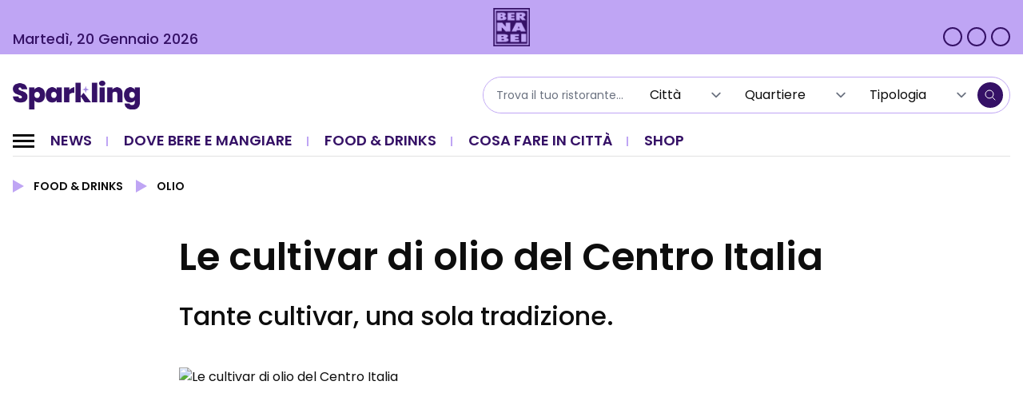

--- FILE ---
content_type: text/html; charset=UTF-8
request_url: https://magazine.bernabei.it/food/le-cultivar-di-olio-del-centro-italia/
body_size: 13065
content:




    



<!DOCTYPE html>
<html lang="it-IT">
    <head>
        <meta charset="UTF-8" />
        <meta http-equiv="X-UA-Compatible" content="IE=edge,chrome=1">
        <meta name="viewport" content="initial-scale=1.0, minimum-scale=1.0, maximum-scale=1.0, user-scalable=no, width=device-width, height=device-height, target-densitydpi=device-dpi">
        <title>
            Le cultivar di olio del Centro Italia | Sparkling        </title>

        <link rel="profile" href="http://gmpg.org/xfn/11" />
        <link rel="pingback" href="https://magazine.bernabei.it/xmlrpc.php" />

        <link rel="apple-touch-icon" sizes="180x180" href="https://magazine.bernabei.it/wp-content/themes/bernabei-sparkling/images/icons/apple-touch-icon.png">
        <link rel="icon" type="image/png" sizes="32x32" href="https://magazine.bernabei.it/wp-content/themes/bernabei-sparkling/images/icons/favicon-32x32.png">
        <link rel="icon" type="image/png" sizes="16x16" href="https://magazine.bernabei.it/wp-content/themes/bernabei-sparkling/images/icons/favicon-16x16.png">
        <link rel="manifest" href="https://magazine.bernabei.it/wp-content/themes/bernabei-sparkling/images/icons/site.webmanifest">
        <link rel="mask-icon" href="https://magazine.bernabei.it/wp-content/themes/bernabei-sparkling/images/icons/safari-pinned-tab.svg" color="#351166">
        <meta name="msapplication-TileColor" content="#351166">
        <meta name="theme-color" content="#ffffff">

                                    <!-- Google Tag Manager -->
<script type="text/plain" data-cookieconsent="statistics">(function(w,d,s,l,i){w[l]=w[l]||[];w[l].push({'gtm.start':
new Date().getTime(),event:'gtm.js'});var f=d.getElementsByTagName(s)[0],
j=d.createElement(s),dl=l!='dataLayer'?'&l='+l:'';j.async=true;j.src=
'https://www.googletagmanager.com/gtm.js?id='+i+dl;f.parentNode.insertBefore(j,f);
})(window,document,'script','dataLayer','GTM-P5TPDBQC');</script>
<!-- End Google Tag Manager -->                    
        <script>
	window.dataLayer = window.dataLayer || [];
	function gtag() {
		dataLayer.push(arguments);
	}
	gtag("consent", "default", {
		ad_storage: "denied",
		analytics_storage: "denied",
		functionality_storage: "denied",
		personalization_storage: "denied",
		security_storage: "granted",
		wait_for_update: 500,
	});
	gtag("set", "ads_data_redaction", true);
	gtag("set", "url_passthrough", true);
</script>
<script type="text/javascript"
		id="Cookiebot"
		src="https://consent.cookiebot.com/uc.js"
		data-cbid="19748f99-aec8-4b4e-b27d-6128820ec49a"
						data-culture="IT"
				async	></script>
<meta name='robots' content='index, follow, max-image-preview:large, max-snippet:-1, max-video-preview:-1' />

	<!-- This site is optimized with the Yoast SEO plugin v21.6 - https://yoast.com/wordpress/plugins/seo/ -->
	<title>Le cultivar di olio del Centro Italia | Sparkling</title>
	<meta name="description" content="Le regioni del Centro Italia si caratterizzano per un’ elevata quantità di cultivar di olivo differenti, ma ugualmente di qualità." />
	<link rel="canonical" href="https://magazine.bernabei.it/food/le-cultivar-di-olio-del-centro-italia/" />
	<meta property="og:locale" content="it_IT" />
	<meta property="og:type" content="article" />
	<meta property="og:title" content="Le cultivar di olio del Centro Italia | Sparkling" />
	<meta property="og:description" content="Le regioni del Centro Italia si caratterizzano per un’ elevata quantità di cultivar di olivo differenti, ma ugualmente di qualità." />
	<meta property="og:url" content="https://magazine.bernabei.it/food/le-cultivar-di-olio-del-centro-italia/" />
	<meta property="og:site_name" content="Sparkling" />
	<meta property="article:publisher" content="https://www.facebook.com/Bernabei1933" />
	<meta property="article:modified_time" content="2025-01-23T10:57:10+00:00" />
	<meta property="og:image" content="https://magazine.bernabei.it/wp-content/uploads/2024/01/cultivar-olio-molise.webp" />
	<meta name="twitter:card" content="summary_large_image" />
	<meta name="twitter:label1" content="Tempo di lettura stimato" />
	<meta name="twitter:data1" content="2 minuti" />
	<script type="application/ld+json" class="yoast-schema-graph">{"@context":"https://schema.org","@graph":[{"@type":"WebPage","@id":"https://magazine.bernabei.it/food/le-cultivar-di-olio-del-centro-italia/","url":"https://magazine.bernabei.it/food/le-cultivar-di-olio-del-centro-italia/","name":"Le cultivar di olio del Centro Italia | Sparkling","isPartOf":{"@id":"https://magazine.bernabei.it/#website"},"primaryImageOfPage":{"@id":"https://magazine.bernabei.it/food/le-cultivar-di-olio-del-centro-italia/#primaryimage"},"image":{"@id":"https://magazine.bernabei.it/food/le-cultivar-di-olio-del-centro-italia/#primaryimage"},"thumbnailUrl":"https://magazine.bernabei.it/wp-content/uploads/2024/01/cultivar-olio-molise.webp","datePublished":"2024-01-28T16:32:22+00:00","dateModified":"2025-01-23T10:57:10+00:00","description":"Le regioni del Centro Italia si caratterizzano per un’ elevata quantità di cultivar di olivo differenti, ma ugualmente di qualità.","breadcrumb":{"@id":"https://magazine.bernabei.it/food/le-cultivar-di-olio-del-centro-italia/#breadcrumb"},"inLanguage":"it-IT","potentialAction":[{"@type":"ReadAction","target":["https://magazine.bernabei.it/food/le-cultivar-di-olio-del-centro-italia/"]}]},{"@type":"ImageObject","inLanguage":"it-IT","@id":"https://magazine.bernabei.it/food/le-cultivar-di-olio-del-centro-italia/#primaryimage","url":"https://magazine.bernabei.it/wp-content/uploads/2024/01/cultivar-olio-molise.webp","contentUrl":"https://magazine.bernabei.it/wp-content/uploads/2024/01/cultivar-olio-molise.webp","width":1050,"height":520,"caption":"cultivar-olio-molise"},{"@type":"BreadcrumbList","@id":"https://magazine.bernabei.it/food/le-cultivar-di-olio-del-centro-italia/#breadcrumb","itemListElement":[{"@type":"ListItem","position":1,"name":"Home","item":"https://magazine.bernabei.it/"},{"@type":"ListItem","position":2,"name":"Food","item":"https://magazine.bernabei.it/food/"},{"@type":"ListItem","position":3,"name":"Le cultivar di olio del Centro Italia"}]},{"@type":"WebSite","@id":"https://magazine.bernabei.it/#website","url":"https://magazine.bernabei.it/","name":"Sparkling","description":"","publisher":{"@id":"https://magazine.bernabei.it/#organization"},"potentialAction":[{"@type":"SearchAction","target":{"@type":"EntryPoint","urlTemplate":"https://magazine.bernabei.it/?s={search_term_string}"},"query-input":"required name=search_term_string"}],"inLanguage":"it-IT"},{"@type":"Organization","@id":"https://magazine.bernabei.it/#organization","name":"Sparkling","url":"https://magazine.bernabei.it/","logo":{"@type":"ImageObject","inLanguage":"it-IT","@id":"https://magazine.bernabei.it/#/schema/logo/image/","url":"https://magazine.bernabei.it/wp-content/uploads/2023/07/sparkling-logo_no-payoff.png","contentUrl":"https://magazine.bernabei.it/wp-content/uploads/2023/07/sparkling-logo_no-payoff.png","width":500,"height":113,"caption":"Sparkling"},"image":{"@id":"https://magazine.bernabei.it/#/schema/logo/image/"},"sameAs":["https://www.facebook.com/Bernabei1933","https://www.instagram.com/bernabei.it/","https://www.linkedin.com/company/bernabei/"]}]}</script>
	<!-- / Yoast SEO plugin. -->


<link rel="alternate" title="oEmbed (JSON)" type="application/json+oembed" href="https://magazine.bernabei.it/wp-json/oembed/1.0/embed?url=https%3A%2F%2Fmagazine.bernabei.it%2Ffood%2Fle-cultivar-di-olio-del-centro-italia%2F" />
<link rel="alternate" title="oEmbed (XML)" type="text/xml+oembed" href="https://magazine.bernabei.it/wp-json/oembed/1.0/embed?url=https%3A%2F%2Fmagazine.bernabei.it%2Ffood%2Fle-cultivar-di-olio-del-centro-italia%2F&#038;format=xml" />
<style id='wp-img-auto-sizes-contain-inline-css' type='text/css'>
img:is([sizes=auto i],[sizes^="auto," i]){contain-intrinsic-size:3000px 1500px}
/*# sourceURL=wp-img-auto-sizes-contain-inline-css */
</style>
<link rel='stylesheet' id='sbi_styles-css' href='https://magazine.bernabei.it/wp-content/plugins/instagram-feed/css/sbi-styles.min.css?ver=6.2.6' type='text/css' media='all' />
<link rel='stylesheet' id='sparkling-theme-css' href='https://magazine.bernabei.it/wp-content/themes/bernabei-sparkling/style.css?ver=1.0' type='text/css' media='all' />
<link rel='stylesheet' id='sparkling-global-styles-css' href='https://magazine.bernabei.it/wp-content/themes/bernabei-sparkling/dist/css/app.css?ver=1.0' type='text/css' media='all' />
<link rel="https://api.w.org/" href="https://magazine.bernabei.it/wp-json/" /><meta name="generator" content="Powered by Modal Survey 2.0.1.9.6 - Survey, Poll and Quiz builder plugin for WordPress with interactive charts and detailed results." />

    </head>


<body class="wp-singular food-template-default single single-food postid-5283 wp-theme-bernabei-sparkling le-cultivar-di-olio-del-centro-italia">

                        <!-- Google Tag Manager (noscript) -->
<noscript><iframe src="https://www.googletagmanager.com/ns.html?id=GTM-P5TPDBQC"
height="0" width="0" style="display:none;visibility:hidden"></iframe></noscript>
<!-- End Google Tag Manager (noscript) -->            
    
<div id="sparkling-mobile-menu" class="fixed w-full h-screen top-0 left-0 pb-16 bg-white text-primary z-40 hidden opacity-0 overflow-y-auto">
    <div class="relative flex flex-col h-full justify-between">
        <div class="relative w-full px-4">
            <div class="relative w-full">
                

<script>
    const mobileSearchOptions = { 'adminURL': 'https://magazine.bernabei.it/wp-admin/admin-ajax.php', 'cities': [{"term_id":280,"name":"Abruzzo","slug":"abruzzo","term_group":0,"term_taxonomy_id":280,"taxonomy":"cities","description":"","parent":0,"count":7,"filter":"raw"},{"term_id":283,"name":"Alto Adige","slug":"alto-adige","term_group":0,"term_taxonomy_id":283,"taxonomy":"cities","description":"","parent":0,"count":4,"filter":"raw"},{"term_id":316,"name":"Campania","slug":"campania","term_group":0,"term_taxonomy_id":316,"taxonomy":"cities","description":"","parent":0,"count":16,"filter":"raw"},{"term_id":312,"name":"Cesena","slug":"cesena","term_group":0,"term_taxonomy_id":312,"taxonomy":"cities","description":"","parent":0,"count":1,"filter":"raw"},{"term_id":153,"name":"Dolomiti","slug":"dolomiti","term_group":0,"term_taxonomy_id":153,"taxonomy":"cities","description":"","parent":0,"count":9,"filter":"raw"},{"term_id":288,"name":"Emilia Romagna","slug":"emilia-romagna","term_group":0,"term_taxonomy_id":288,"taxonomy":"cities","description":"","parent":0,"count":5,"filter":"raw"},{"term_id":267,"name":"Estero","slug":"estero","term_group":0,"term_taxonomy_id":267,"taxonomy":"cities","description":"","parent":0,"count":0,"filter":"raw"},{"term_id":330,"name":"Friuli","slug":"friuli","term_group":0,"term_taxonomy_id":330,"taxonomy":"cities","description":"","parent":0,"count":1,"filter":"raw"},{"term_id":324,"name":"Lago","slug":"lago","term_group":0,"term_taxonomy_id":324,"taxonomy":"cities","description":"","parent":0,"count":10,"filter":"raw"},{"term_id":297,"name":"Lazio","slug":"lazio","term_group":0,"term_taxonomy_id":297,"taxonomy":"cities","description":"","parent":0,"count":11,"filter":"raw"},{"term_id":328,"name":"Liguria","slug":"liguria","term_group":0,"term_taxonomy_id":328,"taxonomy":"cities","description":"","parent":0,"count":5,"filter":"raw"},{"term_id":293,"name":"Lombardia","slug":"lombardia","term_group":0,"term_taxonomy_id":293,"taxonomy":"cities","description":"","parent":0,"count":9,"filter":"raw"},{"term_id":355,"name":"Marche","slug":"marche","term_group":0,"term_taxonomy_id":355,"taxonomy":"cities","description":"","parent":0,"count":9,"filter":"raw"},{"term_id":31,"name":"Milano","slug":"milano","term_group":0,"term_taxonomy_id":31,"taxonomy":"cities","description":"","parent":0,"count":18,"filter":"raw"},{"term_id":352,"name":"Molise","slug":"molise","term_group":0,"term_taxonomy_id":352,"taxonomy":"cities","description":"","parent":0,"count":2,"filter":"raw"},{"term_id":295,"name":"Piemonte","slug":"piemonte","term_group":0,"term_taxonomy_id":295,"taxonomy":"cities","description":"","parent":0,"count":6,"filter":"raw"},{"term_id":314,"name":"Puglia","slug":"puglia","term_group":0,"term_taxonomy_id":314,"taxonomy":"cities","description":"","parent":0,"count":4,"filter":"raw"},{"term_id":8,"name":"Roma","slug":"roma","term_group":0,"term_taxonomy_id":8,"taxonomy":"cities","description":"","parent":0,"count":170,"filter":"raw"},{"term_id":321,"name":"Sicilia","slug":"sicilia","term_group":0,"term_taxonomy_id":321,"taxonomy":"cities","description":"","parent":0,"count":10,"filter":"raw"},{"term_id":81,"name":"Taormina","slug":"taormina","term_group":0,"term_taxonomy_id":81,"taxonomy":"cities","description":"","parent":0,"count":2,"filter":"raw"},{"term_id":163,"name":"Torino","slug":"torino","term_group":0,"term_taxonomy_id":163,"taxonomy":"cities","description":"","parent":0,"count":7,"filter":"raw"},{"term_id":266,"name":"Toscana","slug":"toscana","term_group":0,"term_taxonomy_id":266,"taxonomy":"cities","description":"","parent":0,"count":15,"filter":"raw"},{"term_id":285,"name":"Trentino","slug":"trentino","term_group":0,"term_taxonomy_id":285,"taxonomy":"cities","description":"","parent":0,"count":8,"filter":"raw"},{"term_id":359,"name":"Trieste","slug":"trieste","term_group":0,"term_taxonomy_id":359,"taxonomy":"cities","description":"","parent":0,"count":1,"filter":"raw"},{"term_id":268,"name":"Umbria","slug":"umbria","term_group":0,"term_taxonomy_id":268,"taxonomy":"cities","description":"","parent":0,"count":18,"filter":"raw"},{"term_id":284,"name":"Valle d'Aosta","slug":"valle-daosta","term_group":0,"term_taxonomy_id":284,"taxonomy":"cities","description":"","parent":0,"count":5,"filter":"raw"},{"term_id":175,"name":"Valtellina","slug":"valtellina","term_group":0,"term_taxonomy_id":175,"taxonomy":"cities","description":"","parent":0,"count":3,"filter":"raw"},{"term_id":281,"name":"Veneto","slug":"veneto","term_group":0,"term_taxonomy_id":281,"taxonomy":"cities","description":"","parent":0,"count":8,"filter":"raw"},{"term_id":313,"name":"Viterbo","slug":"viterbo","term_group":0,"term_taxonomy_id":313,"taxonomy":"cities","description":"","parent":0,"count":1,"filter":"raw"}], 'zones': [], 'types': [{"term_id":179,"name":"Agriturismo","slug":"agriturismo","term_group":0,"term_taxonomy_id":179,"taxonomy":"place-type","description":"","parent":0,"count":37,"filter":"raw"},{"term_id":83,"name":"Aperitivo","slug":"aperitivo","term_group":0,"term_taxonomy_id":83,"taxonomy":"place-type","description":"","parent":0,"count":21,"filter":"raw"},{"term_id":124,"name":"Birrificio","slug":"birrificio","term_group":0,"term_taxonomy_id":124,"taxonomy":"place-type","description":"","parent":0,"count":12,"filter":"raw"},{"term_id":92,"name":"Bistrot","slug":"bistrot","term_group":0,"term_taxonomy_id":92,"taxonomy":"place-type","description":"","parent":0,"count":51,"filter":"raw"},{"term_id":82,"name":"Caff\u00e9","slug":"caffe","term_group":0,"term_taxonomy_id":82,"taxonomy":"place-type","description":"","parent":0,"count":22,"filter":"raw"},{"term_id":90,"name":"Cocktail bar","slug":"cocktail-bar","term_group":0,"term_taxonomy_id":90,"taxonomy":"place-type","description":"","parent":0,"count":32,"filter":"raw"},{"term_id":68,"name":"Colazione","slug":"colazione","term_group":0,"term_taxonomy_id":68,"taxonomy":"place-type","description":"","parent":0,"count":25,"filter":"raw"},{"term_id":224,"name":"Discoteca","slug":"discoteca","term_group":0,"term_taxonomy_id":224,"taxonomy":"place-type","description":"","parent":0,"count":1,"filter":"raw"},{"term_id":91,"name":"Enoteca","slug":"enoteca","term_group":0,"term_taxonomy_id":91,"taxonomy":"place-type","description":"","parent":0,"count":33,"filter":"raw"},{"term_id":152,"name":"Etnica","slug":"etnica","term_group":0,"term_taxonomy_id":152,"taxonomy":"place-type","description":"","parent":0,"count":19,"filter":"raw"},{"term_id":76,"name":"Gelateria","slug":"gelateria","term_group":0,"term_taxonomy_id":76,"taxonomy":"place-type","description":"","parent":0,"count":7,"filter":"raw"},{"term_id":126,"name":"Osteria","slug":"osteria","term_group":0,"term_taxonomy_id":126,"taxonomy":"place-type","description":"","parent":0,"count":133,"filter":"raw"},{"term_id":73,"name":"Panifici","slug":"panifici","term_group":0,"term_taxonomy_id":73,"taxonomy":"place-type","description":"","parent":0,"count":8,"filter":"raw"},{"term_id":151,"name":"Pasticceria","slug":"pasticceria","term_group":0,"term_taxonomy_id":151,"taxonomy":"place-type","description":"","parent":0,"count":23,"filter":"raw"},{"term_id":10,"name":"Pizzeria","slug":"pizzeria","term_group":0,"term_taxonomy_id":10,"taxonomy":"place-type","description":"","parent":0,"count":42,"filter":"raw"},{"term_id":9,"name":"Pub","slug":"pub","term_group":0,"term_taxonomy_id":9,"taxonomy":"place-type","description":"","parent":0,"count":36,"filter":"raw"},{"term_id":62,"name":"Ristorante","slug":"ristorante","term_group":0,"term_taxonomy_id":62,"taxonomy":"place-type","description":"","parent":0,"count":277,"filter":"raw"},{"term_id":208,"name":"Trattoria","slug":"trattoria","term_group":0,"term_taxonomy_id":208,"taxonomy":"place-type","description":"","parent":0,"count":118,"filter":"raw"}], 'selectedCity': "", 'selectedZone': "", 'selectedType': "", 'searchKey': "", 'formRef': 'mobileGlobalSearchForm' };
</script>

<div class="relative z-10"  x-data="globalSearch(mobileSearchOptions)">
    <form id="search-main-mobile" action="https://magazine.bernabei.it/dove-bere-e-mangiare/" class="sparkling-search" method="get" role="search" x-ref="mobileGlobalSearchForm" @submit.prevent="">
        <div class="relative flex flex-col overflow-hidden">
            <div class="relative">
                <input x-model="searchKey" type="text" name="s" class="relative search-input w-full" value="" placeholder="Trova il tuo ristorante...">
            </div>
            <div class="relative mt-3">
                <select class="relative !w-full" name="c" x-model="selectedCity" x-on:change="filterZones">
                    <option value="">
                        Città                    </option>
                    <template x-for="city in cities" :key="city.term_id">
                        <option :value="city.term_id" x-text="city.name" :selected="selectedCity == city.term_id"></option>
                    </template>
                </select>
            </div>
            <div class="relative mt-3">
                <select class="relative !w-full" name="z" x-model="selectedZone" :disabled="zones.length === 0">
                    <option value="">
                        Quartiere                    </option>
                    <template x-for="zone in zones" :key="zone.term_id">
                        <option :value="zone.term_id" x-text="zone.name" :selected="selectedZone == zone.term_id"></option>
                    </template>
                </select>
            </div>
            <div class="relative mt-3">
                <select class="relative !w-full" name="t" x-model="selectedType">
                    <option value="">
                        Tipologia                    </option>
                    <template x-for="type in types" :key="type.term_id">
                        <option :value="type.term_id" x-text="type.name" :selected="selectedType == type.term_id"></option>
                    </template>
                </select>
            </div>
            <div class="relative text-center mt-3">
                <button type="submit" class="link-button default" @click="submit" >
                    Cerca                </button>
            </div>
            
        </div>
    </form>
</div>
            </div>
        </div>
        <div class="relative w-full px-4">
            <ul id="mobile-menu" class="mobile-menu"><li id="menu-item-132" class="menu-item menu-item-type-post_type menu-item-object-page current_page_parent menu-item-has-children menu-item-132"><a href="https://magazine.bernabei.it/news/">News</a>
<ul class="sub-menu">
	<li id="menu-item-3057" class="menu-item menu-item-type-post_type menu-item-object-page current_page_parent menu-item-3057"><a href="https://magazine.bernabei.it/news/">Leggi tutto</a></li>
	<li id="menu-item-134" class="menu-item menu-item-type-taxonomy menu-item-object-category menu-item-134"><a href="https://magazine.bernabei.it/notizie/dossier/">Dossier</a></li>
</ul>
</li>
<li id="menu-item-138" class="menu-item menu-item-type-post_type_archive menu-item-object-places menu-item-138"><a href="https://magazine.bernabei.it/dove-bere-e-mangiare/">Dove bere e mangiare</a></li>
<li id="menu-item-142" class="menu-item menu-item-type-post_type_archive menu-item-object-food menu-item-has-children menu-item-142"><a href="https://magazine.bernabei.it/food/">Food &#038; Drinks</a>
<ul class="sub-menu">
	<li id="menu-item-2093" class="menu-item menu-item-type-post_type_archive menu-item-object-food menu-item-2093"><a href="https://magazine.bernabei.it/food/">Leggi tutto</a></li>
	<li id="menu-item-144" class="menu-item menu-item-type-taxonomy menu-item-object-food-and-drinks-categories menu-item-144"><a href="https://magazine.bernabei.it/foodanddrinks/food/">Food</a></li>
	<li id="menu-item-7913" class="menu-item menu-item-type-taxonomy menu-item-object-food-and-drinks-categories menu-item-7913"><a href="https://magazine.bernabei.it/foodanddrinks/healthy/">Healthy</a></li>
</ul>
</li>
<li id="menu-item-146" class="menu-item menu-item-type-post_type_archive menu-item-object-events menu-item-has-children menu-item-146"><a href="https://magazine.bernabei.it/cosa-fare-in-citta/">Cosa fare in città</a>
<ul class="sub-menu">
	<li id="menu-item-4629" class="menu-item menu-item-type-custom menu-item-object-custom menu-item-4629"><a href="https://magazine.bernabei.it/cosa-fare-in-citta/">Leggi tutto</a></li>
	<li id="menu-item-8457" class="menu-item menu-item-type-taxonomy menu-item-object-event-collections menu-item-8457"><a href="https://magazine.bernabei.it/in-evidenza/eventi-roma-estate/">Eventi Roma Estate</a></li>
	<li id="menu-item-7911" class="menu-item menu-item-type-taxonomy menu-item-object-event-collections menu-item-7911"><a href="https://magazine.bernabei.it/in-evidenza/sagre-ed-eventi-lazio/">Sagre ed Eventi nel Lazio</a></li>
</ul>
</li>
<li id="menu-item-152" class="menu-item menu-item-type-custom menu-item-object-custom menu-item-152"><a target="_blank" href="https://www.bernabei.it">Shop</a></li>
</ul>        </div>
        <div class="relative w-full py-5 border-t border-b border-grey-2">
            <div class="relative w-full flex justify-center lg:justify-start px-4">
                
                        
                
<div class="relative flex space-x-5 lg:space-x-1.5 sparkling-social-menu">
                    <a href="https://www.facebook.com/Bernabei1933" target="_blank" class="relative inline-flex" aria-label="" title="">
            <span class="relative inline-flex rounded-full border-2 bg-transparent border-primary-purple text-primary-purple hover:bg-secondary-purple hover:text-primary-purple hover:border-secondary-purple transition-colors duration-300">
                <span class="relative inline-flex w-9 h-9 p-1.5">
                    <svg xmlns="http://www.w3.org/2000/svg" x="0px" y="0px" viewBox="0 0 24 24" fill="currentColor" stroke="none">
<path id="Tracciato_85" class="st0" d="M15.3,5.4c0.7,0,1.3,0,2,0h0.3V1.9c-0.4,0-0.7-0.1-1.1-0.1c-0.7,0-1.4-0.1-2,0  c-1,0-2,0.3-2.9,0.9C10.6,3.4,10,4.4,9.9,5.5C9.8,6,9.7,6.5,9.7,7c0,0.8,0,1.5,0,2.3v0.3H6.5v3.8h3.2V23h4v-9.6h3.2  c0.2-1.3,0.3-2.5,0.5-3.8h-0.7c-0.9,0-3,0-3,0s0-1.9,0-2.7C13.7,5.8,14.4,5.4,15.3,5.4"></path>
</svg>                </span>
            </span>
        </a>
                    <a href="https://www.linkedin.com/company/bernabei/mycompany/" target="_blank" class="relative inline-flex" aria-label="" title="">
            <span class="relative inline-flex rounded-full border-2 bg-transparent border-primary-purple text-primary-purple hover:bg-secondary-purple hover:text-primary-purple hover:border-secondary-purple transition-colors duration-300">
                <span class="relative inline-flex w-9 h-9 p-1.5">
                    <svg xmlns="http://www.w3.org/2000/svg" x="0px" y="0px" viewBox="0 0 24 24" fill="currentColor" stroke="none">
<g>
	<path id="Tracciato_95" d="M3.8,9.1h3.5v11.3H3.8V9.1z M5.5,3.5c1.1,0,2.1,0.9,2.1,2.1S6.7,7.6,5.5,7.6S3.5,6.7,3.5,5.6l0,0   C3.5,4.4,4.4,3.5,5.5,3.5L5.5,3.5"></path>
	<path id="Tracciato_96" d="M9.5,9.1h3.4v1.6h0c0.7-1.2,2-1.9,3.3-1.8c3.6,0,4.2,2.4,4.2,5.4v6.2H17V15c0-1.3,0-3-1.8-3   c-1.8,0-2.1,1.4-2.1,2.9v5.6H9.5V9.1z"></path>
</g>
</svg>                </span>
            </span>
        </a>
                    <a href="https://www.instagram.com/bernabei.it/" target="_blank" class="relative inline-flex" aria-label="" title="">
            <span class="relative inline-flex rounded-full border-2 bg-transparent border-primary-purple text-primary-purple hover:bg-secondary-purple hover:text-primary-purple hover:border-secondary-purple transition-colors duration-300">
                <span class="relative inline-flex w-9 h-9 p-1.5">
                    <svg xmlns="http://www.w3.org/2000/svg" x="0px" y="0px" viewBox="0 0 24 24" fill="currentColor" stroke="none">
<g>
	<path d="M12.1,4.2c2.6,0,2.9,0,3.9,0.1c0.9,0,1.4,0.2,1.8,0.3c0.4,0.2,0.8,0.4,1.1,0.7c0.3,0.3,0.5,0.7,0.7,1.1   c0.1,0.3,0.3,0.8,0.3,1.8c0,1,0.1,1.3,0.1,3.9s0,2.9-0.1,3.9c0,0.9-0.2,1.4-0.3,1.8c-0.2,0.4-0.4,0.8-0.7,1.1   c-0.3,0.3-0.7,0.5-1.1,0.7c-0.3,0.1-0.8,0.3-1.8,0.3c-1,0-1.3,0.1-3.9,0.1c-2.6,0-2.9,0-3.9-0.1c-0.9,0-1.4-0.2-1.8-0.3   c-0.4-0.2-0.8-0.4-1.1-0.7c-0.3-0.3-0.5-0.7-0.7-1.1c-0.1-0.3-0.3-0.8-0.3-1.8c0-1-0.1-1.3-0.1-3.9s0-2.9,0.1-3.9   c0-0.9,0.2-1.4,0.3-1.8C4.8,6,5,5.7,5.3,5.3C5.7,5,6,4.8,6.4,4.6c0.3-0.1,0.8-0.3,1.8-0.3C9.2,4.2,9.5,4.2,12.1,4.2 M12.1,2.5   c-2.6,0-2.9,0-4,0.1c-1,0-1.7,0.2-2.3,0.4C5.2,3.2,4.6,3.6,4.1,4.1C3.6,4.6,3.2,5.2,3,5.8C2.8,6.4,2.6,7.1,2.6,8.1   c0,1-0.1,1.3-0.1,4c0,2.6,0,2.9,0.1,4c0,1,0.2,1.7,0.4,2.3c0.2,0.6,0.6,1.2,1.1,1.7c0.5,0.5,1.1,0.9,1.7,1.1   c0.6,0.2,1.3,0.4,2.3,0.4c1,0,1.3,0.1,4,0.1c2.6,0,2.9,0,4-0.1c1,0,1.7-0.2,2.3-0.4c0.6-0.2,1.2-0.6,1.7-1.1   c0.5-0.5,0.9-1.1,1.1-1.7c0.2-0.6,0.4-1.3,0.4-2.3c0-1,0.1-1.3,0.1-4s0-2.9-0.1-4c0-1-0.2-1.7-0.4-2.3c-0.2-0.6-0.6-1.2-1.1-1.7   C19.5,3.6,19,3.2,18.4,3c-0.6-0.2-1.3-0.4-2.3-0.4C15,2.5,14.7,2.5,12.1,2.5L12.1,2.5z"></path>
	<path d="M12.1,7.2c-2.7,0-4.9,2.2-4.9,4.9S9.4,17,12.1,17c2.7,0,4.9-2.2,4.9-4.9S14.8,7.2,12.1,7.2z M12.1,15.3   c-1.8,0-3.2-1.4-3.2-3.2s1.4-3.2,3.2-3.2s3.2,1.4,3.2,3.2S13.8,15.3,12.1,15.3z"></path>
	<circle cx="17.2" cy="7" r="1.1"></circle>
</g>
</svg>                </span>
            </span>
        </a>
    </div>            </div>
        </div>
        <div class="relative w-full px-4 py-4">
            <ul id="mobile-bottom-menu" class="mobile-bottom-menu"><li id="menu-item-154" class="menu-item menu-item-type-custom menu-item-object-custom menu-item-154"><a href="#">Segnalaci un evento</a></li>
<li id="menu-item-153" class="menu-item menu-item-type-custom menu-item-object-custom menu-item-153"><a href="#">Collabora con noi</a></li>
</ul>        </div>
    </div>
</div>    <div id="sparkling-top-nav" class="block fixed w-full top-0 left-0 py-1.5 lg:py-2.5 bg-secondary-purple text-primary z-40">
    <div class="relative w-full h-full max-w-screen-xl mx-auto px-4 lg:px-6 xl:px-4">
        <div class="relative h-full flex flex-wrap items-center justify-between -mx-4 lg:-mx-6 xl:-mx-4">
            <div class="relative h-full w-1/3 hidden lg:block px-4 lg:px-6 xl:px-4">
                <div class="relative h-full flex items-end">
                    <span class="current-date text-primary-purple">
                        martedì, 20 gennaio 2026                    </span>
                </div>
            </div>
            <div class="relative w-full h-full lg:w-1/3 block px-4 lg:px-6 xl:px-4 text-center">
                <a class="relative h-full inline-flex w-auto" href="https://www.bernabei.it/" title="Vai al sito Bernabei.it" >
					<img class="relative inline-block h-full w-auto" src="https://magazine.bernabei.it/wp-content/uploads/2023/09/logo-bernabei-vettoriale-viola-sparkling.png" />
				</a>
            </div>
            <div class="relative w-1/3 h-full hidden lg:block px-4 lg:px-6 xl:px-4">
                <div class="relative h-full flex justify-end items-end">
                    
        
                
<div class="relative flex space-x-1.5 sparkling-social-menu">
                    <a href="https://www.facebook.com/Bernabei1933" target="_blank" class="relative inline-flex" aria-label="" title="">
            <span class="relative inline-flex rounded-full border-2 bg-transparent border-primary-purple text-primary-purple hover:bg-primary-purple hover:text-white transition-colors duration-300">
                <span class="relative inline-flex w-5 h-5 p-0.5">
                    <svg xmlns="http://www.w3.org/2000/svg" x="0px" y="0px" viewBox="0 0 24 24" fill="currentColor" stroke="none">
<path id="Tracciato_85" class="st0" d="M15.3,5.4c0.7,0,1.3,0,2,0h0.3V1.9c-0.4,0-0.7-0.1-1.1-0.1c-0.7,0-1.4-0.1-2,0  c-1,0-2,0.3-2.9,0.9C10.6,3.4,10,4.4,9.9,5.5C9.8,6,9.7,6.5,9.7,7c0,0.8,0,1.5,0,2.3v0.3H6.5v3.8h3.2V23h4v-9.6h3.2  c0.2-1.3,0.3-2.5,0.5-3.8h-0.7c-0.9,0-3,0-3,0s0-1.9,0-2.7C13.7,5.8,14.4,5.4,15.3,5.4"></path>
</svg>                </span>
            </span>
        </a>
                    <a href="https://www.linkedin.com/company/bernabei/mycompany/" target="_blank" class="relative inline-flex" aria-label="" title="">
            <span class="relative inline-flex rounded-full border-2 bg-transparent border-primary-purple text-primary-purple hover:bg-primary-purple hover:text-white transition-colors duration-300">
                <span class="relative inline-flex w-5 h-5 p-0.5">
                    <svg xmlns="http://www.w3.org/2000/svg" x="0px" y="0px" viewBox="0 0 24 24" fill="currentColor" stroke="none">
<g>
	<path id="Tracciato_95" d="M3.8,9.1h3.5v11.3H3.8V9.1z M5.5,3.5c1.1,0,2.1,0.9,2.1,2.1S6.7,7.6,5.5,7.6S3.5,6.7,3.5,5.6l0,0   C3.5,4.4,4.4,3.5,5.5,3.5L5.5,3.5"></path>
	<path id="Tracciato_96" d="M9.5,9.1h3.4v1.6h0c0.7-1.2,2-1.9,3.3-1.8c3.6,0,4.2,2.4,4.2,5.4v6.2H17V15c0-1.3,0-3-1.8-3   c-1.8,0-2.1,1.4-2.1,2.9v5.6H9.5V9.1z"></path>
</g>
</svg>                </span>
            </span>
        </a>
                    <a href="https://www.instagram.com/bernabei.it/" target="_blank" class="relative inline-flex" aria-label="" title="">
            <span class="relative inline-flex rounded-full border-2 bg-transparent border-primary-purple text-primary-purple hover:bg-primary-purple hover:text-white transition-colors duration-300">
                <span class="relative inline-flex w-5 h-5 p-0.5">
                    <svg xmlns="http://www.w3.org/2000/svg" x="0px" y="0px" viewBox="0 0 24 24" fill="currentColor" stroke="none">
<g>
	<path d="M12.1,4.2c2.6,0,2.9,0,3.9,0.1c0.9,0,1.4,0.2,1.8,0.3c0.4,0.2,0.8,0.4,1.1,0.7c0.3,0.3,0.5,0.7,0.7,1.1   c0.1,0.3,0.3,0.8,0.3,1.8c0,1,0.1,1.3,0.1,3.9s0,2.9-0.1,3.9c0,0.9-0.2,1.4-0.3,1.8c-0.2,0.4-0.4,0.8-0.7,1.1   c-0.3,0.3-0.7,0.5-1.1,0.7c-0.3,0.1-0.8,0.3-1.8,0.3c-1,0-1.3,0.1-3.9,0.1c-2.6,0-2.9,0-3.9-0.1c-0.9,0-1.4-0.2-1.8-0.3   c-0.4-0.2-0.8-0.4-1.1-0.7c-0.3-0.3-0.5-0.7-0.7-1.1c-0.1-0.3-0.3-0.8-0.3-1.8c0-1-0.1-1.3-0.1-3.9s0-2.9,0.1-3.9   c0-0.9,0.2-1.4,0.3-1.8C4.8,6,5,5.7,5.3,5.3C5.7,5,6,4.8,6.4,4.6c0.3-0.1,0.8-0.3,1.8-0.3C9.2,4.2,9.5,4.2,12.1,4.2 M12.1,2.5   c-2.6,0-2.9,0-4,0.1c-1,0-1.7,0.2-2.3,0.4C5.2,3.2,4.6,3.6,4.1,4.1C3.6,4.6,3.2,5.2,3,5.8C2.8,6.4,2.6,7.1,2.6,8.1   c0,1-0.1,1.3-0.1,4c0,2.6,0,2.9,0.1,4c0,1,0.2,1.7,0.4,2.3c0.2,0.6,0.6,1.2,1.1,1.7c0.5,0.5,1.1,0.9,1.7,1.1   c0.6,0.2,1.3,0.4,2.3,0.4c1,0,1.3,0.1,4,0.1c2.6,0,2.9,0,4-0.1c1,0,1.7-0.2,2.3-0.4c0.6-0.2,1.2-0.6,1.7-1.1   c0.5-0.5,0.9-1.1,1.1-1.7c0.2-0.6,0.4-1.3,0.4-2.3c0-1,0.1-1.3,0.1-4s0-2.9-0.1-4c0-1-0.2-1.7-0.4-2.3c-0.2-0.6-0.6-1.2-1.1-1.7   C19.5,3.6,19,3.2,18.4,3c-0.6-0.2-1.3-0.4-2.3-0.4C15,2.5,14.7,2.5,12.1,2.5L12.1,2.5z"></path>
	<path d="M12.1,7.2c-2.7,0-4.9,2.2-4.9,4.9S9.4,17,12.1,17c2.7,0,4.9-2.2,4.9-4.9S14.8,7.2,12.1,7.2z M12.1,15.3   c-1.8,0-3.2-1.4-3.2-3.2s1.4-3.2,3.2-3.2s3.2,1.4,3.2,3.2S13.8,15.3,12.1,15.3z"></path>
	<circle cx="17.2" cy="7" r="1.1"></circle>
</g>
</svg>                </span>
            </span>
        </a>
    </div>                </div>
            </div>
        </div>
    </div>
</div>    

<header id="sparkling-header" class="fixed w-full top-0 left-0 z-40 bg-white">
    <div class="relative w-full h-full max-w-screen-xl mx-auto px-4 lg:px-6 xl:px-4">
        <div class="relative h-full lg:h-auto flex items-center justify-center lg:justify-between -mx-4 lg:-mx-6 xl:-mx-4 pt-7 pb-4 lg:pt-4 lg:pb-3.5 xl:pt-7 xl:pb-4">


            <div class="absolute lg:hidden h-full w-10 top-0 left-0 flex items-center pt-7 pb-4 ml-6">
                <button id="mobile-menu-handler">
                    <span class="menu-bar"></span>
                    <span class="menu-bar"></span>
                    <span class="menu-bar"></span>
                    <span class="menu-bar"></span>
                </button>
            </div>

            <div class="relative h-9 px-4 lg:px-6 xl:px-4 flex-shrink-0 px-10 lg:px-0">
                <a class="relative h-full inline-flex w-auto" href="https://magazine.bernabei.it" title="Torna alla Homepage" >
                    <img class="relative h-full w-auto block mr-0 lg:mr-3.5"
                         src="https://magazine.bernabei.it/wp-content/uploads/2023/07/sparkling-logo_no-payoff.png"
                         alt="Logo Sparkling"
                         width="500"
                         height="113" />
                </a>
            </div>
            <div class="relative hidden lg:block px-4 lg:px-6 xl:px-4 flex-grow">
                <div class="relative flex justify-end">
                    

<script>
    const headerOptions = { 'adminURL': 'https://magazine.bernabei.it/wp-admin/admin-ajax.php', 'cities': [{"term_id":280,"name":"Abruzzo","slug":"abruzzo","term_group":0,"term_taxonomy_id":280,"taxonomy":"cities","description":"","parent":0,"count":7,"filter":"raw"},{"term_id":283,"name":"Alto Adige","slug":"alto-adige","term_group":0,"term_taxonomy_id":283,"taxonomy":"cities","description":"","parent":0,"count":4,"filter":"raw"},{"term_id":316,"name":"Campania","slug":"campania","term_group":0,"term_taxonomy_id":316,"taxonomy":"cities","description":"","parent":0,"count":16,"filter":"raw"},{"term_id":312,"name":"Cesena","slug":"cesena","term_group":0,"term_taxonomy_id":312,"taxonomy":"cities","description":"","parent":0,"count":1,"filter":"raw"},{"term_id":153,"name":"Dolomiti","slug":"dolomiti","term_group":0,"term_taxonomy_id":153,"taxonomy":"cities","description":"","parent":0,"count":9,"filter":"raw"},{"term_id":288,"name":"Emilia Romagna","slug":"emilia-romagna","term_group":0,"term_taxonomy_id":288,"taxonomy":"cities","description":"","parent":0,"count":5,"filter":"raw"},{"term_id":267,"name":"Estero","slug":"estero","term_group":0,"term_taxonomy_id":267,"taxonomy":"cities","description":"","parent":0,"count":0,"filter":"raw"},{"term_id":330,"name":"Friuli","slug":"friuli","term_group":0,"term_taxonomy_id":330,"taxonomy":"cities","description":"","parent":0,"count":1,"filter":"raw"},{"term_id":324,"name":"Lago","slug":"lago","term_group":0,"term_taxonomy_id":324,"taxonomy":"cities","description":"","parent":0,"count":10,"filter":"raw"},{"term_id":297,"name":"Lazio","slug":"lazio","term_group":0,"term_taxonomy_id":297,"taxonomy":"cities","description":"","parent":0,"count":11,"filter":"raw"},{"term_id":328,"name":"Liguria","slug":"liguria","term_group":0,"term_taxonomy_id":328,"taxonomy":"cities","description":"","parent":0,"count":5,"filter":"raw"},{"term_id":293,"name":"Lombardia","slug":"lombardia","term_group":0,"term_taxonomy_id":293,"taxonomy":"cities","description":"","parent":0,"count":9,"filter":"raw"},{"term_id":355,"name":"Marche","slug":"marche","term_group":0,"term_taxonomy_id":355,"taxonomy":"cities","description":"","parent":0,"count":9,"filter":"raw"},{"term_id":31,"name":"Milano","slug":"milano","term_group":0,"term_taxonomy_id":31,"taxonomy":"cities","description":"","parent":0,"count":18,"filter":"raw"},{"term_id":352,"name":"Molise","slug":"molise","term_group":0,"term_taxonomy_id":352,"taxonomy":"cities","description":"","parent":0,"count":2,"filter":"raw"},{"term_id":295,"name":"Piemonte","slug":"piemonte","term_group":0,"term_taxonomy_id":295,"taxonomy":"cities","description":"","parent":0,"count":6,"filter":"raw"},{"term_id":314,"name":"Puglia","slug":"puglia","term_group":0,"term_taxonomy_id":314,"taxonomy":"cities","description":"","parent":0,"count":4,"filter":"raw"},{"term_id":8,"name":"Roma","slug":"roma","term_group":0,"term_taxonomy_id":8,"taxonomy":"cities","description":"","parent":0,"count":170,"filter":"raw"},{"term_id":321,"name":"Sicilia","slug":"sicilia","term_group":0,"term_taxonomy_id":321,"taxonomy":"cities","description":"","parent":0,"count":10,"filter":"raw"},{"term_id":81,"name":"Taormina","slug":"taormina","term_group":0,"term_taxonomy_id":81,"taxonomy":"cities","description":"","parent":0,"count":2,"filter":"raw"},{"term_id":163,"name":"Torino","slug":"torino","term_group":0,"term_taxonomy_id":163,"taxonomy":"cities","description":"","parent":0,"count":7,"filter":"raw"},{"term_id":266,"name":"Toscana","slug":"toscana","term_group":0,"term_taxonomy_id":266,"taxonomy":"cities","description":"","parent":0,"count":15,"filter":"raw"},{"term_id":285,"name":"Trentino","slug":"trentino","term_group":0,"term_taxonomy_id":285,"taxonomy":"cities","description":"","parent":0,"count":8,"filter":"raw"},{"term_id":359,"name":"Trieste","slug":"trieste","term_group":0,"term_taxonomy_id":359,"taxonomy":"cities","description":"","parent":0,"count":1,"filter":"raw"},{"term_id":268,"name":"Umbria","slug":"umbria","term_group":0,"term_taxonomy_id":268,"taxonomy":"cities","description":"","parent":0,"count":18,"filter":"raw"},{"term_id":284,"name":"Valle d'Aosta","slug":"valle-daosta","term_group":0,"term_taxonomy_id":284,"taxonomy":"cities","description":"","parent":0,"count":5,"filter":"raw"},{"term_id":175,"name":"Valtellina","slug":"valtellina","term_group":0,"term_taxonomy_id":175,"taxonomy":"cities","description":"","parent":0,"count":3,"filter":"raw"},{"term_id":281,"name":"Veneto","slug":"veneto","term_group":0,"term_taxonomy_id":281,"taxonomy":"cities","description":"","parent":0,"count":8,"filter":"raw"},{"term_id":313,"name":"Viterbo","slug":"viterbo","term_group":0,"term_taxonomy_id":313,"taxonomy":"cities","description":"","parent":0,"count":1,"filter":"raw"}], 'zones': [], 'types': [{"term_id":179,"name":"Agriturismo","slug":"agriturismo","term_group":0,"term_taxonomy_id":179,"taxonomy":"place-type","description":"","parent":0,"count":37,"filter":"raw"},{"term_id":83,"name":"Aperitivo","slug":"aperitivo","term_group":0,"term_taxonomy_id":83,"taxonomy":"place-type","description":"","parent":0,"count":21,"filter":"raw"},{"term_id":124,"name":"Birrificio","slug":"birrificio","term_group":0,"term_taxonomy_id":124,"taxonomy":"place-type","description":"","parent":0,"count":12,"filter":"raw"},{"term_id":92,"name":"Bistrot","slug":"bistrot","term_group":0,"term_taxonomy_id":92,"taxonomy":"place-type","description":"","parent":0,"count":51,"filter":"raw"},{"term_id":82,"name":"Caff\u00e9","slug":"caffe","term_group":0,"term_taxonomy_id":82,"taxonomy":"place-type","description":"","parent":0,"count":22,"filter":"raw"},{"term_id":90,"name":"Cocktail bar","slug":"cocktail-bar","term_group":0,"term_taxonomy_id":90,"taxonomy":"place-type","description":"","parent":0,"count":32,"filter":"raw"},{"term_id":68,"name":"Colazione","slug":"colazione","term_group":0,"term_taxonomy_id":68,"taxonomy":"place-type","description":"","parent":0,"count":25,"filter":"raw"},{"term_id":224,"name":"Discoteca","slug":"discoteca","term_group":0,"term_taxonomy_id":224,"taxonomy":"place-type","description":"","parent":0,"count":1,"filter":"raw"},{"term_id":91,"name":"Enoteca","slug":"enoteca","term_group":0,"term_taxonomy_id":91,"taxonomy":"place-type","description":"","parent":0,"count":33,"filter":"raw"},{"term_id":152,"name":"Etnica","slug":"etnica","term_group":0,"term_taxonomy_id":152,"taxonomy":"place-type","description":"","parent":0,"count":19,"filter":"raw"},{"term_id":76,"name":"Gelateria","slug":"gelateria","term_group":0,"term_taxonomy_id":76,"taxonomy":"place-type","description":"","parent":0,"count":7,"filter":"raw"},{"term_id":126,"name":"Osteria","slug":"osteria","term_group":0,"term_taxonomy_id":126,"taxonomy":"place-type","description":"","parent":0,"count":133,"filter":"raw"},{"term_id":73,"name":"Panifici","slug":"panifici","term_group":0,"term_taxonomy_id":73,"taxonomy":"place-type","description":"","parent":0,"count":8,"filter":"raw"},{"term_id":151,"name":"Pasticceria","slug":"pasticceria","term_group":0,"term_taxonomy_id":151,"taxonomy":"place-type","description":"","parent":0,"count":23,"filter":"raw"},{"term_id":10,"name":"Pizzeria","slug":"pizzeria","term_group":0,"term_taxonomy_id":10,"taxonomy":"place-type","description":"","parent":0,"count":42,"filter":"raw"},{"term_id":9,"name":"Pub","slug":"pub","term_group":0,"term_taxonomy_id":9,"taxonomy":"place-type","description":"","parent":0,"count":36,"filter":"raw"},{"term_id":62,"name":"Ristorante","slug":"ristorante","term_group":0,"term_taxonomy_id":62,"taxonomy":"place-type","description":"","parent":0,"count":277,"filter":"raw"},{"term_id":208,"name":"Trattoria","slug":"trattoria","term_group":0,"term_taxonomy_id":208,"taxonomy":"place-type","description":"","parent":0,"count":118,"filter":"raw"}], 'selectedCity': "", 'selectedZone': "", 'selectedType': "", 'searchKey': "", formRef: 'headerSearchForm' };
</script>

<div class="relative z-10" x-data="globalSearch(headerOptions)">
    <form id="search-main" action="https://magazine.bernabei.it/dove-bere-e-mangiare/" class="sparkling-search header-search" method="get" role="search" x-ref="headerSearchForm" @submit.prevent="">
        <div class="relative w-full flex border border-secondary-purple rounded-full overflow-hidden">
            <input x-model="searchKey" type="text" name="s" class="search-input" placeholder="Trova il tuo ristorante...">
            <select name="c" x-model="selectedCity" x-on:change="filterZones">
                <option value="">
                    Città                </option>
                <template x-for="city in cities" :key="city.term_id">
                    <option :value="city.term_id" x-text="city.name" :selected="selectedCity == city.term_id"></option>
                </template>
            </select>
            <select name="z" x-model="selectedZone" :disabled="zones.length === 0">
                <option value="">
                    Quartiere                </option>
                <template x-for="zone in zones" :key="zone.term_id">
                    <option :value="zone.term_id" x-text="zone.name" :selected="selectedZone == zone.term_id"></option>
                </template>
            </select>
            <select name="t" x-model="selectedType">
                <option value="">
                    Tipologia                </option>
                <template x-for="type in types" :key="type.term_id">
                    <option :value="type.term_id" x-text="type.name" :selected="selectedType == type.term_id"></option>
                </template>
            </select>
            <div class="relative flex items-center pr-2">
                <button @click="submit" class="relative flex items-center justify-center bg-primary-purple text-white w-8 h-8 rounded-full hover:bg-secondary-purple hover:text-primary-purple transition-colors duration-300" type="submit">
                    <svg xmlns="http://www.w3.org/2000/svg" fill="none" viewBox="0 0 24 24" stroke-width="1.5" stroke="currentColor" class="w-4 h-4">
                        <path stroke-linecap="round" stroke-linejoin="round" d="M21 21l-5.197-5.197m0 0A7.5 7.5 0 105.196 5.196a7.5 7.5 0 0010.607 10.607z" />
                    </svg>
                </button>
            </div>
        </div>
    </form>
</div>

<script>

</script>
                </div>
            </div>

        </div>

        <div id="sparkling-sticky-header" class="relative hidden lg:flex border-b border-b-grey-2">
            <div class="relative pr-2.5 py-2.5">
                <div class="relative h-full flex items-center">
                    <button id="mega-menu-handler">
                        <span class="menu-bar"></span>
                        <span class="menu-bar"></span>
                        <span class="menu-bar"></span>
                        <span class="menu-bar"></span>
                    </button>
                </div>
            </div>
            <div class="relative pl-2.5 flex items-center flex-grow">
                <nav id="main-nav" class="relative">
                    <ul id="main-menu" class="main-menu"><li id="menu-item-63" class="menu-item menu-item-type-post_type menu-item-object-page current_page_parent menu-item-63"><a href="https://magazine.bernabei.it/news/">News</a></li>
<li id="menu-item-115" class="menu-item menu-item-type-post_type_archive menu-item-object-places menu-item-115"><a href="https://magazine.bernabei.it/dove-bere-e-mangiare/">Dove bere e mangiare</a></li>
<li id="menu-item-114" class="menu-item menu-item-type-post_type_archive menu-item-object-food menu-item-114"><a href="https://magazine.bernabei.it/food/">Food &#038; Drinks</a></li>
<li id="menu-item-106" class="menu-item menu-item-type-post_type_archive menu-item-object-events menu-item-106"><a href="https://magazine.bernabei.it/cosa-fare-in-citta/">Cosa Fare in città</a></li>
<li id="menu-item-116" class="menu-item menu-item-type-custom menu-item-object-custom menu-item-116"><a target="_blank" href="https://www.bernabei.it">Shop</a></li>
</ul>                </nav>
            </div>

            <div id="mega-menu-wrapper" class="absolute hidden opacity-0 w-full top-full left-0 z-10">
                <div id="mega-menu-container" class="relative w-full px-10 pt-12 pb-16 bg-white">
                    <nav id="mega-menu-nav" class="relative">
                        <ul id="mega-menu" class="mega-menu"><li id="menu-item-117" class="menu-item menu-item-type-post_type menu-item-object-page current_page_parent menu-item-has-children menu-item-117"><a href="https://magazine.bernabei.it/news/">News</a>
<ul class="sub-menu">
	<li id="menu-item-121" class="menu-item menu-item-type-taxonomy menu-item-object-category menu-item-121"><a href="https://magazine.bernabei.it/notizie/dossier/">Dossier</a></li>
	<li id="menu-item-987" class="menu-item menu-item-type-taxonomy menu-item-object-category menu-item-987"><a href="https://magazine.bernabei.it/notizie/mercati/">Mercati</a></li>
	<li id="menu-item-988" class="menu-item menu-item-type-taxonomy menu-item-object-category menu-item-988"><a href="https://magazine.bernabei.it/notizie/storie/">Storie</a></li>
	<li id="menu-item-989" class="menu-item menu-item-type-taxonomy menu-item-object-category menu-item-989"><a href="https://magazine.bernabei.it/notizie/consumi/">Consumi</a></li>
	<li id="menu-item-990" class="menu-item menu-item-type-taxonomy menu-item-object-category menu-item-990"><a href="https://magazine.bernabei.it/notizie/mondo/">Mondo</a></li>
	<li id="menu-item-991" class="menu-item menu-item-type-taxonomy menu-item-object-category menu-item-991"><a href="https://magazine.bernabei.it/notizie/drop/">Drop</a></li>
</ul>
</li>
<li id="menu-item-120" class="menu-item menu-item-type-post_type_archive menu-item-object-places menu-item-has-children menu-item-120"><a href="https://magazine.bernabei.it/dove-bere-e-mangiare/">Dove bere e mangiare</a>
<ul class="sub-menu">
	<li id="menu-item-123" class="menu-item menu-item-type-taxonomy menu-item-object-cities menu-item-123"><a href="https://magazine.bernabei.it/citta/roma/">Roma</a></li>
	<li id="menu-item-999" class="menu-item menu-item-type-taxonomy menu-item-object-cities menu-item-999"><a href="https://magazine.bernabei.it/citta/garbatella/">Garbatella</a></li>
	<li id="menu-item-1000" class="menu-item menu-item-type-taxonomy menu-item-object-cities menu-item-1000"><a href="https://magazine.bernabei.it/citta/flaminio/">Flaminio</a></li>
	<li id="menu-item-1001" class="menu-item menu-item-type-taxonomy menu-item-object-cities menu-item-1001"><a href="https://magazine.bernabei.it/citta/firenze/">Firenze</a></li>
	<li id="menu-item-1002" class="menu-item menu-item-type-taxonomy menu-item-object-cities menu-item-1002"><a href="https://magazine.bernabei.it/citta/venezia/">Venezia</a></li>
</ul>
</li>
<li id="menu-item-119" class="menu-item menu-item-type-post_type_archive menu-item-object-food menu-item-has-children menu-item-119"><a href="https://magazine.bernabei.it/food/">Food &#038; Drinks</a>
<ul class="sub-menu">
	<li id="menu-item-130" class="menu-item menu-item-type-taxonomy menu-item-object-food-and-drinks-categories menu-item-130"><a href="https://magazine.bernabei.it/foodanddrinks/food/">Food</a></li>
	<li id="menu-item-129" class="menu-item menu-item-type-taxonomy menu-item-object-food-and-drinks-categories menu-item-129"><a href="https://magazine.bernabei.it/foodanddrinks/drinks/">Drinks</a></li>
	<li id="menu-item-131" class="menu-item menu-item-type-taxonomy menu-item-object-food-and-drinks-categories menu-item-131"><a href="https://magazine.bernabei.it/foodanddrinks/mixology/">Mixology</a></li>
</ul>
</li>
<li id="menu-item-118" class="menu-item menu-item-type-post_type_archive menu-item-object-events menu-item-has-children menu-item-118"><a href="https://magazine.bernabei.it/cosa-fare-in-citta/">Cosa fare in città</a>
<ul class="sub-menu">
	<li id="menu-item-1003" class="menu-item menu-item-type-taxonomy menu-item-object-event-type menu-item-1003"><a href="https://magazine.bernabei.it/eventi/visita-con-degustazione/">Visita con degustazione</a></li>
	<li id="menu-item-1004" class="menu-item menu-item-type-taxonomy menu-item-object-event-type menu-item-1004"><a href="https://magazine.bernabei.it/eventi/cinema/">Cinema</a></li>
	<li id="menu-item-124" class="menu-item menu-item-type-taxonomy menu-item-object-event-type menu-item-124"><a href="https://magazine.bernabei.it/eventi/concerti/">Concerti</a></li>
	<li id="menu-item-126" class="menu-item menu-item-type-taxonomy menu-item-object-event-type menu-item-126"><a href="https://magazine.bernabei.it/eventi/mostre/">Mostre</a></li>
</ul>
</li>
</ul>                    </nav>
                </div>
            </div>
        </div>
    </div>
</header>
<main id="main" role="main" class="relative w-full bg-white min-h-screen">
        <section class="relative w-full pt-7 pb-11">
        <div class="relative w-full max-w-screen-xl mx-auto px-4 lg:px-6 xl:px-4">
            <div class="relative w-full">
                                    <a href="https://magazine.bernabei.it/food/" class="relative inline-flex items-center mr-3 last:mr-0" title="Visita la la pagina: Food & Drinks">
                        <div class="breadcrumb-marker"></div>
                        <div class="relative ml-3 sparkling-label text-primary uppercase">
                            Food & Drinks                        </div>
                    </a>
                                    <a href="https://magazine.bernabei.it/foodanddrinks/olio/" class="relative inline-flex items-center mr-3 last:mr-0" title="Visita la la pagina: Olio">
                        <div class="breadcrumb-marker"></div>
                        <div class="relative ml-3 sparkling-label text-primary uppercase">
                            Olio                        </div>
                    </a>
                            </div>
        </div>
    </section>
    <section class="relative w-full">
        <article class="relative w-full">
                                                                    <div class="relative w-full px-4 md:max-w-2xl md:px-8 lg:max-w-4xl lg:px-11 xl:px-8 mx-auto mb-12 lg:mb-20">
                        <div class="relative w-full">
                            <h1 class="relative w-full sparkling-title-7xl text-primary font-semibold">
                                Le cultivar di olio del Centro Italia                            </h1>
                                                            <h2 class="relative w-full sparkling-title-4xl text-primary font-medium mt-6">
                                    Tante cultivar, una sola tradizione.                                </h2>
                                                        <div class="aspect-w-16 aspect-h-8 mt-11">
                                
                
<img class="absolute top-0 left-0 w-full h-full object-cover" src="" data-src="https://magazine.bernabei.it/wp-content/uploads/2023/12/Le-cultivar-di-olio-del-Centro-Italia.webp" alt="Le cultivar di olio del Centro Italia" width="1050" height="520" />
                            </div>
                            <div class="relative w-full mt-8">
                                <div class="relative flex items-center social-sharer"><div class="relative mr-3"><label class="relative sparkling-text-mini text-primary">Condividi su</label></div><div class="relative flex space-x-1.5"><a target="_blank" class="relative inline-flex w-6 h-6 rounded-full border-2 border-primary bg-transparent text-primary hover:text-secondary-purple hover:border-secondary-purple transition-colors duration-300 social-sharer-icon p-0.5" href="https://facebook.com/sharer.php?m2w&u=https://magazine.bernabei.it/food/le-cultivar-di-olio-del-centro-italia/"><svg xmlns="http://www.w3.org/2000/svg" x="0px" y="0px" viewBox="0 0 24 24" fill="currentColor" stroke="none">
<path id="Tracciato_85" class="st0" d="M15.3,5.4c0.7,0,1.3,0,2,0h0.3V1.9c-0.4,0-0.7-0.1-1.1-0.1c-0.7,0-1.4-0.1-2,0  c-1,0-2,0.3-2.9,0.9C10.6,3.4,10,4.4,9.9,5.5C9.8,6,9.7,6.5,9.7,7c0,0.8,0,1.5,0,2.3v0.3H6.5v3.8h3.2V23h4v-9.6h3.2  c0.2-1.3,0.3-2.5,0.5-3.8h-0.7c-0.9,0-3,0-3,0s0-1.9,0-2.7C13.7,5.8,14.4,5.4,15.3,5.4"></path>
</svg></a><a target="_blank" class="relative inline-flex w-6 h-6 rounded-full border-2 border-primary bg-transparent text-primary hover:text-secondary-purple hover:border-secondary-purple transition-colors duration-300 social-sharer-icon p-0.5" href="https://twitter.com/intent/tweet?url=https://magazine.bernabei.it/food/le-cultivar-di-olio-del-centro-italia/"><svg xmlns="http://www.w3.org/2000/svg" viewBox="0 0 100 100" fill="currentColor" stroke="currentColor" stroke-width="1">
<path class="st0" d="M81.7,33.5c-2.2,1-4.6,1.6-7,1.9c2.5-1.5,4.5-3.9,5.4-6.8c-2.4,1.4-5,2.4-7.8,3c-2.2-2.4-5.4-3.9-8.9-3.9  c-6.8,0-12.2,5.5-12.2,12.2c0,1,0.1,1.9,0.3,2.8C41.3,42.3,32.3,37.4,26.3,30c-1,1.8-1.6,3.9-1.6,6.2c0,4.2,2.2,8,5.4,10.2  c-2-0.1-3.9-0.6-5.5-1.5V45c0,5.9,4.2,10.9,9.8,12c-1,0.3-2.1,0.4-3.2,0.4c-0.8,0-1.5-0.1-2.3-0.2c1.6,4.8,6.1,8.4,11.4,8.5  c-4.2,3.3-9.5,5.2-15.2,5.2c-1,0-2-0.1-2.9-0.2c5.4,3.5,11.8,5.5,18.7,5.5c22.5,0,34.8-18.6,34.8-34.8c0-0.5,0-1.1,0-1.6  C78,38.1,80.1,36,81.7,33.5L81.7,33.5z"></path>
</svg></a><a target="_blank" class="relative inline-flex w-6 h-6 rounded-full border-2 border-primary bg-transparent text-primary hover:text-secondary-purple hover:border-secondary-purple transition-colors duration-300 social-sharer-icon p-0.5" href="https://www.linkedin.com/shareArticle?mini=true&url=https://magazine.bernabei.it/food/le-cultivar-di-olio-del-centro-italia/"><svg xmlns="http://www.w3.org/2000/svg" x="0px" y="0px" viewBox="0 0 24 24" fill="currentColor" stroke="none">
<g>
	<path id="Tracciato_95" d="M3.8,9.1h3.5v11.3H3.8V9.1z M5.5,3.5c1.1,0,2.1,0.9,2.1,2.1S6.7,7.6,5.5,7.6S3.5,6.7,3.5,5.6l0,0   C3.5,4.4,4.4,3.5,5.5,3.5L5.5,3.5"></path>
	<path id="Tracciato_96" d="M9.5,9.1h3.4v1.6h0c0.7-1.2,2-1.9,3.3-1.8c3.6,0,4.2,2.4,4.2,5.4v6.2H17V15c0-1.3,0-3-1.8-3   c-1.8,0-2.1,1.4-2.1,2.9v5.6H9.5V9.1z"></path>
</g>
</svg></a></div></div>                            </div>

                            <div class="relative w-full text-primary sparkling-flow-text text-opacity-80 mt-12">
                                <p>Le regioni del Centro Italia si caratterizzano per un’ elevata quantità di cultivar di olivo differenti, ognuna delle quali con determinati profili organolettici.</p>
<h2><span style="color: #800080;"><strong>Le varietà di olio del Molise più diffuse</strong></span></h2>
<h3><span style="color: #cc99ff;"><strong>Cultivar</strong> <strong>Sperone del Gallo</strong> <strong>caratteristiche</strong></span></h3>
<p>Lo Sperone del Gallo è una cultivar tipica del Molise con un gusto deciso ed un aroma fruttato mediamente persistente, con note vegetali intense. Gioca su sensazioni piccanti e sapore amaro.</p>
<h3><span style="color: #cc99ff;"><strong>Cultivar</strong> <strong>Rosciola di Rotello caratteristiche</strong></span></h3>
<p>La Rosciola di Rotello è una varietà particolare del Molise dal quale si produce un olio delicato.</p>
<h3><span style="color: #cc99ff;"><strong>Cultivar</strong> <strong>Gentile di Larino caratteristiche</strong></span></h3>
<p>La Gentile di Larino viene coltivata nella zona costiera del Molise. È un olio intenso, particolarmente piccante e decisamente amaro.</p>
<p><img fetchpriority="high" decoding="async" class="aligncenter size-full wp-image-11964" src="https://magazine.bernabei.it/wp-content/uploads/2024/01/cultivar-olio-molise.webp" alt="cultivar-olio-molise" width="1050" height="520" srcset="https://magazine.bernabei.it/wp-content/uploads/2024/01/cultivar-olio-molise.webp 1050w, https://magazine.bernabei.it/wp-content/uploads/2024/01/cultivar-olio-molise-300x149.webp 300w, https://magazine.bernabei.it/wp-content/uploads/2024/01/cultivar-olio-molise-1024x507.webp 1024w, https://magazine.bernabei.it/wp-content/uploads/2024/01/cultivar-olio-molise-768x380.webp 768w" sizes="(max-width: 1050px) 100vw, 1050px" /></p>
<h2><span style="color: #800080;"><strong>Le varietà di olio delle Marche più diffuse</strong></span></h2>
<h3><span style="color: #cc99ff;"><strong>Cultivar</strong> <strong>Mignola caratteristiche</strong></span></h3>
<p>La Mignola è una tipologia di olivo coltivato nella Marche caratterizzato da un livello medio di fruttato, amaro e piccante e note di frutti di bosco.</p>
<h3><span style="color: #cc99ff;"><strong>Cultivar</strong> <strong>Sargano caratteristiche</strong></span></h3>
<p>Il Sargano è una varietà diffusa nelle Marche nella provincia di Fermo. Il livello di piccante e amaro è medio. Al naso libera profumi che ricordano la mela e la mandorla fresca.</p>
<h3><span style="color: #cc99ff;"><strong>Cultivar</strong> <strong>Raggiola caratteristiche</strong></span></h3>
<p>La Raggiola viene coltivata sulle colline marchigiane ed ha un profilo olfattivo con note erbacee e fruttate.</p>
<p><img decoding="async" class="aligncenter size-full wp-image-11965" src="https://magazine.bernabei.it/wp-content/uploads/2024/01/cultivar-olio-marche.webp" alt="cultivar-olio-marche" width="1050" height="520" srcset="https://magazine.bernabei.it/wp-content/uploads/2024/01/cultivar-olio-marche.webp 1050w, https://magazine.bernabei.it/wp-content/uploads/2024/01/cultivar-olio-marche-300x149.webp 300w, https://magazine.bernabei.it/wp-content/uploads/2024/01/cultivar-olio-marche-1024x507.webp 1024w, https://magazine.bernabei.it/wp-content/uploads/2024/01/cultivar-olio-marche-768x380.webp 768w" sizes="(max-width: 1050px) 100vw, 1050px" /></p>
<h2><span style="color: #800080;"><strong>Le varietà di olio dell&#8217;Umbria più diffuse</strong></span></h2>
<h3><span style="color: #cc99ff;"><strong>Cultivar</strong> <strong>San Felice caratteristiche</strong></span></h3>
<p>San Felice è un olio caratterizzato da un buon livello di note fruttate, con finale amaro e piccante.</p>
<h3><span style="color: #cc99ff;"><strong>Cultivar</strong> <strong>Dolce Agogia </strong><strong>caratteristiche</strong></span></h3>
<p>La cultivar Dolce Agogia gioca su ricordi di frutta secca e carciofo. Leggera sensazione di amaro e piccante.</p>
<p><img decoding="async" class="aligncenter size-full wp-image-11966" src="https://magazine.bernabei.it/wp-content/uploads/2024/01/cultivar-olio-umbria.webp" alt="cultivar-olio-umbria" width="1050" height="520" srcset="https://magazine.bernabei.it/wp-content/uploads/2024/01/cultivar-olio-umbria.webp 1050w, https://magazine.bernabei.it/wp-content/uploads/2024/01/cultivar-olio-umbria-300x149.webp 300w, https://magazine.bernabei.it/wp-content/uploads/2024/01/cultivar-olio-umbria-1024x507.webp 1024w, https://magazine.bernabei.it/wp-content/uploads/2024/01/cultivar-olio-umbria-768x380.webp 768w" sizes="(max-width: 1050px) 100vw, 1050px" /></p>
                            </div>
                        </div>
                    </div>

                    
                    <div class="relative w-full px-4 md:max-w-2xl md:px-8 lg:max-w-4xl lg:px-11 xl:px-8 mx-auto mb-12 lg:mb-20">
                        <div class="relative w-full">
                            <div class="relative w-full mt-12 text-grey-2 sparkling-flow-text">
    <p>
        &copy; riproduzione riservata    </p>
</div>                                                    </div>
                    </div>

                    
    <section class="relative w-full mb-12 lg:mb-20">
        <div class="relative w-full h-full max-w-screen-xl mx-auto px-0 lg:px-6 xl:px-4">
            <div class="relative w-full px-4 lg:px-0 mb-6">
                <div class="relative w-full border-b border-b-secondary-purple">
                    <h3 class="relative w-full sparkling-title-3xl text-primary-purple font-bold pb-3">
                        Potrebbe interessarti                    </h3>
                </div>
            </div>
            <div class="relative w-full">
                <div id="related-posts-slider" class="swiper">
                    <div class="swiper-wrapper">
                                                    <div class="swiper-slide h-auto">
                                <article class="relative w-full">
    <a href="https://magazine.bernabei.it/food/le-cultivar-di-olio-di-sicilia-e-sardegna/">
        <div class="relative w-full">
            <div class="aspect-w-14 aspect-h-9 z-10">
                
                
<img class="absolute top-0 left-0 w-full h-full object-cover" src="" data-src="https://magazine.bernabei.it/wp-content/uploads/2023/12/Le-cultivar-di-olio-di-Sicilia-e-Sardegna.webp" alt="Le cultivar di olio di Sicilia e Sardegna" width="1050" height="520" />
            </div>
        </div>

        <div class="relative w-full pt-5 bg-white">
            <div class="relative w-full">
                <h5 class="relative text-primary sparkling-article-title font-medium news-loop-item-title">
                    Le cultivar di olio di Sicilia e Sardegna                </h5>
            </div>
        </div>
    </a>
</article>                            </div>
                                                    <div class="swiper-slide h-auto">
                                <article class="relative w-full">
    <a href="https://magazine.bernabei.it/food/cultivar-di-olio-dellabruzzo/">
        <div class="relative w-full">
            <div class="aspect-w-14 aspect-h-9 z-10">
                
                
<img class="absolute top-0 left-0 w-full h-full object-cover" src="" data-src="https://magazine.bernabei.it/wp-content/uploads/2023/12/Cultivar-di-olio-dellAbruzzo.webp" alt="Cultivar di olio dell'Abruzzo" width="1050" height="520" />
            </div>
        </div>

        <div class="relative w-full pt-5 bg-white">
            <div class="relative w-full">
                <h5 class="relative text-primary sparkling-article-title font-medium news-loop-item-title">
                    Cultivar di olio dell'Abruzzo                </h5>
            </div>
        </div>
    </a>
</article>                            </div>
                                                    <div class="swiper-slide h-auto">
                                <article class="relative w-full">
    <a href="https://magazine.bernabei.it/food/cultivar-di-olio-del-lazio/">
        <div class="relative w-full">
            <div class="aspect-w-14 aspect-h-9 z-10">
                
                
<img class="absolute top-0 left-0 w-full h-full object-cover" src="" data-src="https://magazine.bernabei.it/wp-content/uploads/2023/12/Cultivar-di-olio-del-Lazio.webp" alt="Cultivar di olio del Lazio" width="1050" height="520" />
            </div>
        </div>

        <div class="relative w-full pt-5 bg-white">
            <div class="relative w-full">
                <h5 class="relative text-primary sparkling-article-title font-medium news-loop-item-title">
                    Cultivar di olio del Lazio                </h5>
            </div>
        </div>
    </a>
</article>                            </div>
                                                    <div class="swiper-slide h-auto">
                                <article class="relative w-full">
    <a href="https://magazine.bernabei.it/food/cultivar-di-olio-della-puglia-e-del-sud/">
        <div class="relative w-full">
            <div class="aspect-w-14 aspect-h-9 z-10">
                
                
<img class="absolute top-0 left-0 w-full h-full object-cover" src="" data-src="https://magazine.bernabei.it/wp-content/uploads/2023/12/Cultivar-di-olio-della-Puglia-e-del-Sud.webp" alt="Cultivar di olio della Puglia e del Sud" width="1050" height="520" />
            </div>
        </div>

        <div class="relative w-full pt-5 bg-white">
            <div class="relative w-full">
                <h5 class="relative text-primary sparkling-article-title font-medium news-loop-item-title">
                    Cultivar di olio della Puglia e del Sud                </h5>
            </div>
        </div>
    </a>
</article>                            </div>
                                            </div>
                </div>
            </div>
        </div>

    </section>
                    
    <section class="relative w-full mb-12 lg:mb-20">
        <div class="relative w-full h-full max-w-screen-xl mx-auto px-0 lg:px-6 xl:px-4">
            <div class="relative w-full px-4 lg:px-0 mb-6">
                <div class="relative w-full border-b border-b-secondary-purple">
                    <h3 class="relative w-full sparkling-title-3xl text-primary-purple font-bold pb-3">
                        I più letti dai nostri lettori                    </h3>
                </div>
            </div>
            <div id="most-viewed-posts" class="relative w-full">
                <div class="relative flex flex-wrap -mx-4 lg:-mx-6 xl:-mx-4">
                    <div class="relative w-full lg:w-1/2 px-4 lg:px-6 xl:px-4 border-r border-r-secondary-purple">
                        <div class="relative w-full px-4 xl:px-16">
                            <div class="relative w-full flex flex-col items-start md:items-center lg:items-start">
                                                                    <div class="relative w-full md:w-1/2 lg:w-full mb-8">
                                        
<a href="https://magazine.bernabei.it/food/cosa-vuol-dire-blanc-de-blancs-e-blanc-de-noirs/" class="group" title="Leggi l'articolo: Cosa vuol dire Blanc de Blancs e Blanc de Noirs?">
    <div class="relative flex items-center">
        <span class="relative w-16 flex-shrink-0 mr-8 sparkling-title-6xl text-primary-purple text-light">
            1.        </span>
        <span class="relative flex-grow sparkling-article-title text-primary">
            Cosa vuol dire Blanc de Blancs e Blanc de Noirs?        </span>
    </div>
</a>
                                    </div>
                                                                                                    <div class="relative w-full md:w-1/2 lg:w-full mb-8 xl:mb-0">
                                        
<a href="https://magazine.bernabei.it/food/vino-per-sangria/" class="group" title="Leggi l'articolo: Sangria quale vino usare e come si prepara">
    <div class="relative flex items-center">
        <span class="relative w-16 flex-shrink-0 mr-8 sparkling-title-6xl text-primary-purple text-light">
            2.        </span>
        <span class="relative flex-grow sparkling-article-title text-primary">
            Sangria quale vino usare e come si prepara        </span>
    </div>
</a>
                                    </div>
                                                            </div>
                        </div>
                    </div>
                    <div class="relative w-full lg:w-1/2 px-4 lg:px-6 xl:px-4">
                        <div class="relative w-full px-4 xl:px-16">
                            <div class="relative w-full flex flex-col items-start md:items-center lg:items-start">
                                                                    <div class="relative w-full md:w-1/2 lg:w-full mb-8">
                                        
<a href="https://magazine.bernabei.it/food/vino-a-casa-gratis/" class="group" title="Leggi l'articolo: Dove comprare vino online?">
    <div class="relative flex items-center">
        <span class="relative w-16 flex-shrink-0 mr-8 sparkling-title-6xl text-primary-purple text-light">
            3.        </span>
        <span class="relative flex-grow sparkling-article-title text-primary">
            Dove comprare vino online?        </span>
    </div>
</a>
                                    </div>
                                                                                                    <div class="relative w-full md:w-1/2 lg:w-full">
                                        
<a href="https://magazine.bernabei.it/food/costo-vino-ristorante/" class="group" title="Leggi l'articolo: Perché il vino al ristorante costa di più che online?">
    <div class="relative flex items-center">
        <span class="relative w-16 flex-shrink-0 mr-8 sparkling-title-6xl text-primary-purple text-light">
            4.        </span>
        <span class="relative flex-grow sparkling-article-title text-primary">
            Perché il vino al ristorante costa di più che online?        </span>
    </div>
</a>
                                    </div>
                                                            </div>
                        </div>
                    </div>
                </div>
            </div>
        </div>

    </section>


                                    </article>
    </section>
</main>

<footer id="sparkling-footer" class="relative w-full z-20 bg-grey-1 pt-12 md:pt-11 lg:pt-12 xl:pt-14 pb-11 md:pb-7 lg:pb-12">
    <div class="relative w-full h-full max-w-screen-xl mx-auto px-4 lg:px-6 xl:px-4">
        <div class="relative -mx-4 lg:-mx-6 xl:-mx-4 block lg:hidden mb-9">
            <div class="relative h-9 px-4 lg:px-6 xl:px-4">
                <a class="relative h-full inline-flex w-auto" href="https://magazine.bernabei.it" title="Torna alla Homepage" >
                    <img class="relative h-full w-auto block mr-3.5"
                         src="https://magazine.bernabei.it/wp-content/uploads/2023/07/sparkling-logo_no-payoff.png"
                         alt="Logo Sparkling"
                         width="500"
                         height="113" />
                </a>
            </div>
        </div>
        <div class="relative flex flex-wrap -mx-1.5">
            <div class="relative w-full lg:w-1/4 px-1.5 order-4 lg:order-1 mt-16 lg:mt-0">
                <div class="relative h-9 hidden lg:block mb-9">
                    <a class="relative h-full inline-flex w-auto" href="https://magazine.bernabei.it" title="Torna alla Homepage" >
                        <img class="relative h-full w-auto block mr-3.5"
                             src="https://magazine.bernabei.it/wp-content/uploads/2023/07/sparkling-logo_no-payoff.png"
                             alt="Logo Sparkling"
                             width="500"
                             height="113" />
                    </a>
                </div>
                <div class="relative w-full flex justify-center lg:justify-start">
                    
                        
    
<div class="relative flex space-x-5 lg:space-x-1.5 sparkling-social-menu">
                    <a href="https://www.facebook.com/Bernabei1933" target="_blank" class="relative inline-flex" aria-label="" title="">
            <span class="relative inline-flex rounded-full border-2 bg-transparent border-primary text-primary hover:bg-primary-purple hover:text-white hover:border-primary-purple transition-colors duration-300">
                <span class="relative inline-flex w-7 h-7 p-1">
                    <svg xmlns="http://www.w3.org/2000/svg" x="0px" y="0px" viewBox="0 0 24 24" fill="currentColor" stroke="none">
<path id="Tracciato_85" class="st0" d="M15.3,5.4c0.7,0,1.3,0,2,0h0.3V1.9c-0.4,0-0.7-0.1-1.1-0.1c-0.7,0-1.4-0.1-2,0  c-1,0-2,0.3-2.9,0.9C10.6,3.4,10,4.4,9.9,5.5C9.8,6,9.7,6.5,9.7,7c0,0.8,0,1.5,0,2.3v0.3H6.5v3.8h3.2V23h4v-9.6h3.2  c0.2-1.3,0.3-2.5,0.5-3.8h-0.7c-0.9,0-3,0-3,0s0-1.9,0-2.7C13.7,5.8,14.4,5.4,15.3,5.4"></path>
</svg>                </span>
            </span>
        </a>
                    <a href="https://www.linkedin.com/company/bernabei/mycompany/" target="_blank" class="relative inline-flex" aria-label="" title="">
            <span class="relative inline-flex rounded-full border-2 bg-transparent border-primary text-primary hover:bg-primary-purple hover:text-white hover:border-primary-purple transition-colors duration-300">
                <span class="relative inline-flex w-7 h-7 p-1">
                    <svg xmlns="http://www.w3.org/2000/svg" x="0px" y="0px" viewBox="0 0 24 24" fill="currentColor" stroke="none">
<g>
	<path id="Tracciato_95" d="M3.8,9.1h3.5v11.3H3.8V9.1z M5.5,3.5c1.1,0,2.1,0.9,2.1,2.1S6.7,7.6,5.5,7.6S3.5,6.7,3.5,5.6l0,0   C3.5,4.4,4.4,3.5,5.5,3.5L5.5,3.5"></path>
	<path id="Tracciato_96" d="M9.5,9.1h3.4v1.6h0c0.7-1.2,2-1.9,3.3-1.8c3.6,0,4.2,2.4,4.2,5.4v6.2H17V15c0-1.3,0-3-1.8-3   c-1.8,0-2.1,1.4-2.1,2.9v5.6H9.5V9.1z"></path>
</g>
</svg>                </span>
            </span>
        </a>
                    <a href="https://www.instagram.com/bernabei.it/" target="_blank" class="relative inline-flex" aria-label="" title="">
            <span class="relative inline-flex rounded-full border-2 bg-transparent border-primary text-primary hover:bg-primary-purple hover:text-white hover:border-primary-purple transition-colors duration-300">
                <span class="relative inline-flex w-7 h-7 p-1">
                    <svg xmlns="http://www.w3.org/2000/svg" x="0px" y="0px" viewBox="0 0 24 24" fill="currentColor" stroke="none">
<g>
	<path d="M12.1,4.2c2.6,0,2.9,0,3.9,0.1c0.9,0,1.4,0.2,1.8,0.3c0.4,0.2,0.8,0.4,1.1,0.7c0.3,0.3,0.5,0.7,0.7,1.1   c0.1,0.3,0.3,0.8,0.3,1.8c0,1,0.1,1.3,0.1,3.9s0,2.9-0.1,3.9c0,0.9-0.2,1.4-0.3,1.8c-0.2,0.4-0.4,0.8-0.7,1.1   c-0.3,0.3-0.7,0.5-1.1,0.7c-0.3,0.1-0.8,0.3-1.8,0.3c-1,0-1.3,0.1-3.9,0.1c-2.6,0-2.9,0-3.9-0.1c-0.9,0-1.4-0.2-1.8-0.3   c-0.4-0.2-0.8-0.4-1.1-0.7c-0.3-0.3-0.5-0.7-0.7-1.1c-0.1-0.3-0.3-0.8-0.3-1.8c0-1-0.1-1.3-0.1-3.9s0-2.9,0.1-3.9   c0-0.9,0.2-1.4,0.3-1.8C4.8,6,5,5.7,5.3,5.3C5.7,5,6,4.8,6.4,4.6c0.3-0.1,0.8-0.3,1.8-0.3C9.2,4.2,9.5,4.2,12.1,4.2 M12.1,2.5   c-2.6,0-2.9,0-4,0.1c-1,0-1.7,0.2-2.3,0.4C5.2,3.2,4.6,3.6,4.1,4.1C3.6,4.6,3.2,5.2,3,5.8C2.8,6.4,2.6,7.1,2.6,8.1   c0,1-0.1,1.3-0.1,4c0,2.6,0,2.9,0.1,4c0,1,0.2,1.7,0.4,2.3c0.2,0.6,0.6,1.2,1.1,1.7c0.5,0.5,1.1,0.9,1.7,1.1   c0.6,0.2,1.3,0.4,2.3,0.4c1,0,1.3,0.1,4,0.1c2.6,0,2.9,0,4-0.1c1,0,1.7-0.2,2.3-0.4c0.6-0.2,1.2-0.6,1.7-1.1   c0.5-0.5,0.9-1.1,1.1-1.7c0.2-0.6,0.4-1.3,0.4-2.3c0-1,0.1-1.3,0.1-4s0-2.9-0.1-4c0-1-0.2-1.7-0.4-2.3c-0.2-0.6-0.6-1.2-1.1-1.7   C19.5,3.6,19,3.2,18.4,3c-0.6-0.2-1.3-0.4-2.3-0.4C15,2.5,14.7,2.5,12.1,2.5L12.1,2.5z"></path>
	<path d="M12.1,7.2c-2.7,0-4.9,2.2-4.9,4.9S9.4,17,12.1,17c2.7,0,4.9-2.2,4.9-4.9S14.8,7.2,12.1,7.2z M12.1,15.3   c-1.8,0-3.2-1.4-3.2-3.2s1.4-3.2,3.2-3.2s3.2,1.4,3.2,3.2S13.8,15.3,12.1,15.3z"></path>
	<circle cx="17.2" cy="7" r="1.1"></circle>
</g>
</svg>                </span>
            </span>
        </a>
    </div>                </div>
                <div class="relative w-full mt-7 lg:mt-6">
                    <div class="relative w-full max-w-md lg:max-w-none text-center lg:text-left mx-auto sparkling-text-small text-parent-red font-semibold">
                        <a href="https://www.bernabei.it/">
                            BERNABEI.IT                        </a>
                    </div>
                    <div class="relative w-full max-w-md lg:max-w-none text-center lg:text-left mx-auto sparkling-text-small text-primary mt-2.5">
                        &copy; 2026 Bernabei S.r.l. - Via di Ripetta, 142 - 00186 Roma Italia - P.IVA/CF:13539761000                    </div>
                </div>
            </div>
            <div class="relative w-full lg:w-1/4 px-1.5 order-1 lg:order-2">
                <div class="relative flex justify-start lg:justify-center px-0 xl:px-12">
                    <ul id="footer-menu-1" class="footer-menu"><li id="menu-item-155" class="menu-item menu-item-type-custom menu-item-object-custom menu-item-has-children menu-item-155"><a href="#">Categorie</a>
<ul class="sub-menu">
	<li id="menu-item-1011" class="menu-item menu-item-type-custom menu-item-object-custom menu-item-1011"><a href="https://magazine.bernabei.it/news/">News</a></li>
	<li id="menu-item-157" class="menu-item menu-item-type-taxonomy menu-item-object-category menu-item-157"><a href="https://magazine.bernabei.it/notizie/dossier/">Dossier</a></li>
	<li id="menu-item-158" class="menu-item menu-item-type-taxonomy menu-item-object-category menu-item-158"><a href="https://magazine.bernabei.it/notizie/mercati/">Mercati</a></li>
	<li id="menu-item-1010" class="menu-item menu-item-type-custom menu-item-object-custom menu-item-1010"><a href="https://magazine.bernabei.it/cosa-fare-in-citta/">Cosa fare in città</a></li>
</ul>
</li>
</ul>                </div>
            </div>
            <div class="relative w-full lg:w-1/4 px-1.5 order-2 lg:order-3 mt-4 lg:mt-0">
                <div class="relative flex justify-start lg:justify-center px-0 xl:px-12">
                    <ul id="footer-menu-2" class="footer-menu"><li id="menu-item-160" class="menu-item menu-item-type-custom menu-item-object-custom menu-item-has-children menu-item-160"><a href="#">Link utili</a>
<ul class="sub-menu">
	<li id="menu-item-1104" class="menu-item menu-item-type-post_type menu-item-object-page menu-item-1104"><a href="https://magazine.bernabei.it/la-redazione/">La Redazione</a></li>
	<li id="menu-item-1107" class="menu-item menu-item-type-post_type menu-item-object-page menu-item-1107"><a href="https://magazine.bernabei.it/collabora-con-noi/">Collabora con noi</a></li>
	<li id="menu-item-1110" class="menu-item menu-item-type-post_type menu-item-object-page menu-item-1110"><a href="https://magazine.bernabei.it/licenza-sui-contenuti/">Licenza sui contenuti</a></li>
	<li id="menu-item-984" class="menu-item menu-item-type-post_type menu-item-object-page menu-item-984"><a href="https://magazine.bernabei.it/cookie-policy/">Cookie Policy</a></li>
</ul>
</li>
</ul>                </div>
            </div>
            <div class="relative w-full lg:w-1/4 px-1.5 order-3 lg:order-4 mt-11 lg:mt-0">
                <div class="relative w-full max-w-xs md:max-w-sm lg:max-w-none pt-10 pb-11 px-5 bg-secondary-purple mx-auto">
                    <h6 class="relative w-full text-center text-primary-purple font-display text-bold">
                        Promuovi il tuo brand o la tua attività                    </h6>
                    <div class="relative w-full mt-8 text-center">
                        <a href="mailto:redazione@sparklingmag.it"  target="_blank"  class="link-button default"><span class="button-label">Richiedi info</span></a>                    </div>
                </div>
            </div>
        </div>
    </div>
</footer>
<script type="speculationrules">
{"prefetch":[{"source":"document","where":{"and":[{"href_matches":"/*"},{"not":{"href_matches":["/wp-*.php","/wp-admin/*","/wp-content/uploads/*","/wp-content/*","/wp-content/plugins/*","/wp-content/themes/bernabei-sparkling/*","/*\\?(.+)"]}},{"not":{"selector_matches":"a[rel~=\"nofollow\"]"}},{"not":{"selector_matches":".no-prefetch, .no-prefetch a"}}]},"eagerness":"conservative"}]}
</script>
<!-- Instagram Feed JS -->
<script type="text/javascript">
var sbiajaxurl = "https://magazine.bernabei.it/wp-admin/admin-ajax.php";
</script>
<script type="text/javascript" src="https://magazine.bernabei.it/wp-content/themes/bernabei-sparkling/dist/js/single-food-recipe-post.js?ver=1.0" id="sparkling-scripts-js"></script>
</body>
</html>


--- FILE ---
content_type: application/javascript
request_url: https://magazine.bernabei.it/wp-content/themes/bernabei-sparkling/dist/js/single-food-recipe-post.js?ver=1.0
body_size: 75204
content:
/*! For license information please see single-food-recipe-post.js.LICENSE.txt */
(()=>{var e={221:(e,t,r)=>{const i=r(502),n={position:"relative",paddingBottom:"calc(var(--tw-aspect-h) / var(--tw-aspect-w) * 100%)"},s={position:"absolute",height:"100%",width:"100%",top:"0",right:"0",bottom:"0",left:"0"},a={".aspect-none":{position:"static",paddingBottom:"0"},".aspect-none > *":{position:"static",height:"auto",width:"auto",top:"auto",right:"auto",bottom:"auto",left:"auto"}},o=i((function({addComponents:e,matchComponents:t,theme:r,variants:i,e:o}){const l=r("aspectRatio");if(t)return t({"aspect-w":e=>[{...n,"--tw-aspect-w":e},{"> *":s}],"aspect-h":e=>({"--tw-aspect-h":e})},{values:l}),void e(a);const c=Object.entries(l).map((([e,t])=>`.${o(`aspect-w-${e}`)}`)).join(",\n"),d=Object.entries(l).map((([e,t])=>`.${o(`aspect-w-${e}`)} > *`)).join(",\n");e([{[c]:n,[d]:s},a,Object.entries(l).map((([e,t])=>({[`.${o(`aspect-w-${e}`)}`]:{"--tw-aspect-w":t}}))),Object.entries(l).map((([e,t])=>({[`.${o(`aspect-h-${e}`)}`]:{"--tw-aspect-h":t}})))],i("aspectRatio"))}),{theme:{aspectRatio:{1:"1",2:"2",3:"3",4:"4",5:"5",6:"6",7:"7",8:"8",9:"9",10:"10",11:"11",12:"12",13:"13",14:"14",15:"15",16:"16"}},variants:{aspectRatio:["responsive"]}});e.exports=o},130:(e,t,r)=>{const i=r(555),n=r(502),s=r(874),a=r(808),[o,{lineHeight:l}]=s.fontSize.base,{spacing:c,borderWidth:d,borderRadius:u}=s,f=n.withOptions((function(e={strategy:void 0}){return function({addBase:t,addComponents:r,theme:n}){const s=void 0===e.strategy?["base","class"]:[e.strategy],f=[{base:["[type='text']","[type='email']","[type='url']","[type='password']","[type='number']","[type='date']","[type='datetime-local']","[type='month']","[type='search']","[type='tel']","[type='time']","[type='week']","[multiple]","textarea","select"],class:[".form-input",".form-textarea",".form-select",".form-multiselect"],styles:{appearance:"none","background-color":"#fff","border-color":n("colors.gray.500",a.gray[500]),"border-width":d.DEFAULT,"border-radius":u.none,"padding-top":c[2],"padding-right":c[3],"padding-bottom":c[2],"padding-left":c[3],"font-size":o,"line-height":l,"--tw-shadow":"0 0 #0000","&:focus":{outline:"2px solid transparent","outline-offset":"2px","--tw-ring-inset":"var(--tw-empty,/*!*/ /*!*/)","--tw-ring-offset-width":"0px","--tw-ring-offset-color":"#fff","--tw-ring-color":n("colors.blue.600",a.blue[600]),"--tw-ring-offset-shadow":"var(--tw-ring-inset) 0 0 0 var(--tw-ring-offset-width) var(--tw-ring-offset-color)","--tw-ring-shadow":"var(--tw-ring-inset) 0 0 0 calc(1px + var(--tw-ring-offset-width)) var(--tw-ring-color)","box-shadow":"var(--tw-ring-offset-shadow), var(--tw-ring-shadow), var(--tw-shadow)","border-color":n("colors.blue.600",a.blue[600])}}},{base:["input::placeholder","textarea::placeholder"],class:[".form-input::placeholder",".form-textarea::placeholder"],styles:{color:n("colors.gray.500",a.gray[500]),opacity:"1"}},{base:["::-webkit-datetime-edit-fields-wrapper"],class:[".form-input::-webkit-datetime-edit-fields-wrapper"],styles:{padding:"0"}},{base:["::-webkit-date-and-time-value"],class:[".form-input::-webkit-date-and-time-value"],styles:{"min-height":"1.5em"}},{base:["::-webkit-datetime-edit","::-webkit-datetime-edit-year-field","::-webkit-datetime-edit-month-field","::-webkit-datetime-edit-day-field","::-webkit-datetime-edit-hour-field","::-webkit-datetime-edit-minute-field","::-webkit-datetime-edit-second-field","::-webkit-datetime-edit-millisecond-field","::-webkit-datetime-edit-meridiem-field"],class:[".form-input::-webkit-datetime-edit",".form-input::-webkit-datetime-edit-year-field",".form-input::-webkit-datetime-edit-month-field",".form-input::-webkit-datetime-edit-day-field",".form-input::-webkit-datetime-edit-hour-field",".form-input::-webkit-datetime-edit-minute-field",".form-input::-webkit-datetime-edit-second-field",".form-input::-webkit-datetime-edit-millisecond-field",".form-input::-webkit-datetime-edit-meridiem-field"],styles:{"padding-top":0,"padding-bottom":0}},{base:["select"],class:[".form-select"],styles:{"background-image":`url("${i(`<svg xmlns="http://www.w3.org/2000/svg" fill="none" viewBox="0 0 20 20"><path stroke="${n("colors.gray.500",a.gray[500])}" stroke-linecap="round" stroke-linejoin="round" stroke-width="1.5" d="M6 8l4 4 4-4"/></svg>`)}")`,"background-position":`right ${c[2]} center`,"background-repeat":"no-repeat","background-size":"1.5em 1.5em","padding-right":c[10],"print-color-adjust":"exact"}},{base:["[multiple]"],class:null,styles:{"background-image":"initial","background-position":"initial","background-repeat":"unset","background-size":"initial","padding-right":c[3],"print-color-adjust":"unset"}},{base:["[type='checkbox']","[type='radio']"],class:[".form-checkbox",".form-radio"],styles:{appearance:"none",padding:"0","print-color-adjust":"exact",display:"inline-block","vertical-align":"middle","background-origin":"border-box","user-select":"none","flex-shrink":"0",height:c[4],width:c[4],color:n("colors.blue.600",a.blue[600]),"background-color":"#fff","border-color":n("colors.gray.500",a.gray[500]),"border-width":d.DEFAULT,"--tw-shadow":"0 0 #0000"}},{base:["[type='checkbox']"],class:[".form-checkbox"],styles:{"border-radius":u.none}},{base:["[type='radio']"],class:[".form-radio"],styles:{"border-radius":"100%"}},{base:["[type='checkbox']:focus","[type='radio']:focus"],class:[".form-checkbox:focus",".form-radio:focus"],styles:{outline:"2px solid transparent","outline-offset":"2px","--tw-ring-inset":"var(--tw-empty,/*!*/ /*!*/)","--tw-ring-offset-width":"2px","--tw-ring-offset-color":"#fff","--tw-ring-color":n("colors.blue.600",a.blue[600]),"--tw-ring-offset-shadow":"var(--tw-ring-inset) 0 0 0 var(--tw-ring-offset-width) var(--tw-ring-offset-color)","--tw-ring-shadow":"var(--tw-ring-inset) 0 0 0 calc(2px + var(--tw-ring-offset-width)) var(--tw-ring-color)","box-shadow":"var(--tw-ring-offset-shadow), var(--tw-ring-shadow), var(--tw-shadow)"}},{base:["[type='checkbox']:checked","[type='radio']:checked"],class:[".form-checkbox:checked",".form-radio:checked"],styles:{"border-color":"transparent","background-color":"currentColor","background-size":"100% 100%","background-position":"center","background-repeat":"no-repeat"}},{base:["[type='checkbox']:checked"],class:[".form-checkbox:checked"],styles:{"background-image":`url("${i('<svg viewBox="0 0 16 16" fill="white" xmlns="http://www.w3.org/2000/svg"><path d="M12.207 4.793a1 1 0 010 1.414l-5 5a1 1 0 01-1.414 0l-2-2a1 1 0 011.414-1.414L6.5 9.086l4.293-4.293a1 1 0 011.414 0z"/></svg>')}")`}},{base:["[type='radio']:checked"],class:[".form-radio:checked"],styles:{"background-image":`url("${i('<svg viewBox="0 0 16 16" fill="white" xmlns="http://www.w3.org/2000/svg"><circle cx="8" cy="8" r="3"/></svg>')}")`}},{base:["[type='checkbox']:checked:hover","[type='checkbox']:checked:focus","[type='radio']:checked:hover","[type='radio']:checked:focus"],class:[".form-checkbox:checked:hover",".form-checkbox:checked:focus",".form-radio:checked:hover",".form-radio:checked:focus"],styles:{"border-color":"transparent","background-color":"currentColor"}},{base:["[type='checkbox']:indeterminate"],class:[".form-checkbox:indeterminate"],styles:{"background-image":`url("${i('<svg xmlns="http://www.w3.org/2000/svg" fill="none" viewBox="0 0 16 16"><path stroke="white" stroke-linecap="round" stroke-linejoin="round" stroke-width="2" d="M4 8h8"/></svg>')}")`,"border-color":"transparent","background-color":"currentColor","background-size":"100% 100%","background-position":"center","background-repeat":"no-repeat"}},{base:["[type='checkbox']:indeterminate:hover","[type='checkbox']:indeterminate:focus"],class:[".form-checkbox:indeterminate:hover",".form-checkbox:indeterminate:focus"],styles:{"border-color":"transparent","background-color":"currentColor"}},{base:["[type='file']"],class:null,styles:{background:"unset","border-color":"inherit","border-width":"0","border-radius":"0",padding:"0","font-size":"unset","line-height":"inherit"}},{base:["[type='file']:focus"],class:null,styles:{outline:["1px solid ButtonText","1px auto -webkit-focus-ring-color"]}}],p=e=>f.map((t=>null===t[e]?null:{[t[e]]:t.styles})).filter(Boolean);s.includes("base")&&t(p("base")),s.includes("class")&&r(p("class"))}}));e.exports=f},845:(e,t,r)=>{e.exports={prefix:"",content:["./404.php","./front-page.php","./archive.php","./archive-events.php","./archive-food.php","./archive-places.php","./category.php","./footer.php","./footer-empty.php","./functions.php","./header.php","./header-empty.php","./index.php","./search.php","./search-events.php","./search-food.php","./searchform.php","./search-places.php","./searchform-events.php","./searchform-food.php","./searchform-header.php","./searchform-mobile.php","./searchform-places.php","./sidebar.php","./single.php","./single-events.php","./single-food.php","./single-places.php","./tag.php","./taxonomy-food-and-drinks-categories.php","./includes/**/*.php","./templates/**/*.php","./partials/**/*.php","./assets/js/**/*.js"],darkMode:"class",theme:{colors:{transparent:"transparent","primary-purple":"#351166","secondary-purple":"#BFA5F4",primary:"#0D0D0D",secondary:"#F4F8F4","grey-1":"#F2F2F2","grey-2":"#E2E2E2",white:"#fff",black:"#000",yellow:"#FFF100",green:"#CFF3D1",orange:"#FF9614","parent-red":"#7A0026"},fontFamily:{sans:["Poppins","sans-serif"],display:["Unbounded","display"]},screens:{xs:"320px",sm:"640px",md:"768px",lg:"1024px",xl:"1280px","2xl":"1440px","3xl":"1536px","4xl":"1720px","5xl":"1920px","6xl":"2536px"}},variants:{extend:{}},plugins:[r(221),r(130)]}},103:(e,t,r)=>{"use strict";r.d(t,{Z:()=>s});var i=r(645),n=r.n(i)()((function(e){return e[1]}));n.push([e.id,'@font-face{font-family:swiper-icons;font-style:normal;font-weight:400;src:url("data:application/font-woff;charset=utf-8;base64, [base64]//wADZ2x5ZgAAAywAAADMAAAD2MHtryVoZWFkAAABbAAAADAAAAA2E2+eoWhoZWEAAAGcAAAAHwAAACQC9gDzaG10eAAAAigAAAAZAAAArgJkABFsb2NhAAAC0AAAAFoAAABaFQAUGG1heHAAAAG8AAAAHwAAACAAcABAbmFtZQAAA/gAAAE5AAACXvFdBwlwb3N0AAAFNAAAAGIAAACE5s74hXjaY2BkYGAAYpf5Hu/j+W2+MnAzMYDAzaX6QjD6/4//Bxj5GA8AuRwMYGkAPywL13jaY2BkYGA88P8Agx4j+/8fQDYfA1AEBWgDAIB2BOoAeNpjYGRgYNBh4GdgYgABEMnIABJzYNADCQAACWgAsQB42mNgYfzCOIGBlYGB0YcxjYGBwR1Kf2WQZGhhYGBiYGVmgAFGBiQQkOaawtDAoMBQxXjg/wEGPcYDDA4wNUA2CCgwsAAAO4EL6gAAeNpj2M0gyAACqxgGNWBkZ2D4/wMA+xkDdgAAAHjaY2BgYGaAYBkGRgYQiAHyGMF8FgYHIM3DwMHABGQrMOgyWDLEM1T9/w8UBfEMgLzE////P/5//f/V/xv+r4eaAAeMbAxwIUYmIMHEgKYAYjUcsDAwsLKxc3BycfPw8jEQA/[base64]/uznmfPFBNODM2K7MTQ45YEAZqGP81AmGGcF3iPqOop0r1SPTaTbVkfUe4HXj97wYE+yNwWYxwWu4v1ugWHgo3S1XdZEVqWM7ET0cfnLGxWfkgR42o2PvWrDMBSFj/IHLaF0zKjRgdiVMwScNRAoWUoH78Y2icB/yIY09An6AH2Bdu/UB+yxopYshQiEvnvu0dURgDt8QeC8PDw7Fpji3fEA4z/PEJ6YOB5hKh4dj3EvXhxPqH/SKUY3rJ7srZ4FZnh1PMAtPhwP6fl2PMJMPDgeQ4rY8YT6Gzao0eAEA409DuggmTnFnOcSCiEiLMgxCiTI6Cq5DZUd3Qmp10vO0LaLTd2cjN4fOumlc7lUYbSQcZFkutRG7g6JKZKy0RmdLY680CDnEJ+UMkpFFe1RN7nxdVpXrC4aTtnaurOnYercZg2YVmLN/d/gczfEimrE/fs/bOuq29Zmn8tloORaXgZgGa78yO9/cnXm2BpaGvq25Dv9S4E9+5SIc9PqupJKhYFSSl47+Qcr1mYNAAAAeNptw0cKwkAAAMDZJA8Q7OUJvkLsPfZ6zFVERPy8qHh2YER+3i/BP83vIBLLySsoKimrqKqpa2hp6+jq6RsYGhmbmJqZSy0sraxtbO3sHRydnEMU4uR6yx7JJXveP7WrDycAAAAAAAH//wACeNpjYGRgYOABYhkgZgJCZgZNBkYGLQZtIJsFLMYAAAw3ALgAeNolizEKgDAQBCchRbC2sFER0YD6qVQiBCv/H9ezGI6Z5XBAw8CBK/m5iQQVauVbXLnOrMZv2oLdKFa8Pjuru2hJzGabmOSLzNMzvutpB3N42mNgZGBg4GKQYzBhYMxJLMlj4GBgAYow/P/PAJJhLM6sSoWKfWCAAwDAjgbRAAB42mNgYGBkAIIbCZo5IPrmUn0hGA0AO8EFTQAA")}:root{--swiper-theme-color:#007aff}.swiper,swiper-container{display:block;list-style:none;margin-left:auto;margin-right:auto;overflow:hidden;padding:0;position:relative;z-index:1}.swiper-vertical>.swiper-wrapper{flex-direction:column}.swiper-wrapper{box-sizing:content-box;display:flex;height:100%;position:relative;transition-property:transform;transition-timing-function:var(--swiper-wrapper-transition-timing-function,initial);width:100%;z-index:1}.swiper-android .swiper-slide,.swiper-wrapper{transform:translateZ(0)}.swiper-horizontal{touch-action:pan-y}.swiper-vertical{touch-action:pan-x}.swiper-slide,swiper-slide{display:block;flex-shrink:0;height:100%;position:relative;transition-property:transform;width:100%}.swiper-slide-invisible-blank{visibility:hidden}.swiper-autoheight,.swiper-autoheight .swiper-slide{height:auto}.swiper-autoheight .swiper-wrapper{align-items:flex-start;transition-property:transform,height}.swiper-backface-hidden .swiper-slide{backface-visibility:hidden;transform:translateZ(0)}.swiper-3d.swiper-css-mode .swiper-wrapper{perspective:1200px}.swiper-3d .swiper-wrapper{transform-style:preserve-3d}.swiper-3d{perspective:1200px}.swiper-3d .swiper-cube-shadow,.swiper-3d .swiper-slide,.swiper-3d .swiper-slide-shadow,.swiper-3d .swiper-slide-shadow-bottom,.swiper-3d .swiper-slide-shadow-left,.swiper-3d .swiper-slide-shadow-right,.swiper-3d .swiper-slide-shadow-top{transform-style:preserve-3d}.swiper-3d .swiper-slide-shadow,.swiper-3d .swiper-slide-shadow-bottom,.swiper-3d .swiper-slide-shadow-left,.swiper-3d .swiper-slide-shadow-right,.swiper-3d .swiper-slide-shadow-top{height:100%;left:0;pointer-events:none;position:absolute;top:0;width:100%;z-index:10}.swiper-3d .swiper-slide-shadow{background:rgba(0,0,0,.15)}.swiper-3d .swiper-slide-shadow-left{background-image:linear-gradient(270deg,rgba(0,0,0,.5),transparent)}.swiper-3d .swiper-slide-shadow-right{background-image:linear-gradient(90deg,rgba(0,0,0,.5),transparent)}.swiper-3d .swiper-slide-shadow-top{background-image:linear-gradient(0deg,rgba(0,0,0,.5),transparent)}.swiper-3d .swiper-slide-shadow-bottom{background-image:linear-gradient(180deg,rgba(0,0,0,.5),transparent)}.swiper-css-mode>.swiper-wrapper{-ms-overflow-style:none;overflow:auto;scrollbar-width:none}.swiper-css-mode>.swiper-wrapper::-webkit-scrollbar{display:none}.swiper-css-mode>.swiper-wrapper>.swiper-slide{scroll-snap-align:start start}.swiper-horizontal.swiper-css-mode>.swiper-wrapper{scroll-snap-type:x mandatory}.swiper-vertical.swiper-css-mode>.swiper-wrapper{scroll-snap-type:y mandatory}.swiper-css-mode.swiper-free-mode>.swiper-wrapper{scroll-snap-type:none}.swiper-css-mode.swiper-free-mode>.swiper-wrapper>.swiper-slide{scroll-snap-align:none}.swiper-centered>.swiper-wrapper:before{content:"";flex-shrink:0;order:9999}.swiper-centered>.swiper-wrapper>.swiper-slide{scroll-snap-align:center center;scroll-snap-stop:always}.swiper-centered.swiper-horizontal>.swiper-wrapper>.swiper-slide:first-child{-webkit-margin-start:var(--swiper-centered-offset-before);margin-inline-start:var(--swiper-centered-offset-before)}.swiper-centered.swiper-horizontal>.swiper-wrapper:before{height:100%;min-height:1px;width:var(--swiper-centered-offset-after)}.swiper-centered.swiper-vertical>.swiper-wrapper>.swiper-slide:first-child{-webkit-margin-before:var(--swiper-centered-offset-before);margin-block-start:var(--swiper-centered-offset-before)}.swiper-centered.swiper-vertical>.swiper-wrapper:before{height:var(--swiper-centered-offset-after);min-width:1px;width:100%}.swiper-lazy-preloader{border:4px solid var(--swiper-preloader-color,var(--swiper-theme-color));border-radius:50%;border-top:4px solid transparent;box-sizing:border-box;height:42px;left:50%;margin-left:-21px;margin-top:-21px;position:absolute;top:50%;transform-origin:50%;width:42px;z-index:10}.swiper-watch-progress .swiper-slide-visible .swiper-lazy-preloader,.swiper:not(.swiper-watch-progress) .swiper-lazy-preloader,swiper-container:not(.swiper-watch-progress) .swiper-lazy-preloader{animation:swiper-preloader-spin 1s linear infinite}.swiper-lazy-preloader-white{--swiper-preloader-color:#fff}.swiper-lazy-preloader-black{--swiper-preloader-color:#000}@keyframes swiper-preloader-spin{0%{transform:rotate(0deg)}to{transform:rotate(1turn)}}',""]);const s=n},645:e=>{"use strict";e.exports=function(e){var t=[];return t.toString=function(){return this.map((function(t){var r=e(t);return t[2]?"@media ".concat(t[2]," {").concat(r,"}"):r})).join("")},t.i=function(e,r,i){"string"==typeof e&&(e=[[null,e,""]]);var n={};if(i)for(var s=0;s<this.length;s++){var a=this[s][0];null!=a&&(n[a]=!0)}for(var o=0;o<e.length;o++){var l=[].concat(e[o]);i&&n[l[0]]||(r&&(l[2]?l[2]="".concat(r," and ").concat(l[2]):l[2]=r),t.push(l))}},t}},555:(e,t,r)=>{var i=r(178),n={whitespace:/\s+/g,urlHexPairs:/%[\dA-F]{2}/g,quotes:/"/g};function s(e){switch(e){case"%20":return" ";case"%3D":return"=";case"%3A":return":";case"%2F":return"/";default:return e.toLowerCase()}}function a(e){if("string"!=typeof e)throw new TypeError("Expected a string, but received "+typeof e);var t,r;return 65279===e.charCodeAt(0)&&(e=e.slice(1)),"data:image/svg+xml,"+function(e){return encodeURIComponent(e).replace(n.urlHexPairs,s)}((r=e,t=r.trim().replace(n.whitespace," "),Object.keys(i).forEach((function(e){i[e].test(t)&&(t=t.replace(i[e],e))})),t).replace(n.quotes,"'"))}a.toSrcset=function(e){return a(e).replace(/ /g,"%20")},e.exports=a},178:e=>{e.exports={aqua:/#00ffff(ff)?(?!\w)|#0ff(f)?(?!\w)/gi,azure:/#f0ffff(ff)?(?!\w)/gi,beige:/#f5f5dc(ff)?(?!\w)/gi,bisque:/#ffe4c4(ff)?(?!\w)/gi,black:/#000000(ff)?(?!\w)|#000(f)?(?!\w)/gi,blue:/#0000ff(ff)?(?!\w)|#00f(f)?(?!\w)/gi,brown:/#a52a2a(ff)?(?!\w)/gi,coral:/#ff7f50(ff)?(?!\w)/gi,cornsilk:/#fff8dc(ff)?(?!\w)/gi,crimson:/#dc143c(ff)?(?!\w)/gi,cyan:/#00ffff(ff)?(?!\w)|#0ff(f)?(?!\w)/gi,darkblue:/#00008b(ff)?(?!\w)/gi,darkcyan:/#008b8b(ff)?(?!\w)/gi,darkgrey:/#a9a9a9(ff)?(?!\w)/gi,darkred:/#8b0000(ff)?(?!\w)/gi,deeppink:/#ff1493(ff)?(?!\w)/gi,dimgrey:/#696969(ff)?(?!\w)/gi,gold:/#ffd700(ff)?(?!\w)/gi,green:/#008000(ff)?(?!\w)/gi,grey:/#808080(ff)?(?!\w)/gi,honeydew:/#f0fff0(ff)?(?!\w)/gi,hotpink:/#ff69b4(ff)?(?!\w)/gi,indigo:/#4b0082(ff)?(?!\w)/gi,ivory:/#fffff0(ff)?(?!\w)/gi,khaki:/#f0e68c(ff)?(?!\w)/gi,lavender:/#e6e6fa(ff)?(?!\w)/gi,lime:/#00ff00(ff)?(?!\w)|#0f0(f)?(?!\w)/gi,linen:/#faf0e6(ff)?(?!\w)/gi,maroon:/#800000(ff)?(?!\w)/gi,moccasin:/#ffe4b5(ff)?(?!\w)/gi,navy:/#000080(ff)?(?!\w)/gi,oldlace:/#fdf5e6(ff)?(?!\w)/gi,olive:/#808000(ff)?(?!\w)/gi,orange:/#ffa500(ff)?(?!\w)/gi,orchid:/#da70d6(ff)?(?!\w)/gi,peru:/#cd853f(ff)?(?!\w)/gi,pink:/#ffc0cb(ff)?(?!\w)/gi,plum:/#dda0dd(ff)?(?!\w)/gi,purple:/#800080(ff)?(?!\w)/gi,red:/#ff0000(ff)?(?!\w)|#f00(f)?(?!\w)/gi,salmon:/#fa8072(ff)?(?!\w)/gi,seagreen:/#2e8b57(ff)?(?!\w)/gi,seashell:/#fff5ee(ff)?(?!\w)/gi,sienna:/#a0522d(ff)?(?!\w)/gi,silver:/#c0c0c0(ff)?(?!\w)/gi,skyblue:/#87ceeb(ff)?(?!\w)/gi,snow:/#fffafa(ff)?(?!\w)/gi,tan:/#d2b48c(ff)?(?!\w)/gi,teal:/#008080(ff)?(?!\w)/gi,thistle:/#d8bfd8(ff)?(?!\w)/gi,tomato:/#ff6347(ff)?(?!\w)/gi,violet:/#ee82ee(ff)?(?!\w)/gi,wheat:/#f5deb3(ff)?(?!\w)/gi,white:/#ffffff(ff)?(?!\w)|#fff(f)?(?!\w)/gi}},241:e=>{var t=String,r=function(){return{isColorSupported:!1,reset:t,bold:t,dim:t,italic:t,underline:t,inverse:t,hidden:t,strikethrough:t,black:t,red:t,green:t,yellow:t,blue:t,magenta:t,cyan:t,white:t,gray:t,bgBlack:t,bgRed:t,bgGreen:t,bgYellow:t,bgBlue:t,bgMagenta:t,bgCyan:t,bgWhite:t}};e.exports=r(),e.exports.createColors=r},155:e=>{var t,r,i=e.exports={};function n(){throw new Error("setTimeout has not been defined")}function s(){throw new Error("clearTimeout has not been defined")}function a(e){if(t===setTimeout)return setTimeout(e,0);if((t===n||!t)&&setTimeout)return t=setTimeout,setTimeout(e,0);try{return t(e,0)}catch(r){try{return t.call(null,e,0)}catch(r){return t.call(this,e,0)}}}!function(){try{t="function"==typeof setTimeout?setTimeout:n}catch(e){t=n}try{r="function"==typeof clearTimeout?clearTimeout:s}catch(e){r=s}}();var o,l=[],c=!1,d=-1;function u(){c&&o&&(c=!1,o.length?l=o.concat(l):d=-1,l.length&&f())}function f(){if(!c){var e=a(u);c=!0;for(var t=l.length;t;){for(o=l,l=[];++d<t;)o&&o[d].run();d=-1,t=l.length}o=null,c=!1,function(e){if(r===clearTimeout)return clearTimeout(e);if((r===s||!r)&&clearTimeout)return r=clearTimeout,clearTimeout(e);try{return r(e)}catch(t){try{return r.call(null,e)}catch(t){return r.call(this,e)}}}(e)}}function p(e,t){this.fun=e,this.array=t}function h(){}i.nextTick=function(e){var t=new Array(arguments.length-1);if(arguments.length>1)for(var r=1;r<arguments.length;r++)t[r-1]=arguments[r];l.push(new p(e,t)),1!==l.length||c||a(f)},p.prototype.run=function(){this.fun.apply(null,this.array)},i.title="browser",i.browser=!0,i.env={},i.argv=[],i.version="",i.versions={},i.on=h,i.addListener=h,i.once=h,i.off=h,i.removeListener=h,i.removeAllListeners=h,i.emit=h,i.prependListener=h,i.prependOnceListener=h,i.listeners=function(e){return[]},i.binding=function(e){throw new Error("process.binding is not supported")},i.cwd=function(){return"/"},i.chdir=function(e){throw new Error("process.chdir is not supported")},i.umask=function(){return 0}},379:(e,t,r)=>{"use strict";var i,n=function(){return void 0===i&&(i=Boolean(window&&document&&document.all&&!window.atob)),i},s=function(){var e={};return function(t){if(void 0===e[t]){var r=document.querySelector(t);if(window.HTMLIFrameElement&&r instanceof window.HTMLIFrameElement)try{r=r.contentDocument.head}catch(e){r=null}e[t]=r}return e[t]}}(),a=[];function o(e){for(var t=-1,r=0;r<a.length;r++)if(a[r].identifier===e){t=r;break}return t}function l(e,t){for(var r={},i=[],n=0;n<e.length;n++){var s=e[n],l=t.base?s[0]+t.base:s[0],c=r[l]||0,d="".concat(l," ").concat(c);r[l]=c+1;var u=o(d),f={css:s[1],media:s[2],sourceMap:s[3]};-1!==u?(a[u].references++,a[u].updater(f)):a.push({identifier:d,updater:g(f,t),references:1}),i.push(d)}return i}function c(e){var t=document.createElement("style"),i=e.attributes||{};if(void 0===i.nonce){var n=r.nc;n&&(i.nonce=n)}if(Object.keys(i).forEach((function(e){t.setAttribute(e,i[e])})),"function"==typeof e.insert)e.insert(t);else{var a=s(e.insert||"head");if(!a)throw new Error("Couldn't find a style target. This probably means that the value for the 'insert' parameter is invalid.");a.appendChild(t)}return t}var d,u=(d=[],function(e,t){return d[e]=t,d.filter(Boolean).join("\n")});function f(e,t,r,i){var n=r?"":i.media?"@media ".concat(i.media," {").concat(i.css,"}"):i.css;if(e.styleSheet)e.styleSheet.cssText=u(t,n);else{var s=document.createTextNode(n),a=e.childNodes;a[t]&&e.removeChild(a[t]),a.length?e.insertBefore(s,a[t]):e.appendChild(s)}}function p(e,t,r){var i=r.css,n=r.media,s=r.sourceMap;if(n?e.setAttribute("media",n):e.removeAttribute("media"),s&&"undefined"!=typeof btoa&&(i+="\n/*# sourceMappingURL=data:application/json;base64,".concat(btoa(unescape(encodeURIComponent(JSON.stringify(s))))," */")),e.styleSheet)e.styleSheet.cssText=i;else{for(;e.firstChild;)e.removeChild(e.firstChild);e.appendChild(document.createTextNode(i))}}var h=null,m=0;function g(e,t){var r,i,n;if(t.singleton){var s=m++;r=h||(h=c(t)),i=f.bind(null,r,s,!1),n=f.bind(null,r,s,!0)}else r=c(t),i=p.bind(null,r,t),n=function(){!function(e){if(null===e.parentNode)return!1;e.parentNode.removeChild(e)}(r)};return i(e),function(t){if(t){if(t.css===e.css&&t.media===e.media&&t.sourceMap===e.sourceMap)return;i(e=t)}else n()}}e.exports=function(e,t){(t=t||{}).singleton||"boolean"==typeof t.singleton||(t.singleton=n());var r=l(e=e||[],t);return function(e){if(e=e||[],"[object Array]"===Object.prototype.toString.call(e)){for(var i=0;i<r.length;i++){var n=o(r[i]);a[n].references--}for(var s=l(e,t),c=0;c<r.length;c++){var d=o(r[c]);0===a[d].references&&(a[d].updater(),a.splice(d,1))}r=s}}}},808:(e,t,r)=>{let i=r(921);e.exports=(i.__esModule?i:{default:i}).default},874:(e,t,r)=>{let i=r(737);e.exports=(i.__esModule?i:{default:i}).default},921:(e,t,r)=>{"use strict";Object.defineProperty(t,"__esModule",{value:!0}),Object.defineProperty(t,"default",{enumerable:!0,get:function(){return a}});const i=n(r(679));function n(e){return e&&e.__esModule?e:{default:e}}function s({version:e,from:t,to:r}){i.default.warn(`${t}-color-renamed`,[`As of Tailwind CSS ${e}, \`${t}\` has been renamed to \`${r}\`.`,"Update your configuration file to silence this warning."])}const a={inherit:"inherit",current:"currentColor",transparent:"transparent",black:"#000",white:"#fff",slate:{50:"#f8fafc",100:"#f1f5f9",200:"#e2e8f0",300:"#cbd5e1",400:"#94a3b8",500:"#64748b",600:"#475569",700:"#334155",800:"#1e293b",900:"#0f172a",950:"#020617"},gray:{50:"#f9fafb",100:"#f3f4f6",200:"#e5e7eb",300:"#d1d5db",400:"#9ca3af",500:"#6b7280",600:"#4b5563",700:"#374151",800:"#1f2937",900:"#111827",950:"#030712"},zinc:{50:"#fafafa",100:"#f4f4f5",200:"#e4e4e7",300:"#d4d4d8",400:"#a1a1aa",500:"#71717a",600:"#52525b",700:"#3f3f46",800:"#27272a",900:"#18181b",950:"#09090b"},neutral:{50:"#fafafa",100:"#f5f5f5",200:"#e5e5e5",300:"#d4d4d4",400:"#a3a3a3",500:"#737373",600:"#525252",700:"#404040",800:"#262626",900:"#171717",950:"#0a0a0a"},stone:{50:"#fafaf9",100:"#f5f5f4",200:"#e7e5e4",300:"#d6d3d1",400:"#a8a29e",500:"#78716c",600:"#57534e",700:"#44403c",800:"#292524",900:"#1c1917",950:"#0c0a09"},red:{50:"#fef2f2",100:"#fee2e2",200:"#fecaca",300:"#fca5a5",400:"#f87171",500:"#ef4444",600:"#dc2626",700:"#b91c1c",800:"#991b1b",900:"#7f1d1d",950:"#450a0a"},orange:{50:"#fff7ed",100:"#ffedd5",200:"#fed7aa",300:"#fdba74",400:"#fb923c",500:"#f97316",600:"#ea580c",700:"#c2410c",800:"#9a3412",900:"#7c2d12",950:"#431407"},amber:{50:"#fffbeb",100:"#fef3c7",200:"#fde68a",300:"#fcd34d",400:"#fbbf24",500:"#f59e0b",600:"#d97706",700:"#b45309",800:"#92400e",900:"#78350f",950:"#451a03"},yellow:{50:"#fefce8",100:"#fef9c3",200:"#fef08a",300:"#fde047",400:"#facc15",500:"#eab308",600:"#ca8a04",700:"#a16207",800:"#854d0e",900:"#713f12",950:"#422006"},lime:{50:"#f7fee7",100:"#ecfccb",200:"#d9f99d",300:"#bef264",400:"#a3e635",500:"#84cc16",600:"#65a30d",700:"#4d7c0f",800:"#3f6212",900:"#365314",950:"#1a2e05"},green:{50:"#f0fdf4",100:"#dcfce7",200:"#bbf7d0",300:"#86efac",400:"#4ade80",500:"#22c55e",600:"#16a34a",700:"#15803d",800:"#166534",900:"#14532d",950:"#052e16"},emerald:{50:"#ecfdf5",100:"#d1fae5",200:"#a7f3d0",300:"#6ee7b7",400:"#34d399",500:"#10b981",600:"#059669",700:"#047857",800:"#065f46",900:"#064e3b",950:"#022c22"},teal:{50:"#f0fdfa",100:"#ccfbf1",200:"#99f6e4",300:"#5eead4",400:"#2dd4bf",500:"#14b8a6",600:"#0d9488",700:"#0f766e",800:"#115e59",900:"#134e4a",950:"#042f2e"},cyan:{50:"#ecfeff",100:"#cffafe",200:"#a5f3fc",300:"#67e8f9",400:"#22d3ee",500:"#06b6d4",600:"#0891b2",700:"#0e7490",800:"#155e75",900:"#164e63",950:"#083344"},sky:{50:"#f0f9ff",100:"#e0f2fe",200:"#bae6fd",300:"#7dd3fc",400:"#38bdf8",500:"#0ea5e9",600:"#0284c7",700:"#0369a1",800:"#075985",900:"#0c4a6e",950:"#082f49"},blue:{50:"#eff6ff",100:"#dbeafe",200:"#bfdbfe",300:"#93c5fd",400:"#60a5fa",500:"#3b82f6",600:"#2563eb",700:"#1d4ed8",800:"#1e40af",900:"#1e3a8a",950:"#172554"},indigo:{50:"#eef2ff",100:"#e0e7ff",200:"#c7d2fe",300:"#a5b4fc",400:"#818cf8",500:"#6366f1",600:"#4f46e5",700:"#4338ca",800:"#3730a3",900:"#312e81",950:"#1e1b4b"},violet:{50:"#f5f3ff",100:"#ede9fe",200:"#ddd6fe",300:"#c4b5fd",400:"#a78bfa",500:"#8b5cf6",600:"#7c3aed",700:"#6d28d9",800:"#5b21b6",900:"#4c1d95",950:"#2e1065"},purple:{50:"#faf5ff",100:"#f3e8ff",200:"#e9d5ff",300:"#d8b4fe",400:"#c084fc",500:"#a855f7",600:"#9333ea",700:"#7e22ce",800:"#6b21a8",900:"#581c87",950:"#3b0764"},fuchsia:{50:"#fdf4ff",100:"#fae8ff",200:"#f5d0fe",300:"#f0abfc",400:"#e879f9",500:"#d946ef",600:"#c026d3",700:"#a21caf",800:"#86198f",900:"#701a75",950:"#4a044e"},pink:{50:"#fdf2f8",100:"#fce7f3",200:"#fbcfe8",300:"#f9a8d4",400:"#f472b6",500:"#ec4899",600:"#db2777",700:"#be185d",800:"#9d174d",900:"#831843",950:"#500724"},rose:{50:"#fff1f2",100:"#ffe4e6",200:"#fecdd3",300:"#fda4af",400:"#fb7185",500:"#f43f5e",600:"#e11d48",700:"#be123c",800:"#9f1239",900:"#881337",950:"#4c0519"},get lightBlue(){return s({version:"v2.2",from:"lightBlue",to:"sky"}),this.sky},get warmGray(){return s({version:"v3.0",from:"warmGray",to:"stone"}),this.stone},get trueGray(){return s({version:"v3.0",from:"trueGray",to:"neutral"}),this.neutral},get coolGray(){return s({version:"v3.0",from:"coolGray",to:"gray"}),this.gray},get blueGray(){return s({version:"v3.0",from:"blueGray",to:"slate"}),this.slate}}},455:(e,t,r)=>{"use strict";Object.defineProperty(t,"__esModule",{value:!0}),Object.defineProperty(t,"default",{enumerable:!0,get:function(){return n}});function i(e){return e&&e.__esModule?e:{default:e}}const n=i(r(2)).default},737:(e,t,r)=>{"use strict";Object.defineProperty(t,"__esModule",{value:!0}),Object.defineProperty(t,"default",{enumerable:!0,get:function(){return a}});const i=r(392),n=s(r(924));function s(e){return e&&e.__esModule?e:{default:e}}const a=(0,i.cloneDeep)(n.default.theme)},392:(e,t)=>{"use strict";function r(e){return Array.isArray(e)?e.map((e=>r(e))):"object"==typeof e&&null!==e?Object.fromEntries(Object.entries(e).map((([e,t])=>[e,r(t)]))):e}Object.defineProperty(t,"__esModule",{value:!0}),Object.defineProperty(t,"cloneDeep",{enumerable:!0,get:function(){return r}})},2:(e,t)=>{"use strict";function r(e,t){return{handler:e,config:t}}Object.defineProperty(t,"__esModule",{value:!0}),Object.defineProperty(t,"default",{enumerable:!0,get:function(){return i}}),r.withOptions=function(e,t=(()=>({}))){const r=function(r){return{__options:r,handler:e(r),config:t(r)}};return r.__isOptionsFunction=!0,r.__pluginFunction=e,r.__configFunction=t,r};const i=r},679:(e,t,r)=>{"use strict";var i=r(155);Object.defineProperty(t,"__esModule",{value:!0}),function(e,t){for(var r in t)Object.defineProperty(e,r,{enumerable:!0,get:t[r]})}(t,{dim:function(){return l},default:function(){return c}});const n=s(r(241));function s(e){return e&&e.__esModule?e:{default:e}}let a=new Set;function o(e,t,r){void 0!==i&&i.env.JEST_WORKER_ID||r&&a.has(r)||(r&&a.add(r),console.warn(""),t.forEach((t=>console.warn(e,"-",t))))}function l(e){return n.default.dim(e)}const c={info(e,t){o(n.default.bold(n.default.cyan("info")),...Array.isArray(e)?[e]:[t,e])},warn(e,t){o(n.default.bold(n.default.yellow("warn")),...Array.isArray(e)?[e]:[t,e])},risk(e,t){o(n.default.bold(n.default.magenta("risk")),...Array.isArray(e)?[e]:[t,e])}}},502:(e,t,r)=>{let i=r(455);e.exports=(i.__esModule?i:{default:i}).default},924:e=>{e.exports={content:[],presets:[],darkMode:"media",theme:{accentColor:({theme:e})=>({...e("colors"),auto:"auto"}),animation:{none:"none",spin:"spin 1s linear infinite",ping:"ping 1s cubic-bezier(0, 0, 0.2, 1) infinite",pulse:"pulse 2s cubic-bezier(0.4, 0, 0.6, 1) infinite",bounce:"bounce 1s infinite"},aria:{checked:'checked="true"',disabled:'disabled="true"',expanded:'expanded="true"',hidden:'hidden="true"',pressed:'pressed="true"',readonly:'readonly="true"',required:'required="true"',selected:'selected="true"'},aspectRatio:{auto:"auto",square:"1 / 1",video:"16 / 9"},backdropBlur:({theme:e})=>e("blur"),backdropBrightness:({theme:e})=>e("brightness"),backdropContrast:({theme:e})=>e("contrast"),backdropGrayscale:({theme:e})=>e("grayscale"),backdropHueRotate:({theme:e})=>e("hueRotate"),backdropInvert:({theme:e})=>e("invert"),backdropOpacity:({theme:e})=>e("opacity"),backdropSaturate:({theme:e})=>e("saturate"),backdropSepia:({theme:e})=>e("sepia"),backgroundColor:({theme:e})=>e("colors"),backgroundImage:{none:"none","gradient-to-t":"linear-gradient(to top, var(--tw-gradient-stops))","gradient-to-tr":"linear-gradient(to top right, var(--tw-gradient-stops))","gradient-to-r":"linear-gradient(to right, var(--tw-gradient-stops))","gradient-to-br":"linear-gradient(to bottom right, var(--tw-gradient-stops))","gradient-to-b":"linear-gradient(to bottom, var(--tw-gradient-stops))","gradient-to-bl":"linear-gradient(to bottom left, var(--tw-gradient-stops))","gradient-to-l":"linear-gradient(to left, var(--tw-gradient-stops))","gradient-to-tl":"linear-gradient(to top left, var(--tw-gradient-stops))"},backgroundOpacity:({theme:e})=>e("opacity"),backgroundPosition:{bottom:"bottom",center:"center",left:"left","left-bottom":"left bottom","left-top":"left top",right:"right","right-bottom":"right bottom","right-top":"right top",top:"top"},backgroundSize:{auto:"auto",cover:"cover",contain:"contain"},blur:{0:"0",none:"0",sm:"4px",DEFAULT:"8px",md:"12px",lg:"16px",xl:"24px","2xl":"40px","3xl":"64px"},borderColor:({theme:e})=>({...e("colors"),DEFAULT:e("colors.gray.200","currentColor")}),borderOpacity:({theme:e})=>e("opacity"),borderRadius:{none:"0px",sm:"0.125rem",DEFAULT:"0.25rem",md:"0.375rem",lg:"0.5rem",xl:"0.75rem","2xl":"1rem","3xl":"1.5rem",full:"9999px"},borderSpacing:({theme:e})=>({...e("spacing")}),borderWidth:{DEFAULT:"1px",0:"0px",2:"2px",4:"4px",8:"8px"},boxShadow:{sm:"0 1px 2px 0 rgb(0 0 0 / 0.05)",DEFAULT:"0 1px 3px 0 rgb(0 0 0 / 0.1), 0 1px 2px -1px rgb(0 0 0 / 0.1)",md:"0 4px 6px -1px rgb(0 0 0 / 0.1), 0 2px 4px -2px rgb(0 0 0 / 0.1)",lg:"0 10px 15px -3px rgb(0 0 0 / 0.1), 0 4px 6px -4px rgb(0 0 0 / 0.1)",xl:"0 20px 25px -5px rgb(0 0 0 / 0.1), 0 8px 10px -6px rgb(0 0 0 / 0.1)","2xl":"0 25px 50px -12px rgb(0 0 0 / 0.25)",inner:"inset 0 2px 4px 0 rgb(0 0 0 / 0.05)",none:"none"},boxShadowColor:({theme:e})=>e("colors"),brightness:{0:"0",50:".5",75:".75",90:".9",95:".95",100:"1",105:"1.05",110:"1.1",125:"1.25",150:"1.5",200:"2"},caretColor:({theme:e})=>e("colors"),colors:({colors:e})=>({inherit:e.inherit,current:e.current,transparent:e.transparent,black:e.black,white:e.white,slate:e.slate,gray:e.gray,zinc:e.zinc,neutral:e.neutral,stone:e.stone,red:e.red,orange:e.orange,amber:e.amber,yellow:e.yellow,lime:e.lime,green:e.green,emerald:e.emerald,teal:e.teal,cyan:e.cyan,sky:e.sky,blue:e.blue,indigo:e.indigo,violet:e.violet,purple:e.purple,fuchsia:e.fuchsia,pink:e.pink,rose:e.rose}),columns:{auto:"auto",1:"1",2:"2",3:"3",4:"4",5:"5",6:"6",7:"7",8:"8",9:"9",10:"10",11:"11",12:"12","3xs":"16rem","2xs":"18rem",xs:"20rem",sm:"24rem",md:"28rem",lg:"32rem",xl:"36rem","2xl":"42rem","3xl":"48rem","4xl":"56rem","5xl":"64rem","6xl":"72rem","7xl":"80rem"},container:{},content:{none:"none"},contrast:{0:"0",50:".5",75:".75",100:"1",125:"1.25",150:"1.5",200:"2"},cursor:{auto:"auto",default:"default",pointer:"pointer",wait:"wait",text:"text",move:"move",help:"help","not-allowed":"not-allowed",none:"none","context-menu":"context-menu",progress:"progress",cell:"cell",crosshair:"crosshair","vertical-text":"vertical-text",alias:"alias",copy:"copy","no-drop":"no-drop",grab:"grab",grabbing:"grabbing","all-scroll":"all-scroll","col-resize":"col-resize","row-resize":"row-resize","n-resize":"n-resize","e-resize":"e-resize","s-resize":"s-resize","w-resize":"w-resize","ne-resize":"ne-resize","nw-resize":"nw-resize","se-resize":"se-resize","sw-resize":"sw-resize","ew-resize":"ew-resize","ns-resize":"ns-resize","nesw-resize":"nesw-resize","nwse-resize":"nwse-resize","zoom-in":"zoom-in","zoom-out":"zoom-out"},divideColor:({theme:e})=>e("borderColor"),divideOpacity:({theme:e})=>e("borderOpacity"),divideWidth:({theme:e})=>e("borderWidth"),dropShadow:{sm:"0 1px 1px rgb(0 0 0 / 0.05)",DEFAULT:["0 1px 2px rgb(0 0 0 / 0.1)","0 1px 1px rgb(0 0 0 / 0.06)"],md:["0 4px 3px rgb(0 0 0 / 0.07)","0 2px 2px rgb(0 0 0 / 0.06)"],lg:["0 10px 8px rgb(0 0 0 / 0.04)","0 4px 3px rgb(0 0 0 / 0.1)"],xl:["0 20px 13px rgb(0 0 0 / 0.03)","0 8px 5px rgb(0 0 0 / 0.08)"],"2xl":"0 25px 25px rgb(0 0 0 / 0.15)",none:"0 0 #0000"},fill:({theme:e})=>({none:"none",...e("colors")}),flex:{1:"1 1 0%",auto:"1 1 auto",initial:"0 1 auto",none:"none"},flexBasis:({theme:e})=>({auto:"auto",...e("spacing"),"1/2":"50%","1/3":"33.333333%","2/3":"66.666667%","1/4":"25%","2/4":"50%","3/4":"75%","1/5":"20%","2/5":"40%","3/5":"60%","4/5":"80%","1/6":"16.666667%","2/6":"33.333333%","3/6":"50%","4/6":"66.666667%","5/6":"83.333333%","1/12":"8.333333%","2/12":"16.666667%","3/12":"25%","4/12":"33.333333%","5/12":"41.666667%","6/12":"50%","7/12":"58.333333%","8/12":"66.666667%","9/12":"75%","10/12":"83.333333%","11/12":"91.666667%",full:"100%"}),flexGrow:{0:"0",DEFAULT:"1"},flexShrink:{0:"0",DEFAULT:"1"},fontFamily:{sans:["ui-sans-serif","system-ui","-apple-system","BlinkMacSystemFont",'"Segoe UI"',"Roboto",'"Helvetica Neue"',"Arial",'"Noto Sans"',"sans-serif",'"Apple Color Emoji"','"Segoe UI Emoji"','"Segoe UI Symbol"','"Noto Color Emoji"'],serif:["ui-serif","Georgia","Cambria",'"Times New Roman"',"Times","serif"],mono:["ui-monospace","SFMono-Regular","Menlo","Monaco","Consolas",'"Liberation Mono"','"Courier New"',"monospace"]},fontSize:{xs:["0.75rem",{lineHeight:"1rem"}],sm:["0.875rem",{lineHeight:"1.25rem"}],base:["1rem",{lineHeight:"1.5rem"}],lg:["1.125rem",{lineHeight:"1.75rem"}],xl:["1.25rem",{lineHeight:"1.75rem"}],"2xl":["1.5rem",{lineHeight:"2rem"}],"3xl":["1.875rem",{lineHeight:"2.25rem"}],"4xl":["2.25rem",{lineHeight:"2.5rem"}],"5xl":["3rem",{lineHeight:"1"}],"6xl":["3.75rem",{lineHeight:"1"}],"7xl":["4.5rem",{lineHeight:"1"}],"8xl":["6rem",{lineHeight:"1"}],"9xl":["8rem",{lineHeight:"1"}]},fontWeight:{thin:"100",extralight:"200",light:"300",normal:"400",medium:"500",semibold:"600",bold:"700",extrabold:"800",black:"900"},gap:({theme:e})=>e("spacing"),gradientColorStops:({theme:e})=>e("colors"),gradientColorStopPositions:{"0%":"0%","5%":"5%","10%":"10%","15%":"15%","20%":"20%","25%":"25%","30%":"30%","35%":"35%","40%":"40%","45%":"45%","50%":"50%","55%":"55%","60%":"60%","65%":"65%","70%":"70%","75%":"75%","80%":"80%","85%":"85%","90%":"90%","95%":"95%","100%":"100%"},grayscale:{0:"0",DEFAULT:"100%"},gridAutoColumns:{auto:"auto",min:"min-content",max:"max-content",fr:"minmax(0, 1fr)"},gridAutoRows:{auto:"auto",min:"min-content",max:"max-content",fr:"minmax(0, 1fr)"},gridColumn:{auto:"auto","span-1":"span 1 / span 1","span-2":"span 2 / span 2","span-3":"span 3 / span 3","span-4":"span 4 / span 4","span-5":"span 5 / span 5","span-6":"span 6 / span 6","span-7":"span 7 / span 7","span-8":"span 8 / span 8","span-9":"span 9 / span 9","span-10":"span 10 / span 10","span-11":"span 11 / span 11","span-12":"span 12 / span 12","span-full":"1 / -1"},gridColumnEnd:{auto:"auto",1:"1",2:"2",3:"3",4:"4",5:"5",6:"6",7:"7",8:"8",9:"9",10:"10",11:"11",12:"12",13:"13"},gridColumnStart:{auto:"auto",1:"1",2:"2",3:"3",4:"4",5:"5",6:"6",7:"7",8:"8",9:"9",10:"10",11:"11",12:"12",13:"13"},gridRow:{auto:"auto","span-1":"span 1 / span 1","span-2":"span 2 / span 2","span-3":"span 3 / span 3","span-4":"span 4 / span 4","span-5":"span 5 / span 5","span-6":"span 6 / span 6","span-full":"1 / -1"},gridRowEnd:{auto:"auto",1:"1",2:"2",3:"3",4:"4",5:"5",6:"6",7:"7"},gridRowStart:{auto:"auto",1:"1",2:"2",3:"3",4:"4",5:"5",6:"6",7:"7"},gridTemplateColumns:{none:"none",1:"repeat(1, minmax(0, 1fr))",2:"repeat(2, minmax(0, 1fr))",3:"repeat(3, minmax(0, 1fr))",4:"repeat(4, minmax(0, 1fr))",5:"repeat(5, minmax(0, 1fr))",6:"repeat(6, minmax(0, 1fr))",7:"repeat(7, minmax(0, 1fr))",8:"repeat(8, minmax(0, 1fr))",9:"repeat(9, minmax(0, 1fr))",10:"repeat(10, minmax(0, 1fr))",11:"repeat(11, minmax(0, 1fr))",12:"repeat(12, minmax(0, 1fr))"},gridTemplateRows:{none:"none",1:"repeat(1, minmax(0, 1fr))",2:"repeat(2, minmax(0, 1fr))",3:"repeat(3, minmax(0, 1fr))",4:"repeat(4, minmax(0, 1fr))",5:"repeat(5, minmax(0, 1fr))",6:"repeat(6, minmax(0, 1fr))"},height:({theme:e})=>({auto:"auto",...e("spacing"),"1/2":"50%","1/3":"33.333333%","2/3":"66.666667%","1/4":"25%","2/4":"50%","3/4":"75%","1/5":"20%","2/5":"40%","3/5":"60%","4/5":"80%","1/6":"16.666667%","2/6":"33.333333%","3/6":"50%","4/6":"66.666667%","5/6":"83.333333%",full:"100%",screen:"100vh",min:"min-content",max:"max-content",fit:"fit-content"}),hueRotate:{0:"0deg",15:"15deg",30:"30deg",60:"60deg",90:"90deg",180:"180deg"},inset:({theme:e})=>({auto:"auto",...e("spacing"),"1/2":"50%","1/3":"33.333333%","2/3":"66.666667%","1/4":"25%","2/4":"50%","3/4":"75%",full:"100%"}),invert:{0:"0",DEFAULT:"100%"},keyframes:{spin:{to:{transform:"rotate(360deg)"}},ping:{"75%, 100%":{transform:"scale(2)",opacity:"0"}},pulse:{"50%":{opacity:".5"}},bounce:{"0%, 100%":{transform:"translateY(-25%)",animationTimingFunction:"cubic-bezier(0.8,0,1,1)"},"50%":{transform:"none",animationTimingFunction:"cubic-bezier(0,0,0.2,1)"}}},letterSpacing:{tighter:"-0.05em",tight:"-0.025em",normal:"0em",wide:"0.025em",wider:"0.05em",widest:"0.1em"},lineHeight:{none:"1",tight:"1.25",snug:"1.375",normal:"1.5",relaxed:"1.625",loose:"2",3:".75rem",4:"1rem",5:"1.25rem",6:"1.5rem",7:"1.75rem",8:"2rem",9:"2.25rem",10:"2.5rem"},listStyleType:{none:"none",disc:"disc",decimal:"decimal"},listStyleImage:{none:"none"},margin:({theme:e})=>({auto:"auto",...e("spacing")}),lineClamp:{1:"1",2:"2",3:"3",4:"4",5:"5",6:"6"},maxHeight:({theme:e})=>({...e("spacing"),none:"none",full:"100%",screen:"100vh",min:"min-content",max:"max-content",fit:"fit-content"}),maxWidth:({theme:e,breakpoints:t})=>({none:"none",0:"0rem",xs:"20rem",sm:"24rem",md:"28rem",lg:"32rem",xl:"36rem","2xl":"42rem","3xl":"48rem","4xl":"56rem","5xl":"64rem","6xl":"72rem","7xl":"80rem",full:"100%",min:"min-content",max:"max-content",fit:"fit-content",prose:"65ch",...t(e("screens"))}),minHeight:{0:"0px",full:"100%",screen:"100vh",min:"min-content",max:"max-content",fit:"fit-content"},minWidth:{0:"0px",full:"100%",min:"min-content",max:"max-content",fit:"fit-content"},objectPosition:{bottom:"bottom",center:"center",left:"left","left-bottom":"left bottom","left-top":"left top",right:"right","right-bottom":"right bottom","right-top":"right top",top:"top"},opacity:{0:"0",5:"0.05",10:"0.1",20:"0.2",25:"0.25",30:"0.3",40:"0.4",50:"0.5",60:"0.6",70:"0.7",75:"0.75",80:"0.8",90:"0.9",95:"0.95",100:"1"},order:{first:"-9999",last:"9999",none:"0",1:"1",2:"2",3:"3",4:"4",5:"5",6:"6",7:"7",8:"8",9:"9",10:"10",11:"11",12:"12"},outlineColor:({theme:e})=>e("colors"),outlineOffset:{0:"0px",1:"1px",2:"2px",4:"4px",8:"8px"},outlineWidth:{0:"0px",1:"1px",2:"2px",4:"4px",8:"8px"},padding:({theme:e})=>e("spacing"),placeholderColor:({theme:e})=>e("colors"),placeholderOpacity:({theme:e})=>e("opacity"),ringColor:({theme:e})=>({DEFAULT:e("colors.blue.500","#3b82f6"),...e("colors")}),ringOffsetColor:({theme:e})=>e("colors"),ringOffsetWidth:{0:"0px",1:"1px",2:"2px",4:"4px",8:"8px"},ringOpacity:({theme:e})=>({DEFAULT:"0.5",...e("opacity")}),ringWidth:{DEFAULT:"3px",0:"0px",1:"1px",2:"2px",4:"4px",8:"8px"},rotate:{0:"0deg",1:"1deg",2:"2deg",3:"3deg",6:"6deg",12:"12deg",45:"45deg",90:"90deg",180:"180deg"},saturate:{0:"0",50:".5",100:"1",150:"1.5",200:"2"},scale:{0:"0",50:".5",75:".75",90:".9",95:".95",100:"1",105:"1.05",110:"1.1",125:"1.25",150:"1.5"},screens:{sm:"640px",md:"768px",lg:"1024px",xl:"1280px","2xl":"1536px"},scrollMargin:({theme:e})=>({...e("spacing")}),scrollPadding:({theme:e})=>e("spacing"),sepia:{0:"0",DEFAULT:"100%"},skew:{0:"0deg",1:"1deg",2:"2deg",3:"3deg",6:"6deg",12:"12deg"},space:({theme:e})=>({...e("spacing")}),spacing:{px:"1px",0:"0px",.5:"0.125rem",1:"0.25rem",1.5:"0.375rem",2:"0.5rem",2.5:"0.625rem",3:"0.75rem",3.5:"0.875rem",4:"1rem",5:"1.25rem",6:"1.5rem",7:"1.75rem",8:"2rem",9:"2.25rem",10:"2.5rem",11:"2.75rem",12:"3rem",14:"3.5rem",16:"4rem",20:"5rem",24:"6rem",28:"7rem",32:"8rem",36:"9rem",40:"10rem",44:"11rem",48:"12rem",52:"13rem",56:"14rem",60:"15rem",64:"16rem",72:"18rem",80:"20rem",96:"24rem"},stroke:({theme:e})=>({none:"none",...e("colors")}),strokeWidth:{0:"0",1:"1",2:"2"},supports:{},data:{},textColor:({theme:e})=>e("colors"),textDecorationColor:({theme:e})=>e("colors"),textDecorationThickness:{auto:"auto","from-font":"from-font",0:"0px",1:"1px",2:"2px",4:"4px",8:"8px"},textIndent:({theme:e})=>({...e("spacing")}),textOpacity:({theme:e})=>e("opacity"),textUnderlineOffset:{auto:"auto",0:"0px",1:"1px",2:"2px",4:"4px",8:"8px"},transformOrigin:{center:"center",top:"top","top-right":"top right",right:"right","bottom-right":"bottom right",bottom:"bottom","bottom-left":"bottom left",left:"left","top-left":"top left"},transitionDelay:{0:"0s",75:"75ms",100:"100ms",150:"150ms",200:"200ms",300:"300ms",500:"500ms",700:"700ms",1e3:"1000ms"},transitionDuration:{DEFAULT:"150ms",0:"0s",75:"75ms",100:"100ms",150:"150ms",200:"200ms",300:"300ms",500:"500ms",700:"700ms",1e3:"1000ms"},transitionProperty:{none:"none",all:"all",DEFAULT:"color, background-color, border-color, text-decoration-color, fill, stroke, opacity, box-shadow, transform, filter, backdrop-filter",colors:"color, background-color, border-color, text-decoration-color, fill, stroke",opacity:"opacity",shadow:"box-shadow",transform:"transform"},transitionTimingFunction:{DEFAULT:"cubic-bezier(0.4, 0, 0.2, 1)",linear:"linear",in:"cubic-bezier(0.4, 0, 1, 1)",out:"cubic-bezier(0, 0, 0.2, 1)","in-out":"cubic-bezier(0.4, 0, 0.2, 1)"},translate:({theme:e})=>({...e("spacing"),"1/2":"50%","1/3":"33.333333%","2/3":"66.666667%","1/4":"25%","2/4":"50%","3/4":"75%",full:"100%"}),width:({theme:e})=>({auto:"auto",...e("spacing"),"1/2":"50%","1/3":"33.333333%","2/3":"66.666667%","1/4":"25%","2/4":"50%","3/4":"75%","1/5":"20%","2/5":"40%","3/5":"60%","4/5":"80%","1/6":"16.666667%","2/6":"33.333333%","3/6":"50%","4/6":"66.666667%","5/6":"83.333333%","1/12":"8.333333%","2/12":"16.666667%","3/12":"25%","4/12":"33.333333%","5/12":"41.666667%","6/12":"50%","7/12":"58.333333%","8/12":"66.666667%","9/12":"75%","10/12":"83.333333%","11/12":"91.666667%",full:"100%",screen:"100vw",min:"min-content",max:"max-content",fit:"fit-content"}),willChange:{auto:"auto",scroll:"scroll-position",contents:"contents",transform:"transform"},zIndex:{auto:"auto",0:"0",10:"10",20:"20",30:"30",40:"40",50:"50"}},plugins:[]}}},t={};function r(i){var n=t[i];if(void 0!==n)return n.exports;var s=t[i]={id:i,exports:{}};return e[i](s,s.exports,r),s.exports}r.n=e=>{var t=e&&e.__esModule?()=>e.default:()=>e;return r.d(t,{a:t}),t},r.d=(e,t)=>{for(var i in t)r.o(t,i)&&!r.o(e,i)&&Object.defineProperty(e,i,{enumerable:!0,get:t[i]})},r.o=(e,t)=>Object.prototype.hasOwnProperty.call(e,t),r.nc=void 0,(()=>{"use strict";var e,t,i,n,s=!1,a=!1,o=[],l=-1;function c(e){!function(e){o.includes(e)||o.push(e);a||s||(s=!0,queueMicrotask(u))}(e)}function d(e){let t=o.indexOf(e);-1!==t&&t>l&&o.splice(t,1)}function u(){s=!1,a=!0;for(let e=0;e<o.length;e++)o[e](),l=e;o.length=0,l=-1,a=!1}var f=!0;function p(e){t=e}var h=[],m=[],g=[];function v(e,t){"function"==typeof t?(e._x_cleanups||(e._x_cleanups=[]),e._x_cleanups.push(t)):(t=e,m.push(t))}function _(e,t){e._x_attributeCleanups&&Object.entries(e._x_attributeCleanups).forEach((([r,i])=>{(void 0===t||t.includes(r))&&(i.forEach((e=>e())),delete e._x_attributeCleanups[r])}))}var w=new MutationObserver(C),b=!1;function y(){w.observe(document,{subtree:!0,childList:!0,attributes:!0,attributeOldValue:!0}),b=!0}function x(){(A=A.concat(w.takeRecords())).length&&!T&&(T=!0,queueMicrotask((()=>{C(A),A.length=0,T=!1}))),w.disconnect(),b=!1}var A=[],T=!1;function S(e){if(!b)return e();x();let t=e();return y(),t}var k=!1,E=[];function C(e){if(k)return void(E=E.concat(e));let t=[],r=[],i=new Map,n=new Map;for(let s=0;s<e.length;s++)if(!e[s].target._x_ignoreMutationObserver&&("childList"===e[s].type&&(e[s].addedNodes.forEach((e=>1===e.nodeType&&t.push(e))),e[s].removedNodes.forEach((e=>1===e.nodeType&&r.push(e)))),"attributes"===e[s].type)){let t=e[s].target,r=e[s].attributeName,a=e[s].oldValue,o=()=>{i.has(t)||i.set(t,[]),i.get(t).push({name:r,value:t.getAttribute(r)})},l=()=>{n.has(t)||n.set(t,[]),n.get(t).push(r)};t.hasAttribute(r)&&null===a?o():t.hasAttribute(r)?(l(),o()):l()}n.forEach(((e,t)=>{_(t,e)})),i.forEach(((e,t)=>{h.forEach((r=>r(t,e)))}));for(let e of r)if(!t.includes(e)&&(m.forEach((t=>t(e))),e._x_cleanups))for(;e._x_cleanups.length;)e._x_cleanups.pop()();t.forEach((e=>{e._x_ignoreSelf=!0,e._x_ignore=!0}));for(let e of t)r.includes(e)||e.isConnected&&(delete e._x_ignoreSelf,delete e._x_ignore,g.forEach((t=>t(e))),e._x_ignore=!0,e._x_ignoreSelf=!0);t.forEach((e=>{delete e._x_ignoreSelf,delete e._x_ignore})),t=null,r=null,i=null,n=null}function O(e){return z(P(e))}function M(e,t,r){return e._x_dataStack=[t,...P(r||e)],()=>{e._x_dataStack=e._x_dataStack.filter((e=>e!==t))}}function P(e){return e._x_dataStack?e._x_dataStack:"function"==typeof ShadowRoot&&e instanceof ShadowRoot?P(e.host):e.parentNode?P(e.parentNode):[]}function z(e){let t=new Proxy({},{ownKeys:()=>Array.from(new Set(e.flatMap((e=>Object.keys(e))))),has:(t,r)=>e.some((e=>e.hasOwnProperty(r))),get:(r,i)=>(e.find((e=>{if(e.hasOwnProperty(i)){let r=Object.getOwnPropertyDescriptor(e,i);if(r.get&&r.get._x_alreadyBound||r.set&&r.set._x_alreadyBound)return!0;if((r.get||r.set)&&r.enumerable){let n=r.get,s=r.set,a=r;n=n&&n.bind(t),s=s&&s.bind(t),n&&(n._x_alreadyBound=!0),s&&(s._x_alreadyBound=!0),Object.defineProperty(e,i,{...a,get:n,set:s})}return!0}return!1}))||{})[i],set:(t,r,i)=>{let n=e.find((e=>e.hasOwnProperty(r)));return n?n[r]=i:e[e.length-1][r]=i,!0}});return t}function L(e){let t=(r,i="")=>{Object.entries(Object.getOwnPropertyDescriptors(r)).forEach((([n,{value:s,enumerable:a}])=>{if(!1===a||void 0===s)return;let o=""===i?n:`${i}.${n}`;var l;"object"==typeof s&&null!==s&&s._x_interceptor?r[n]=s.initialize(e,o,n):"object"!=typeof(l=s)||Array.isArray(l)||null===l||s===r||s instanceof Element||t(s,o)}))};return t(e)}function D(e,t=(()=>{})){let r={initialValue:void 0,_x_interceptor:!0,initialize(t,r,i){return e(this.initialValue,(()=>function(e,t){return t.split(".").reduce(((e,t)=>e[t]),e)}(t,r)),(e=>B(t,r,e)),r,i)}};return t(r),e=>{if("object"==typeof e&&null!==e&&e._x_interceptor){let t=r.initialize.bind(r);r.initialize=(i,n,s)=>{let a=e.initialize(i,n,s);return r.initialValue=a,t(i,n,s)}}else r.initialValue=e;return r}}function B(e,t,r){if("string"==typeof t&&(t=t.split(".")),1!==t.length){if(0===t.length)throw error;return e[t[0]]||(e[t[0]]={}),B(e[t[0]],t.slice(1),r)}e[t[0]]=r}var I={};function F(e,t){I[e]=t}function j(e,t){return Object.entries(I).forEach((([r,i])=>{let n=null;Object.defineProperty(e,`$${r}`,{get:()=>i(t,function(){if(n)return n;{let[e,r]=ie(t);return n={interceptor:D,...e},v(t,r),n}}()),enumerable:!1})})),e}function R(e,t,r,...i){try{return r(...i)}catch(r){G(r,e,t)}}function G(e,t,r=void 0){Object.assign(e,{el:t,expression:r}),console.warn(`Alpine Expression Error: ${e.message}\n\n${r?'Expression: "'+r+'"\n\n':""}`,t),setTimeout((()=>{throw e}),0)}var N=!0;function $(e,t,r={}){let i;return Y(e,t)((e=>i=e),r),i}function Y(...e){return V(...e)}var V=H;function H(e,t){let r={};j(r,e);let i=[r,...P(e)],n="function"==typeof t?function(e,t){return(r=(()=>{}),{scope:i={},params:n=[]}={})=>{W(r,t.apply(z([i,...e]),n))}}(i,t):function(e,t,r){let i=function(e,t){if(q[e])return q[e];let r=Object.getPrototypeOf((async function(){})).constructor,i=/^[\n\s]*if.*\(.*\)/.test(e)||/^(let|const)\s/.test(e)?`(async()=>{ ${e} })()`:e;const n=()=>{try{return new r(["__self","scope"],`with (scope) { __self.result = ${i} }; __self.finished = true; return __self.result;`)}catch(r){return G(r,t,e),Promise.resolve()}};let s=n();return q[e]=s,s}(t,r);return(n=(()=>{}),{scope:s={},params:a=[]}={})=>{i.result=void 0,i.finished=!1;let o=z([s,...e]);if("function"==typeof i){let e=i(i,o).catch((e=>G(e,r,t)));i.finished?(W(n,i.result,o,a,r),i.result=void 0):e.then((e=>{W(n,e,o,a,r)})).catch((e=>G(e,r,t))).finally((()=>i.result=void 0))}}}(i,t,e);return R.bind(null,e,t,n)}var q={};function W(e,t,r,i,n){if(N&&"function"==typeof t){let s=t.apply(r,i);s instanceof Promise?s.then((t=>W(e,t,r,i))).catch((e=>G(e,n,t))):e(s)}else"object"==typeof t&&t instanceof Promise?t.then((t=>e(t))):e(t)}var U="x-";function X(e=""){return U+e}var Z={};function Q(e,t){return Z[e]=t,{before(t){if(!Z[t])return void console.warn("Cannot find directive `${directive}`. `${name}` will use the default order of execution");const r=ue.indexOf(t);ue.splice(r>=0?r:ue.indexOf("DEFAULT"),0,e)}}}function K(e,t,r){if(t=Array.from(t),e._x_virtualDirectives){let r=Object.entries(e._x_virtualDirectives).map((([e,t])=>({name:e,value:t}))),i=J(r);r=r.map((e=>i.find((t=>t.name===e.name))?{name:`x-bind:${e.name}`,value:`"${e.value}"`}:e)),t=t.concat(r)}let i={},n=t.map(se(((e,t)=>i[e]=t))).filter(le).map(function(e,t){return({name:r,value:i})=>{let n=r.match(ce()),s=r.match(/:([a-zA-Z0-9\-:]+)/),a=r.match(/\.[^.\]]+(?=[^\]]*$)/g)||[],o=t||e[r]||r;return{type:n?n[1]:null,value:s?s[1]:null,modifiers:a.map((e=>e.replace(".",""))),expression:i,original:o}}}(i,r)).sort(fe);return n.map((t=>function(e,t){let r=()=>{},i=Z[t.type]||r,[n,s]=ie(e);!function(e,t,r){e._x_attributeCleanups||(e._x_attributeCleanups={}),e._x_attributeCleanups[t]||(e._x_attributeCleanups[t]=[]),e._x_attributeCleanups[t].push(r)}(e,t.original,s);let a=()=>{e._x_ignore||e._x_ignoreSelf||(i.inline&&i.inline(e,t,n),i=i.bind(i,e,t,n),ee?te.get(re).push(i):i())};return a.runCleanups=s,a}(e,t)))}function J(e){return Array.from(e).map(se()).filter((e=>!le(e)))}var ee=!1,te=new Map,re=Symbol();function ie(e){let r=[],[n,s]=function(e){let r=()=>{};return[n=>{let s=t(n);return e._x_effects||(e._x_effects=new Set,e._x_runEffects=()=>{e._x_effects.forEach((e=>e()))}),e._x_effects.add(s),r=()=>{void 0!==s&&(e._x_effects.delete(s),i(s))},s},()=>{r()}]}(e);r.push(s);return[{Alpine:et,effect:n,cleanup:e=>r.push(e),evaluateLater:Y.bind(Y,e),evaluate:$.bind($,e)},()=>r.forEach((e=>e()))]}var ne=(e,t)=>({name:r,value:i})=>(r.startsWith(e)&&(r=r.replace(e,t)),{name:r,value:i});function se(e=(()=>{})){return({name:t,value:r})=>{let{name:i,value:n}=ae.reduce(((e,t)=>t(e)),{name:t,value:r});return i!==t&&e(i,t),{name:i,value:n}}}var ae=[];function oe(e){ae.push(e)}function le({name:e}){return ce().test(e)}var ce=()=>new RegExp(`^${U}([^:^.]+)\\b`);var de="DEFAULT",ue=["ignore","ref","data","id","bind","init","for","model","modelable","transition","show","if",de,"teleport"];function fe(e,t){let r=-1===ue.indexOf(e.type)?de:e.type,i=-1===ue.indexOf(t.type)?de:t.type;return ue.indexOf(r)-ue.indexOf(i)}function pe(e,t,r={}){e.dispatchEvent(new CustomEvent(t,{detail:r,bubbles:!0,composed:!0,cancelable:!0}))}function he(e,t){if("function"==typeof ShadowRoot&&e instanceof ShadowRoot)return void Array.from(e.children).forEach((e=>he(e,t)));let r=!1;if(t(e,(()=>r=!0)),r)return;let i=e.firstElementChild;for(;i;)he(i,t),i=i.nextElementSibling}function me(e,...t){console.warn(`Alpine Warning: ${e}`,...t)}var ge=!1;var ve=[],_e=[];function we(){return ve.map((e=>e()))}function be(){return ve.concat(_e).map((e=>e()))}function ye(e){ve.push(e)}function xe(e){_e.push(e)}function Ae(e,t=!1){return Te(e,(e=>{if((t?be():we()).some((t=>e.matches(t))))return!0}))}function Te(e,t){if(e){if(t(e))return e;if(e._x_teleportBack&&(e=e._x_teleportBack),e.parentElement)return Te(e.parentElement,t)}}var Se=[];function ke(e,t=he,r=(()=>{})){!function(e){ee=!0;let t=Symbol();re=t,te.set(t,[]);let r=()=>{for(;te.get(t).length;)te.get(t).shift()();te.delete(t)};e(r),ee=!1,r()}((()=>{t(e,((e,t)=>{r(e,t),Se.forEach((r=>r(e,t))),K(e,e.attributes).forEach((e=>e())),e._x_ignore&&t()}))}))}function Ee(e){he(e,(e=>_(e)))}var Ce=[],Oe=!1;function Me(e=(()=>{})){return queueMicrotask((()=>{Oe||setTimeout((()=>{Pe()}))})),new Promise((t=>{Ce.push((()=>{e(),t()}))}))}function Pe(){for(Oe=!1;Ce.length;)Ce.shift()()}function ze(e,t){return Array.isArray(t)?Le(e,t.join(" ")):"object"==typeof t&&null!==t?function(e,t){let r=e=>e.split(" ").filter(Boolean),i=Object.entries(t).flatMap((([e,t])=>!!t&&r(e))).filter(Boolean),n=Object.entries(t).flatMap((([e,t])=>!t&&r(e))).filter(Boolean),s=[],a=[];return n.forEach((t=>{e.classList.contains(t)&&(e.classList.remove(t),a.push(t))})),i.forEach((t=>{e.classList.contains(t)||(e.classList.add(t),s.push(t))})),()=>{a.forEach((t=>e.classList.add(t))),s.forEach((t=>e.classList.remove(t)))}}(e,t):"function"==typeof t?ze(e,t()):Le(e,t)}function Le(e,t){return t=!0===t?t="":t||"",(t=>(e.classList.add(...t),()=>{e.classList.remove(...t)}))(t.split(" ").filter((t=>!e.classList.contains(t))).filter(Boolean))}function De(e,t){return"object"==typeof t&&null!==t?function(e,t){let r={};return Object.entries(t).forEach((([t,i])=>{r[t]=e.style[t],t.startsWith("--")||(t=t.replace(/([a-z])([A-Z])/g,"$1-$2").toLowerCase()),e.style.setProperty(t,i)})),setTimeout((()=>{0===e.style.length&&e.removeAttribute("style")})),()=>{De(e,r)}}(e,t):function(e,t){let r=e.getAttribute("style",t);return e.setAttribute("style",t),()=>{e.setAttribute("style",r||"")}}(e,t)}function Be(e,t=(()=>{})){let r=!1;return function(){r?t.apply(this,arguments):(r=!0,e.apply(this,arguments))}}function Ie(e,t,r={}){e._x_transition||(e._x_transition={enter:{during:r,start:r,end:r},leave:{during:r,start:r,end:r},in(r=(()=>{}),i=(()=>{})){je(e,t,{during:this.enter.during,start:this.enter.start,end:this.enter.end},r,i)},out(r=(()=>{}),i=(()=>{})){je(e,t,{during:this.leave.during,start:this.leave.start,end:this.leave.end},r,i)}})}function Fe(e){let t=e.parentNode;if(t)return t._x_hidePromise?t:Fe(t)}function je(e,t,{during:r,start:i,end:n}={},s=(()=>{}),a=(()=>{})){if(e._x_transitioning&&e._x_transitioning.cancel(),0===Object.keys(r).length&&0===Object.keys(i).length&&0===Object.keys(n).length)return s(),void a();let o,l,c;!function(e,t){let r,i,n,s=Be((()=>{S((()=>{r=!0,i||t.before(),n||(t.end(),Pe()),t.after(),e.isConnected&&t.cleanup(),delete e._x_transitioning}))}));e._x_transitioning={beforeCancels:[],beforeCancel(e){this.beforeCancels.push(e)},cancel:Be((function(){for(;this.beforeCancels.length;)this.beforeCancels.shift()();s()})),finish:s},S((()=>{t.start(),t.during()})),Oe=!0,requestAnimationFrame((()=>{if(r)return;let s=1e3*Number(getComputedStyle(e).transitionDuration.replace(/,.*/,"").replace("s","")),a=1e3*Number(getComputedStyle(e).transitionDelay.replace(/,.*/,"").replace("s",""));0===s&&(s=1e3*Number(getComputedStyle(e).animationDuration.replace("s",""))),S((()=>{t.before()})),i=!0,requestAnimationFrame((()=>{r||(S((()=>{t.end()})),Pe(),setTimeout(e._x_transitioning.finish,s+a),n=!0)}))}))}(e,{start(){o=t(e,i)},during(){l=t(e,r)},before:s,end(){o(),c=t(e,n)},after:a,cleanup(){l(),c()}})}function Re(e,t,r){if(-1===e.indexOf(t))return r;const i=e[e.indexOf(t)+1];if(!i)return r;if("scale"===t&&isNaN(i))return r;if("duration"===t||"delay"===t){let e=i.match(/([0-9]+)ms/);if(e)return e[1]}return"origin"===t&&["top","right","left","center","bottom"].includes(e[e.indexOf(t)+2])?[i,e[e.indexOf(t)+2]].join(" "):i}Q("transition",((e,{value:t,modifiers:r,expression:i},{evaluate:n})=>{"function"==typeof i&&(i=n(i)),!1!==i&&(i&&"boolean"!=typeof i?function(e,t,r){Ie(e,ze,"");let i={enter:t=>{e._x_transition.enter.during=t},"enter-start":t=>{e._x_transition.enter.start=t},"enter-end":t=>{e._x_transition.enter.end=t},leave:t=>{e._x_transition.leave.during=t},"leave-start":t=>{e._x_transition.leave.start=t},"leave-end":t=>{e._x_transition.leave.end=t}};i[r](t)}(e,i,t):function(e,t,r){Ie(e,De);let i=!t.includes("in")&&!t.includes("out")&&!r,n=i||t.includes("in")||["enter"].includes(r),s=i||t.includes("out")||["leave"].includes(r);t.includes("in")&&!i&&(t=t.filter(((e,r)=>r<t.indexOf("out"))));t.includes("out")&&!i&&(t=t.filter(((e,r)=>r>t.indexOf("out"))));let a=!t.includes("opacity")&&!t.includes("scale"),o=a||t.includes("opacity"),l=a||t.includes("scale"),c=o?0:1,d=l?Re(t,"scale",95)/100:1,u=Re(t,"delay",0)/1e3,f=Re(t,"origin","center"),p="opacity, transform",h=Re(t,"duration",150)/1e3,m=Re(t,"duration",75)/1e3,g="cubic-bezier(0.4, 0.0, 0.2, 1)";n&&(e._x_transition.enter.during={transformOrigin:f,transitionDelay:`${u}s`,transitionProperty:p,transitionDuration:`${h}s`,transitionTimingFunction:g},e._x_transition.enter.start={opacity:c,transform:`scale(${d})`},e._x_transition.enter.end={opacity:1,transform:"scale(1)"});s&&(e._x_transition.leave.during={transformOrigin:f,transitionDelay:`${u}s`,transitionProperty:p,transitionDuration:`${m}s`,transitionTimingFunction:g},e._x_transition.leave.start={opacity:1,transform:"scale(1)"},e._x_transition.leave.end={opacity:c,transform:`scale(${d})`})}(e,r,t))})),window.Element.prototype._x_toggleAndCascadeWithTransitions=function(e,t,r,i){const n="visible"===document.visibilityState?requestAnimationFrame:setTimeout;let s=()=>n(r);t?e._x_transition&&(e._x_transition.enter||e._x_transition.leave)?e._x_transition.enter&&(Object.entries(e._x_transition.enter.during).length||Object.entries(e._x_transition.enter.start).length||Object.entries(e._x_transition.enter.end).length)?e._x_transition.in(r):s():e._x_transition?e._x_transition.in(r):s():(e._x_hidePromise=e._x_transition?new Promise(((t,r)=>{e._x_transition.out((()=>{}),(()=>t(i))),e._x_transitioning.beforeCancel((()=>r({isFromCancelledTransition:!0})))})):Promise.resolve(i),queueMicrotask((()=>{let t=Fe(e);t?(t._x_hideChildren||(t._x_hideChildren=[]),t._x_hideChildren.push(e)):n((()=>{let t=e=>{let r=Promise.all([e._x_hidePromise,...(e._x_hideChildren||[]).map(t)]).then((([e])=>e()));return delete e._x_hidePromise,delete e._x_hideChildren,r};t(e).catch((e=>{if(!e.isFromCancelledTransition)throw e}))}))})))};var Ge=!1;function Ne(e,t=(()=>{})){return(...r)=>Ge?t(...r):e(...r)}function $e(t,r,i,n=[]){switch(t._x_bindings||(t._x_bindings=e({})),t._x_bindings[r]=i,r=n.includes("camel")?r.toLowerCase().replace(/-(\w)/g,((e,t)=>t.toUpperCase())):r){case"value":!function(e,t){if("radio"===e.type)void 0===e.attributes.value&&(e.value=t),window.fromModel&&(e.checked=Ve(e.value,t));else if("checkbox"===e.type)Number.isInteger(t)?e.value=t:Number.isInteger(t)||Array.isArray(t)||"boolean"==typeof t||[null,void 0].includes(t)?Array.isArray(t)?e.checked=t.some((t=>Ve(t,e.value))):e.checked=!!t:e.value=String(t);else if("SELECT"===e.tagName)!function(e,t){const r=[].concat(t).map((e=>e+""));Array.from(e.options).forEach((e=>{e.selected=r.includes(e.value)}))}(e,t);else{if(e.value===t)return;e.value=t}}(t,i);break;case"style":!function(e,t){e._x_undoAddedStyles&&e._x_undoAddedStyles();e._x_undoAddedStyles=De(e,t)}(t,i);break;case"class":!function(e,t){e._x_undoAddedClasses&&e._x_undoAddedClasses();e._x_undoAddedClasses=ze(e,t)}(t,i);break;case"selected":case"checked":!function(e,t,r){Ye(e,t,r),function(e,t,r){e[t]!==r&&(e[t]=r)}(e,t,r)}(t,r,i);break;default:Ye(t,r,i)}}function Ye(e,t,r){[null,void 0,!1].includes(r)&&function(e){return!["aria-pressed","aria-checked","aria-expanded","aria-selected"].includes(e)}(t)?e.removeAttribute(t):(He(t)&&(r=t),function(e,t,r){e.getAttribute(t)!=r&&e.setAttribute(t,r)}(e,t,r))}function Ve(e,t){return e==t}function He(e){return["disabled","checked","required","readonly","hidden","open","selected","autofocus","itemscope","multiple","novalidate","allowfullscreen","allowpaymentrequest","formnovalidate","autoplay","controls","loop","muted","playsinline","default","ismap","reversed","async","defer","nomodule"].includes(e)}function qe(e,t){var r;return function(){var i=this,n=arguments;clearTimeout(r),r=setTimeout((function(){r=null,e.apply(i,n)}),t)}}function We(e,t){let r;return function(){let i=this,n=arguments;r||(e.apply(i,n),r=!0,setTimeout((()=>r=!1),t))}}var Ue={},Xe=!1;var Ze={};function Qe(e,t,r){let i=[];for(;i.length;)i.pop()();let n=Object.entries(t).map((([e,t])=>({name:e,value:t}))),s=J(n);n=n.map((e=>s.find((t=>t.name===e.name))?{name:`x-bind:${e.name}`,value:`"${e.value}"`}:e)),K(e,n,r).map((e=>{i.push(e.runCleanups),e()}))}var Ke={};var Je={get reactive(){return e},get release(){return i},get effect(){return t},get raw(){return n},version:"3.12.2",flushAndStopDeferringMutations:function(){k=!1,C(E),E=[]},dontAutoEvaluateFunctions:function(e){let t=N;N=!1,e(),N=t},disableEffectScheduling:function(e){f=!1,e(),f=!0},startObservingMutations:y,stopObservingMutations:x,setReactivityEngine:function(r){e=r.reactive,i=r.release,t=e=>r.effect(e,{scheduler:e=>{f?c(e):e()}}),n=r.raw},closestDataStack:P,skipDuringClone:Ne,onlyDuringClone:function(e){return(...t)=>Ge&&e(...t)},addRootSelector:ye,addInitSelector:xe,addScopeToNode:M,deferMutations:function(){k=!0},mapAttributes:oe,evaluateLater:Y,interceptInit:function(e){Se.push(e)},setEvaluator:function(e){V=e},mergeProxies:z,findClosest:Te,closestRoot:Ae,destroyTree:Ee,interceptor:D,transition:je,setStyles:De,mutateDom:S,directive:Q,throttle:We,debounce:qe,evaluate:$,initTree:ke,nextTick:Me,prefixed:X,prefix:function(e){U=e},plugin:function(e){(Array.isArray(e)?e:[e]).forEach((e=>e(et)))},magic:F,store:function(t,r){if(Xe||(Ue=e(Ue),Xe=!0),void 0===r)return Ue[t];Ue[t]=r,"object"==typeof r&&null!==r&&r.hasOwnProperty("init")&&"function"==typeof r.init&&Ue[t].init(),L(Ue[t])},start:function(){var e;ge&&me("Alpine has already been initialized on this page. Calling Alpine.start() more than once can cause problems."),ge=!0,document.body||me("Unable to initialize. Trying to load Alpine before `<body>` is available. Did you forget to add `defer` in Alpine's `<script>` tag?"),pe(document,"alpine:init"),pe(document,"alpine:initializing"),y(),e=e=>ke(e,he),g.push(e),v((e=>Ee(e))),function(e){h.push(e)}(((e,t)=>{K(e,t).forEach((e=>e()))})),Array.from(document.querySelectorAll(be())).filter((e=>!Ae(e.parentElement,!0))).forEach((e=>{ke(e)})),pe(document,"alpine:initialized")},clone:function(e,r){r._x_dataStack||(r._x_dataStack=e._x_dataStack),Ge=!0,function(e){let r=t;p(((e,t)=>{let n=r(e);return i(n),()=>{}})),e(),p(r)}((()=>{!function(e){let t=!1;ke(e,((e,r)=>{he(e,((e,i)=>{if(t&&function(e){return we().some((t=>e.matches(t)))}(e))return i();t=!0,r(e,i)}))}))}(r)})),Ge=!1},bound:function(e,t,r){if(e._x_bindings&&void 0!==e._x_bindings[t])return e._x_bindings[t];let i=e.getAttribute(t);return null===i?"function"==typeof r?r():r:""===i||(He(t)?!![t,"true"].includes(i):i)},$data:O,walk:he,data:function(e,t){Ke[e]=t},bind:function(e,t){let r="function"!=typeof t?()=>t:t;e instanceof Element?Qe(e,r()):Ze[e]=r}},et=Je;function tt(e,t){const r=Object.create(null),i=e.split(",");for(let e=0;e<i.length;e++)r[i[e]]=!0;return t?e=>!!r[e.toLowerCase()]:e=>!!r[e]}var rt,it=Object.freeze({}),nt=(Object.freeze([]),Object.assign),st=Object.prototype.hasOwnProperty,at=(e,t)=>st.call(e,t),ot=Array.isArray,lt=e=>"[object Map]"===ft(e),ct=e=>"symbol"==typeof e,dt=e=>null!==e&&"object"==typeof e,ut=Object.prototype.toString,ft=e=>ut.call(e),pt=e=>ft(e).slice(8,-1),ht=e=>"string"==typeof e&&"NaN"!==e&&"-"!==e[0]&&""+parseInt(e,10)===e,mt=e=>{const t=Object.create(null);return r=>t[r]||(t[r]=e(r))},gt=/-(\w)/g,vt=(mt((e=>e.replace(gt,((e,t)=>t?t.toUpperCase():"")))),/\B([A-Z])/g),_t=(mt((e=>e.replace(vt,"-$1").toLowerCase())),mt((e=>e.charAt(0).toUpperCase()+e.slice(1)))),wt=(mt((e=>e?`on${_t(e)}`:"")),(e,t)=>e!==t&&(e==e||t==t)),bt=new WeakMap,yt=[],xt=Symbol("iterate"),At=Symbol("Map key iterate");var Tt=0;function St(e){const{deps:t}=e;if(t.length){for(let r=0;r<t.length;r++)t[r].delete(e);t.length=0}}var kt=!0,Et=[];function Ct(){const e=Et.pop();kt=void 0===e||e}function Ot(e,t,r){if(!kt||void 0===rt)return;let i=bt.get(e);i||bt.set(e,i=new Map);let n=i.get(r);n||i.set(r,n=new Set),n.has(rt)||(n.add(rt),rt.deps.push(n),rt.options.onTrack&&rt.options.onTrack({effect:rt,target:e,type:t,key:r}))}function Mt(e,t,r,i,n,s){const a=bt.get(e);if(!a)return;const o=new Set,l=e=>{e&&e.forEach((e=>{(e!==rt||e.allowRecurse)&&o.add(e)}))};if("clear"===t)a.forEach(l);else if("length"===r&&ot(e))a.forEach(((e,t)=>{("length"===t||t>=i)&&l(e)}));else switch(void 0!==r&&l(a.get(r)),t){case"add":ot(e)?ht(r)&&l(a.get("length")):(l(a.get(xt)),lt(e)&&l(a.get(At)));break;case"delete":ot(e)||(l(a.get(xt)),lt(e)&&l(a.get(At)));break;case"set":lt(e)&&l(a.get(xt))}o.forEach((a=>{a.options.onTrigger&&a.options.onTrigger({effect:a,target:e,key:r,type:t,newValue:i,oldValue:n,oldTarget:s}),a.options.scheduler?a.options.scheduler(a):a()}))}var Pt=tt("__proto__,__v_isRef,__isVue"),zt=new Set(Object.getOwnPropertyNames(Symbol).map((e=>Symbol[e])).filter(ct)),Lt=jt(),Dt=jt(!1,!0),Bt=jt(!0),It=jt(!0,!0),Ft={};function jt(e=!1,t=!1){return function(r,i,n){if("__v_isReactive"===i)return!e;if("__v_isReadonly"===i)return e;if("__v_raw"===i&&n===(e?t?pr:fr:t?ur:dr).get(r))return r;const s=ot(r);if(!e&&s&&at(Ft,i))return Reflect.get(Ft,i,n);const a=Reflect.get(r,i,n);if(ct(i)?zt.has(i):Pt(i))return a;if(e||Ot(r,"get",i),t)return a;if(_r(a)){return!s||!ht(i)?a.value:a}return dt(a)?e?mr(a):hr(a):a}}function Rt(e=!1){return function(t,r,i,n){let s=t[r];if(!e&&(i=vr(i),s=vr(s),!ot(t)&&_r(s)&&!_r(i)))return s.value=i,!0;const a=ot(t)&&ht(r)?Number(r)<t.length:at(t,r),o=Reflect.set(t,r,i,n);return t===vr(n)&&(a?wt(i,s)&&Mt(t,"set",r,i,s):Mt(t,"add",r,i)),o}}["includes","indexOf","lastIndexOf"].forEach((e=>{const t=Array.prototype[e];Ft[e]=function(...e){const r=vr(this);for(let e=0,t=this.length;e<t;e++)Ot(r,"get",e+"");const i=t.apply(r,e);return-1===i||!1===i?t.apply(r,e.map(vr)):i}})),["push","pop","shift","unshift","splice"].forEach((e=>{const t=Array.prototype[e];Ft[e]=function(...e){Et.push(kt),kt=!1;const r=t.apply(this,e);return Ct(),r}}));var Gt={get:Lt,set:Rt(),deleteProperty:function(e,t){const r=at(e,t),i=e[t],n=Reflect.deleteProperty(e,t);return n&&r&&Mt(e,"delete",t,void 0,i),n},has:function(e,t){const r=Reflect.has(e,t);return ct(t)&&zt.has(t)||Ot(e,"has",t),r},ownKeys:function(e){return Ot(e,"iterate",ot(e)?"length":xt),Reflect.ownKeys(e)}},Nt={get:Bt,set:(e,t)=>(console.warn(`Set operation on key "${String(t)}" failed: target is readonly.`,e),!0),deleteProperty:(e,t)=>(console.warn(`Delete operation on key "${String(t)}" failed: target is readonly.`,e),!0)},$t=(nt({},Gt,{get:Dt,set:Rt(!0)}),nt({},Nt,{get:It}),e=>dt(e)?hr(e):e),Yt=e=>dt(e)?mr(e):e,Vt=e=>e,Ht=e=>Reflect.getPrototypeOf(e);function qt(e,t,r=!1,i=!1){const n=vr(e=e.__v_raw),s=vr(t);t!==s&&!r&&Ot(n,"get",t),!r&&Ot(n,"get",s);const{has:a}=Ht(n),o=i?Vt:r?Yt:$t;return a.call(n,t)?o(e.get(t)):a.call(n,s)?o(e.get(s)):void(e!==n&&e.get(t))}function Wt(e,t=!1){const r=this.__v_raw,i=vr(r),n=vr(e);return e!==n&&!t&&Ot(i,"has",e),!t&&Ot(i,"has",n),e===n?r.has(e):r.has(e)||r.has(n)}function Ut(e,t=!1){return e=e.__v_raw,!t&&Ot(vr(e),"iterate",xt),Reflect.get(e,"size",e)}function Xt(e){e=vr(e);const t=vr(this);return Ht(t).has.call(t,e)||(t.add(e),Mt(t,"add",e,e)),this}function Zt(e,t){t=vr(t);const r=vr(this),{has:i,get:n}=Ht(r);let s=i.call(r,e);s?cr(r,i,e):(e=vr(e),s=i.call(r,e));const a=n.call(r,e);return r.set(e,t),s?wt(t,a)&&Mt(r,"set",e,t,a):Mt(r,"add",e,t),this}function Qt(e){const t=vr(this),{has:r,get:i}=Ht(t);let n=r.call(t,e);n?cr(t,r,e):(e=vr(e),n=r.call(t,e));const s=i?i.call(t,e):void 0,a=t.delete(e);return n&&Mt(t,"delete",e,void 0,s),a}function Kt(){const e=vr(this),t=0!==e.size,r=lt(e)?new Map(e):new Set(e),i=e.clear();return t&&Mt(e,"clear",void 0,void 0,r),i}function Jt(e,t){return function(r,i){const n=this,s=n.__v_raw,a=vr(s),o=t?Vt:e?Yt:$t;return!e&&Ot(a,"iterate",xt),s.forEach(((e,t)=>r.call(i,o(e),o(t),n)))}}function er(e,t,r){return function(...i){const n=this.__v_raw,s=vr(n),a=lt(s),o="entries"===e||e===Symbol.iterator&&a,l="keys"===e&&a,c=n[e](...i),d=r?Vt:t?Yt:$t;return!t&&Ot(s,"iterate",l?At:xt),{next(){const{value:e,done:t}=c.next();return t?{value:e,done:t}:{value:o?[d(e[0]),d(e[1])]:d(e),done:t}},[Symbol.iterator](){return this}}}}function tr(e){return function(...t){{const r=t[0]?`on key "${t[0]}" `:"";console.warn(`${_t(e)} operation ${r}failed: target is readonly.`,vr(this))}return"delete"!==e&&this}}var rr={get(e){return qt(this,e)},get size(){return Ut(this)},has:Wt,add:Xt,set:Zt,delete:Qt,clear:Kt,forEach:Jt(!1,!1)},ir={get(e){return qt(this,e,!1,!0)},get size(){return Ut(this)},has:Wt,add:Xt,set:Zt,delete:Qt,clear:Kt,forEach:Jt(!1,!0)},nr={get(e){return qt(this,e,!0)},get size(){return Ut(this,!0)},has(e){return Wt.call(this,e,!0)},add:tr("add"),set:tr("set"),delete:tr("delete"),clear:tr("clear"),forEach:Jt(!0,!1)},sr={get(e){return qt(this,e,!0,!0)},get size(){return Ut(this,!0)},has(e){return Wt.call(this,e,!0)},add:tr("add"),set:tr("set"),delete:tr("delete"),clear:tr("clear"),forEach:Jt(!0,!0)};function ar(e,t){const r=t?e?sr:ir:e?nr:rr;return(t,i,n)=>"__v_isReactive"===i?!e:"__v_isReadonly"===i?e:"__v_raw"===i?t:Reflect.get(at(r,i)&&i in t?r:t,i,n)}["keys","values","entries",Symbol.iterator].forEach((e=>{rr[e]=er(e,!1,!1),nr[e]=er(e,!0,!1),ir[e]=er(e,!1,!0),sr[e]=er(e,!0,!0)}));var or={get:ar(!1,!1)},lr=(ar(!1,!0),{get:ar(!0,!1)});ar(!0,!0);function cr(e,t,r){const i=vr(r);if(i!==r&&t.call(e,i)){const t=pt(e);console.warn(`Reactive ${t} contains both the raw and reactive versions of the same object${"Map"===t?" as keys":""}, which can lead to inconsistencies. Avoid differentiating between the raw and reactive versions of an object and only use the reactive version if possible.`)}}var dr=new WeakMap,ur=new WeakMap,fr=new WeakMap,pr=new WeakMap;function hr(e){return e&&e.__v_isReadonly?e:gr(e,!1,Gt,or,dr)}function mr(e){return gr(e,!0,Nt,lr,fr)}function gr(e,t,r,i,n){if(!dt(e))return console.warn(`value cannot be made reactive: ${String(e)}`),e;if(e.__v_raw&&(!t||!e.__v_isReactive))return e;const s=n.get(e);if(s)return s;const a=(o=e).__v_skip||!Object.isExtensible(o)?0:function(e){switch(e){case"Object":case"Array":return 1;case"Map":case"Set":case"WeakMap":case"WeakSet":return 2;default:return 0}}(pt(o));var o;if(0===a)return e;const l=new Proxy(e,2===a?i:r);return n.set(e,l),l}function vr(e){return e&&vr(e.__v_raw)||e}function _r(e){return Boolean(e&&!0===e.__v_isRef)}F("nextTick",(()=>Me)),F("dispatch",(e=>pe.bind(pe,e))),F("watch",((e,{evaluateLater:t,effect:r})=>(i,n)=>{let s,a=t(i),o=!0,l=r((()=>a((e=>{JSON.stringify(e),o?s=e:queueMicrotask((()=>{n(e,s),s=e})),o=!1}))));e._x_effects.delete(l)})),F("store",(function(){return Ue})),F("data",(e=>O(e))),F("root",(e=>Ae(e))),F("refs",(e=>(e._x_refs_proxy||(e._x_refs_proxy=z(function(e){let t=[],r=e;for(;r;)r._x_refs&&t.push(r._x_refs),r=r.parentNode;return t}(e))),e._x_refs_proxy)));var wr={};function br(e){return wr[e]||(wr[e]=0),++wr[e]}function yr(e,t,r){F(t,(t=>me(`You can't use [$${directiveName}] without first installing the "${e}" plugin here: https://alpinejs.dev/plugins/${r}`,t)))}F("id",(e=>(t,r=null)=>{let i=function(e,t){return Te(e,(e=>{if(e._x_ids&&e._x_ids[t])return!0}))}(e,t),n=i?i._x_ids[t]:br(t);return r?`${t}-${n}-${r}`:`${t}-${n}`})),F("el",(e=>e)),yr("Focus","focus","focus"),yr("Persist","persist","persist"),Q("modelable",((e,{expression:r},{effect:n,evaluateLater:s,cleanup:a})=>{let o=s(r),l=()=>{let e;return o((t=>e=t)),e},c=s(`${r} = __placeholder`),d=e=>c((()=>{}),{scope:{__placeholder:e}}),u=l();d(u),queueMicrotask((()=>{if(!e._x_model)return;e._x_removeModelListeners.default();let r=e._x_model.get,n=e._x_model.set,s=function({get:e,set:r},{get:n,set:s}){let a,o,l,c,d=!0,u=t((()=>{let t,i;d?(t=e(),s(t),i=n(),d=!1):(t=e(),i=n(),l=JSON.stringify(t),c=JSON.stringify(i),l!==a?(i=n(),s(t),i=t):(r(i),t=i)),a=JSON.stringify(t),o=JSON.stringify(i)}));return()=>{i(u)}}({get:()=>r(),set(e){n(e)}},{get:()=>l(),set(e){d(e)}});a(s)}))}));var xr=document.createElement("div");Q("teleport",((e,{modifiers:t,expression:r},{cleanup:i})=>{"template"!==e.tagName.toLowerCase()&&me("x-teleport can only be used on a <template> tag",e);let n=Ne((()=>document.querySelector(r)),(()=>xr))();n||me(`Cannot find x-teleport element for selector: "${r}"`);let s=e.content.cloneNode(!0).firstElementChild;e._x_teleport=s,s._x_teleportBack=e,e._x_forwardEvents&&e._x_forwardEvents.forEach((t=>{s.addEventListener(t,(t=>{t.stopPropagation(),e.dispatchEvent(new t.constructor(t.type,t))}))})),M(s,{},e),S((()=>{t.includes("prepend")?n.parentNode.insertBefore(s,n):t.includes("append")?n.parentNode.insertBefore(s,n.nextSibling):n.appendChild(s),ke(s),s._x_ignore=!0})),i((()=>s.remove()))}));var Ar=()=>{};function Tr(e,t,r,i){let n=e,s=e=>i(e),a={},o=(e,t)=>r=>t(e,r);if(r.includes("dot")&&(t=t.replace(/-/g,".")),r.includes("camel")&&(t=function(e){return e.toLowerCase().replace(/-(\w)/g,((e,t)=>t.toUpperCase()))}(t)),r.includes("passive")&&(a.passive=!0),r.includes("capture")&&(a.capture=!0),r.includes("window")&&(n=window),r.includes("document")&&(n=document),r.includes("debounce")){let e=r[r.indexOf("debounce")+1]||"invalid-wait",t=Sr(e.split("ms")[0])?Number(e.split("ms")[0]):250;s=qe(s,t)}if(r.includes("throttle")){let e=r[r.indexOf("throttle")+1]||"invalid-wait",t=Sr(e.split("ms")[0])?Number(e.split("ms")[0]):250;s=We(s,t)}return r.includes("prevent")&&(s=o(s,((e,t)=>{t.preventDefault(),e(t)}))),r.includes("stop")&&(s=o(s,((e,t)=>{t.stopPropagation(),e(t)}))),r.includes("self")&&(s=o(s,((t,r)=>{r.target===e&&t(r)}))),(r.includes("away")||r.includes("outside"))&&(n=document,s=o(s,((t,r)=>{e.contains(r.target)||!1!==r.target.isConnected&&(e.offsetWidth<1&&e.offsetHeight<1||!1!==e._x_isShown&&t(r))}))),r.includes("once")&&(s=o(s,((e,r)=>{e(r),n.removeEventListener(t,s,a)}))),s=o(s,((e,i)=>{(function(e){return["keydown","keyup"].includes(e)})(t)&&function(e,t){let r=t.filter((e=>!["window","document","prevent","stop","once","capture"].includes(e)));if(r.includes("debounce")){let e=r.indexOf("debounce");r.splice(e,Sr((r[e+1]||"invalid-wait").split("ms")[0])?2:1)}if(r.includes("throttle")){let e=r.indexOf("throttle");r.splice(e,Sr((r[e+1]||"invalid-wait").split("ms")[0])?2:1)}if(0===r.length)return!1;if(1===r.length&&kr(e.key).includes(r[0]))return!1;const i=["ctrl","shift","alt","meta","cmd","super"].filter((e=>r.includes(e)));if(r=r.filter((e=>!i.includes(e))),i.length>0){if(i.filter((t=>("cmd"!==t&&"super"!==t||(t="meta"),e[`${t}Key`]))).length===i.length&&kr(e.key).includes(r[0]))return!1}return!0}(i,r)||e(i)})),n.addEventListener(t,s,a),()=>{n.removeEventListener(t,s,a)}}function Sr(e){return!Array.isArray(e)&&!isNaN(e)}function kr(e){if(!e)return[];var t;e=[" ","_"].includes(t=e)?t:t.replace(/([a-z])([A-Z])/g,"$1-$2").replace(/[_\s]/,"-").toLowerCase();let r={ctrl:"control",slash:"/",space:" ",spacebar:" ",cmd:"meta",esc:"escape",up:"arrow-up",down:"arrow-down",left:"arrow-left",right:"arrow-right",period:".",equal:"=",minus:"-",underscore:"_"};return r[e]=e,Object.keys(r).map((t=>{if(r[t]===e)return t})).filter((e=>e))}function Er(e){let t=e?parseFloat(e):null;return r=t,Array.isArray(r)||isNaN(r)?e:t;var r}function Cr(e){return null!==e&&"object"==typeof e&&"function"==typeof e.get&&"function"==typeof e.set}function Or(e,t,r,i){let n={};if(/^\[.*\]$/.test(e.item)&&Array.isArray(t)){e.item.replace("[","").replace("]","").split(",").map((e=>e.trim())).forEach(((e,r)=>{n[e]=t[r]}))}else if(/^\{.*\}$/.test(e.item)&&!Array.isArray(t)&&"object"==typeof t){e.item.replace("{","").replace("}","").split(",").map((e=>e.trim())).forEach((e=>{n[e]=t[e]}))}else n[e.item]=t;return e.index&&(n[e.index]=r),e.collection&&(n[e.collection]=i),n}function Mr(){}function Pr(e,t,r){Q(t,(i=>me(`You can't use [x-${t}] without first installing the "${e}" plugin here: https://alpinejs.dev/plugins/${r}`,i)))}Ar.inline=(e,{modifiers:t},{cleanup:r})=>{t.includes("self")?e._x_ignoreSelf=!0:e._x_ignore=!0,r((()=>{t.includes("self")?delete e._x_ignoreSelf:delete e._x_ignore}))},Q("ignore",Ar),Q("effect",((e,{expression:t},{effect:r})=>r(Y(e,t)))),Q("model",((e,{modifiers:t,expression:r},{effect:i,cleanup:n})=>{let s=e;t.includes("parent")&&(s=e.parentNode);let a,o=Y(s,r);a="string"==typeof r?Y(s,`${r} = __placeholder`):"function"==typeof r&&"string"==typeof r()?Y(s,`${r()} = __placeholder`):()=>{};let l=()=>{let e;return o((t=>e=t)),Cr(e)?e.get():e},c=e=>{let t;o((e=>t=e)),Cr(t)?t.set(e):a((()=>{}),{scope:{__placeholder:e}})};"string"==typeof r&&"radio"===e.type&&S((()=>{e.hasAttribute("name")||e.setAttribute("name",r)}));var d="select"===e.tagName.toLowerCase()||["checkbox","radio"].includes(e.type)||t.includes("lazy")?"change":"input";let u=Ge?()=>{}:Tr(e,d,t,(r=>{c(function(e,t,r,i){return S((()=>{if(r instanceof CustomEvent&&void 0!==r.detail)return r.detail??r.target.value;if("checkbox"===e.type){if(Array.isArray(i)){let e=t.includes("number")?Er(r.target.value):r.target.value;return r.target.checked?i.concat([e]):i.filter((t=>!(t==e)))}return r.target.checked}if("select"===e.tagName.toLowerCase()&&e.multiple)return t.includes("number")?Array.from(r.target.selectedOptions).map((e=>Er(e.value||e.text))):Array.from(r.target.selectedOptions).map((e=>e.value||e.text));{let e=r.target.value;return t.includes("number")?Er(e):t.includes("trim")?e.trim():e}}))}(e,t,r,l()))}));if(t.includes("fill")&&[null,""].includes(l())&&e.dispatchEvent(new Event(d,{})),e._x_removeModelListeners||(e._x_removeModelListeners={}),e._x_removeModelListeners.default=u,n((()=>e._x_removeModelListeners.default())),e.form){let t=Tr(e.form,"reset",[],(t=>{Me((()=>e._x_model&&e._x_model.set(e.value)))}));n((()=>t()))}e._x_model={get:()=>l(),set(e){c(e)}},e._x_forceModelUpdate=t=>{void 0===(t=void 0===t?l():t)&&"string"==typeof r&&r.match(/\./)&&(t=""),window.fromModel=!0,S((()=>$e(e,"value",t))),delete window.fromModel},i((()=>{let r=l();t.includes("unintrusive")&&document.activeElement.isSameNode(e)||e._x_forceModelUpdate(r)}))})),Q("cloak",(e=>queueMicrotask((()=>S((()=>e.removeAttribute(X("cloak")))))))),xe((()=>`[${X("init")}]`)),Q("init",Ne(((e,{expression:t},{evaluate:r})=>"string"==typeof t?!!t.trim()&&r(t,{},!1):r(t,{},!1)))),Q("text",((e,{expression:t},{effect:r,evaluateLater:i})=>{let n=i(t);r((()=>{n((t=>{S((()=>{e.textContent=t}))}))}))})),Q("html",((e,{expression:t},{effect:r,evaluateLater:i})=>{let n=i(t);r((()=>{n((t=>{S((()=>{e.innerHTML=t,e._x_ignoreSelf=!0,ke(e),delete e._x_ignoreSelf}))}))}))})),oe(ne(":",X("bind:"))),Q("bind",((e,{value:t,modifiers:r,expression:i,original:n},{effect:s})=>{if(!t){let t={};return a=t,Object.entries(Ze).forEach((([e,t])=>{Object.defineProperty(a,e,{get:()=>(...e)=>t(...e)})})),void Y(e,i)((t=>{Qe(e,t,n)}),{scope:t})}var a;if("key"===t)return function(e,t){e._x_keyExpression=t}(e,i);let o=Y(e,i);s((()=>o((n=>{void 0===n&&"string"==typeof i&&i.match(/\./)&&(n=""),S((()=>$e(e,t,n,r)))}))))})),ye((()=>`[${X("data")}]`)),Q("data",Ne(((t,{expression:r},{cleanup:i})=>{r=""===r?"{}":r;let n={};j(n,t);let s={};var a,o;a=s,o=n,Object.entries(Ke).forEach((([e,t])=>{Object.defineProperty(a,e,{get:()=>(...e)=>t.bind(o)(...e),enumerable:!1})}));let l=$(t,r,{scope:s});void 0!==l&&!0!==l||(l={}),j(l,t);let c=e(l);L(c);let d=M(t,c);c.init&&$(t,c.init),i((()=>{c.destroy&&$(t,c.destroy),d()}))}))),Q("show",((e,{modifiers:t,expression:r},{effect:i})=>{let n=Y(e,r);e._x_doHide||(e._x_doHide=()=>{S((()=>{e.style.setProperty("display","none",t.includes("important")?"important":void 0)}))}),e._x_doShow||(e._x_doShow=()=>{S((()=>{1===e.style.length&&"none"===e.style.display?e.removeAttribute("style"):e.style.removeProperty("display")}))});let s,a=()=>{e._x_doHide(),e._x_isShown=!1},o=()=>{e._x_doShow(),e._x_isShown=!0},l=()=>setTimeout(o),c=Be((e=>e?o():a()),(t=>{"function"==typeof e._x_toggleAndCascadeWithTransitions?e._x_toggleAndCascadeWithTransitions(e,t,o,a):t?l():a()})),d=!0;i((()=>n((e=>{(d||e!==s)&&(t.includes("immediate")&&(e?l():a()),c(e),s=e,d=!1)}))))})),Q("for",((t,{expression:r},{effect:i,cleanup:n})=>{let s=function(e){let t=/,([^,\}\]]*)(?:,([^,\}\]]*))?$/,r=/^\s*\(|\)\s*$/g,i=/([\s\S]*?)\s+(?:in|of)\s+([\s\S]*)/,n=e.match(i);if(!n)return;let s={};s.items=n[2].trim();let a=n[1].replace(r,"").trim(),o=a.match(t);o?(s.item=a.replace(t,"").trim(),s.index=o[1].trim(),o[2]&&(s.collection=o[2].trim())):s.item=a;return s}(r),a=Y(t,s.items),o=Y(t,t._x_keyExpression||"index");t._x_prevKeys=[],t._x_lookup={},i((()=>function(t,r,i,n){let s=e=>"object"==typeof e&&!Array.isArray(e),a=t;i((i=>{var o;o=i,!Array.isArray(o)&&!isNaN(o)&&i>=0&&(i=Array.from(Array(i).keys(),(e=>e+1))),void 0===i&&(i=[]);let l=t._x_lookup,c=t._x_prevKeys,u=[],f=[];if(s(i))i=Object.entries(i).map((([e,t])=>{let s=Or(r,t,e,i);n((e=>f.push(e)),{scope:{index:e,...s}}),u.push(s)}));else for(let e=0;e<i.length;e++){let t=Or(r,i[e],e,i);n((e=>f.push(e)),{scope:{index:e,...t}}),u.push(t)}let p=[],h=[],m=[],g=[];for(let e=0;e<c.length;e++){let t=c[e];-1===f.indexOf(t)&&m.push(t)}c=c.filter((e=>!m.includes(e)));let v="template";for(let e=0;e<f.length;e++){let t=f[e],r=c.indexOf(t);if(-1===r)c.splice(e,0,t),p.push([v,e]);else if(r!==e){let t=c.splice(e,1)[0],i=c.splice(r-1,1)[0];c.splice(e,0,i),c.splice(r,0,t),h.push([t,i])}else g.push(t);v=t}for(let e=0;e<m.length;e++){let t=m[e];l[t]._x_effects&&l[t]._x_effects.forEach(d),l[t].remove(),l[t]=null,delete l[t]}for(let e=0;e<h.length;e++){let[t,r]=h[e],i=l[t],n=l[r],s=document.createElement("div");S((()=>{n||me('x-for ":key" is undefined or invalid',a),n.after(s),i.after(n),n._x_currentIfEl&&n.after(n._x_currentIfEl),s.before(i),i._x_currentIfEl&&i.after(i._x_currentIfEl),s.remove()})),n._x_refreshXForScope(u[f.indexOf(r)])}for(let t=0;t<p.length;t++){let[r,i]=p[t],n="template"===r?a:l[r];n._x_currentIfEl&&(n=n._x_currentIfEl);let s=u[i],o=f[i],c=document.importNode(a.content,!0).firstElementChild,d=e(s);M(c,d,a),c._x_refreshXForScope=e=>{Object.entries(e).forEach((([e,t])=>{d[e]=t}))},S((()=>{n.after(c),ke(c)})),"object"==typeof o&&me("x-for key cannot be an object, it must be a string or an integer",a),l[o]=c}for(let e=0;e<g.length;e++)l[g[e]]._x_refreshXForScope(u[f.indexOf(g[e])]);a._x_prevKeys=f}))}(t,s,a,o))),n((()=>{Object.values(t._x_lookup).forEach((e=>e.remove())),delete t._x_prevKeys,delete t._x_lookup}))})),Mr.inline=(e,{expression:t},{cleanup:r})=>{let i=Ae(e);i._x_refs||(i._x_refs={}),i._x_refs[t]=e,r((()=>delete i._x_refs[t]))},Q("ref",Mr),Q("if",((e,{expression:t},{effect:r,cleanup:i})=>{let n=Y(e,t);r((()=>n((t=>{t?(()=>{if(e._x_currentIfEl)return e._x_currentIfEl;let t=e.content.cloneNode(!0).firstElementChild;M(t,{},e),S((()=>{e.after(t),ke(t)})),e._x_currentIfEl=t,e._x_undoIf=()=>{he(t,(e=>{e._x_effects&&e._x_effects.forEach(d)})),t.remove(),delete e._x_currentIfEl}})():e._x_undoIf&&(e._x_undoIf(),delete e._x_undoIf)})))),i((()=>e._x_undoIf&&e._x_undoIf()))})),Q("id",((e,{expression:t},{evaluate:r})=>{r(t).forEach((t=>function(e,t){e._x_ids||(e._x_ids={}),e._x_ids[t]||(e._x_ids[t]=br(t))}(e,t)))})),oe(ne("@",X("on:"))),Q("on",Ne(((e,{value:t,modifiers:r,expression:i},{cleanup:n})=>{let s=i?Y(e,i):()=>{};"template"===e.tagName.toLowerCase()&&(e._x_forwardEvents||(e._x_forwardEvents=[]),e._x_forwardEvents.includes(t)||e._x_forwardEvents.push(t));let a=Tr(e,t,r,(e=>{s((()=>{}),{scope:{$event:e},params:[e]})}));n((()=>a()))}))),Pr("Collapse","collapse","collapse"),Pr("Intersect","intersect","intersect"),Pr("Focus","trap","focus"),Pr("Mask","mask","mask"),et.setEvaluator(H),et.setReactivityEngine({reactive:hr,effect:function(e,t=it){(function(e){return e&&!0===e._isEffect})(e)&&(e=e.raw);const r=function(e,t){const r=function(){if(!r.active)return e();if(!yt.includes(r)){St(r);try{return Et.push(kt),kt=!0,yt.push(r),rt=r,e()}finally{yt.pop(),Ct(),rt=yt[yt.length-1]}}};return r.id=Tt++,r.allowRecurse=!!t.allowRecurse,r._isEffect=!0,r.active=!0,r.raw=e,r.deps=[],r.options=t,r}(e,t);return t.lazy||r(),r},release:function(e){e.active&&(St(e),e.options.onStop&&e.options.onStop(),e.active=!1)},raw:vr});var zr=et,Lr=r(845),Dr=r.n(Lr);function Br(e){return Br="function"==typeof Symbol&&"symbol"==typeof Symbol.iterator?function(e){return typeof e}:function(e){return e&&"function"==typeof Symbol&&e.constructor===Symbol&&e!==Symbol.prototype?"symbol":typeof e},Br(e)}function Ir(e,t){var r=Object.keys(e);if(Object.getOwnPropertySymbols){var i=Object.getOwnPropertySymbols(e);t&&(i=i.filter((function(t){return Object.getOwnPropertyDescriptor(e,t).enumerable}))),r.push.apply(r,i)}return r}function Fr(e,t,r){return(t=function(e){var t=function(e,t){if("object"!==Br(e)||null===e)return e;var r=e[Symbol.toPrimitive];if(void 0!==r){var i=r.call(e,t||"default");if("object"!==Br(i))return i;throw new TypeError("@@toPrimitive must return a primitive value.")}return("string"===t?String:Number)(e)}(e,"string");return"symbol"===Br(t)?t:String(t)}(t))in e?Object.defineProperty(e,t,{value:r,enumerable:!0,configurable:!0,writable:!0}):e[t]=r,e}document.querySelector("body"),document.querySelector("main"),document.querySelector("#sparkling-sticky-header");var jr,Rr=function(){var e=function(){for(var e,t,r=0,i=0,n=Object.keys(Dr().theme.screens);i<n.length;i++){var s=n[i],a=(t=s,+Dr().theme.screens[t].slice(0,Dr().theme.screens[t].indexOf("px")));a>r&&window.innerWidth>=a&&(r=a,e=s)}return e}(),t=void 0===e||"xs"===e||"sm"===e||"md"===e||"lg"===e;t!==jr&&(jr=t)},Gr=function(e,t){window.dataLayer=window.dataLayer||[];var r=function(e){for(var t=1;t<arguments.length;t++){var r=null!=arguments[t]?arguments[t]:{};t%2?Ir(Object(r),!0).forEach((function(t){Fr(e,t,r[t])})):Object.getOwnPropertyDescriptors?Object.defineProperties(e,Object.getOwnPropertyDescriptors(r)):Ir(Object(r)).forEach((function(t){Object.defineProperty(e,t,Object.getOwnPropertyDescriptor(r,t))}))}return e}({event:e.event,eventCategory:e.category,eventAction:e.action,eventLabel:e.label},t);return window.dataLayer.push(r)};function Nr(e){if(void 0===e)throw new ReferenceError("this hasn't been initialised - super() hasn't been called");return e}function $r(e,t){e.prototype=Object.create(t.prototype),e.prototype.constructor=e,e.__proto__=t}var Yr,Vr,Hr,qr,Wr,Ur,Xr,Zr,Qr,Kr,Jr,ei,ti,ri,ii,ni={autoSleep:120,force3D:"auto",nullTargetWarn:1,units:{lineHeight:""}},si={duration:.5,overwrite:!1,delay:0},ai=1e8,oi=1e-8,li=2*Math.PI,ci=li/4,di=0,ui=Math.sqrt,fi=Math.cos,pi=Math.sin,hi=function(e){return"string"==typeof e},mi=function(e){return"function"==typeof e},gi=function(e){return"number"==typeof e},vi=function(e){return void 0===e},_i=function(e){return"object"==typeof e},wi=function(e){return!1!==e},bi=function(){return"undefined"!=typeof window},yi=function(e){return mi(e)||hi(e)},xi="function"==typeof ArrayBuffer&&ArrayBuffer.isView||function(){},Ai=Array.isArray,Ti=/(?:-?\.?\d|\.)+/gi,Si=/[-+=.]*\d+[.e\-+]*\d*[e\-+]*\d*/g,ki=/[-+=.]*\d+[.e-]*\d*[a-z%]*/g,Ei=/[-+=.]*\d+\.?\d*(?:e-|e\+)?\d*/gi,Ci=/[+-]=-?[.\d]+/,Oi=/[^,'"\[\]\s]+/gi,Mi=/^[+\-=e\s\d]*\d+[.\d]*([a-z]*|%)\s*$/i,Pi={},zi={},Li=function(e){return(zi=cn(e,Pi))&&da},Di=function(e,t){return console.warn("Invalid property",e,"set to",t,"Missing plugin? gsap.registerPlugin()")},Bi=function(e,t){return!t&&console.warn(e)},Ii=function(e,t){return e&&(Pi[e]=t)&&zi&&(zi[e]=t)||Pi},Fi=function(){return 0},ji={suppressEvents:!0,isStart:!0,kill:!1},Ri={suppressEvents:!0,kill:!1},Gi={suppressEvents:!0},Ni={},$i=[],Yi={},Vi={},Hi={},qi=30,Wi=[],Ui="",Xi=function(e){var t,r,i=e[0];if(_i(i)||mi(i)||(e=[e]),!(t=(i._gsap||{}).harness)){for(r=Wi.length;r--&&!Wi[r].targetTest(i););t=Wi[r]}for(r=e.length;r--;)e[r]&&(e[r]._gsap||(e[r]._gsap=new Ts(e[r],t)))||e.splice(r,1);return e},Zi=function(e){return e._gsap||Xi(Nn(e))[0]._gsap},Qi=function(e,t,r){return(r=e[t])&&mi(r)?e[t]():vi(r)&&e.getAttribute&&e.getAttribute(t)||r},Ki=function(e,t){return(e=e.split(",")).forEach(t)||e},Ji=function(e){return Math.round(1e5*e)/1e5||0},en=function(e){return Math.round(1e7*e)/1e7||0},tn=function(e,t){var r=t.charAt(0),i=parseFloat(t.substr(2));return e=parseFloat(e),"+"===r?e+i:"-"===r?e-i:"*"===r?e*i:e/i},rn=function(e,t){for(var r=t.length,i=0;e.indexOf(t[i])<0&&++i<r;);return i<r},nn=function(){var e,t,r=$i.length,i=$i.slice(0);for(Yi={},$i.length=0,e=0;e<r;e++)(t=i[e])&&t._lazy&&(t.render(t._lazy[0],t._lazy[1],!0)._lazy=0)},sn=function(e,t,r,i){$i.length&&!Vr&&nn(),e.render(t,r,i||Vr&&t<0&&(e._initted||e._startAt)),$i.length&&!Vr&&nn()},an=function(e){var t=parseFloat(e);return(t||0===t)&&(e+"").match(Oi).length<2?t:hi(e)?e.trim():e},on=function(e){return e},ln=function(e,t){for(var r in t)r in e||(e[r]=t[r]);return e},cn=function(e,t){for(var r in t)e[r]=t[r];return e},dn=function e(t,r){for(var i in r)"__proto__"!==i&&"constructor"!==i&&"prototype"!==i&&(t[i]=_i(r[i])?e(t[i]||(t[i]={}),r[i]):r[i]);return t},un=function(e,t){var r,i={};for(r in e)r in t||(i[r]=e[r]);return i},fn=function(e){var t,r=e.parent||qr,i=e.keyframes?(t=Ai(e.keyframes),function(e,r){for(var i in r)i in e||"duration"===i&&t||"ease"===i||(e[i]=r[i])}):ln;if(wi(e.inherit))for(;r;)i(e,r.vars.defaults),r=r.parent||r._dp;return e},pn=function(e,t,r,i,n){void 0===r&&(r="_first"),void 0===i&&(i="_last");var s,a=e[i];if(n)for(s=t[n];a&&a[n]>s;)a=a._prev;return a?(t._next=a._next,a._next=t):(t._next=e[r],e[r]=t),t._next?t._next._prev=t:e[i]=t,t._prev=a,t.parent=t._dp=e,t},hn=function(e,t,r,i){void 0===r&&(r="_first"),void 0===i&&(i="_last");var n=t._prev,s=t._next;n?n._next=s:e[r]===t&&(e[r]=s),s?s._prev=n:e[i]===t&&(e[i]=n),t._next=t._prev=t.parent=null},mn=function(e,t){e.parent&&(!t||e.parent.autoRemoveChildren)&&e.parent.remove&&e.parent.remove(e),e._act=0},gn=function(e,t){if(e&&(!t||t._end>e._dur||t._start<0))for(var r=e;r;)r._dirty=1,r=r.parent;return e},vn=function(e,t,r,i){return e._startAt&&(Vr?e._startAt.revert(Ri):e.vars.immediateRender&&!e.vars.autoRevert||e._startAt.render(t,!0,i))},_n=function e(t){return!t||t._ts&&e(t.parent)},wn=function(e){return e._repeat?bn(e._tTime,e=e.duration()+e._rDelay)*e:0},bn=function(e,t){var r=Math.floor(e/=t);return e&&r===e?r-1:r},yn=function(e,t){return(e-t._start)*t._ts+(t._ts>=0?0:t._dirty?t.totalDuration():t._tDur)},xn=function(e){return e._end=en(e._start+(e._tDur/Math.abs(e._ts||e._rts||oi)||0))},An=function(e,t){var r=e._dp;return r&&r.smoothChildTiming&&e._ts&&(e._start=en(r._time-(e._ts>0?t/e._ts:((e._dirty?e.totalDuration():e._tDur)-t)/-e._ts)),xn(e),r._dirty||gn(r,e)),e},Tn=function(e,t){var r;if((t._time||t._initted&&!t._dur)&&(r=yn(e.rawTime(),t),(!t._dur||In(0,t.totalDuration(),r)-t._tTime>oi)&&t.render(r,!0)),gn(e,t)._dp&&e._initted&&e._time>=e._dur&&e._ts){if(e._dur<e.duration())for(r=e;r._dp;)r.rawTime()>=0&&r.totalTime(r._tTime),r=r._dp;e._zTime=-1e-8}},Sn=function(e,t,r,i){return t.parent&&mn(t),t._start=en((gi(r)?r:r||e!==qr?Ln(e,r,t):e._time)+t._delay),t._end=en(t._start+(t.totalDuration()/Math.abs(t.timeScale())||0)),pn(e,t,"_first","_last",e._sort?"_start":0),On(t)||(e._recent=t),i||Tn(e,t),e._ts<0&&An(e,e._tTime),e},kn=function(e,t){return(Pi.ScrollTrigger||Di("scrollTrigger",t))&&Pi.ScrollTrigger.create(t,e)},En=function(e,t,r,i,n){return zs(e,t,n),e._initted?!r&&e._pt&&!Vr&&(e._dur&&!1!==e.vars.lazy||!e._dur&&e.vars.lazy)&&Qr!==us.frame?($i.push(e),e._lazy=[n,i],1):void 0:1},Cn=function e(t){var r=t.parent;return r&&r._ts&&r._initted&&!r._lock&&(r.rawTime()<0||e(r))},On=function(e){var t=e.data;return"isFromStart"===t||"isStart"===t},Mn=function(e,t,r,i){var n=e._repeat,s=en(t)||0,a=e._tTime/e._tDur;return a&&!i&&(e._time*=s/e._dur),e._dur=s,e._tDur=n?n<0?1e10:en(s*(n+1)+e._rDelay*n):s,a>0&&!i&&An(e,e._tTime=e._tDur*a),e.parent&&xn(e),r||gn(e.parent,e),e},Pn=function(e){return e instanceof ks?gn(e):Mn(e,e._dur)},zn={_start:0,endTime:Fi,totalDuration:Fi},Ln=function e(t,r,i){var n,s,a,o=t.labels,l=t._recent||zn,c=t.duration()>=ai?l.endTime(!1):t._dur;return hi(r)&&(isNaN(r)||r in o)?(s=r.charAt(0),a="%"===r.substr(-1),n=r.indexOf("="),"<"===s||">"===s?(n>=0&&(r=r.replace(/=/,"")),("<"===s?l._start:l.endTime(l._repeat>=0))+(parseFloat(r.substr(1))||0)*(a?(n<0?l:i).totalDuration()/100:1)):n<0?(r in o||(o[r]=c),o[r]):(s=parseFloat(r.charAt(n-1)+r.substr(n+1)),a&&i&&(s=s/100*(Ai(i)?i[0]:i).totalDuration()),n>1?e(t,r.substr(0,n-1),i)+s:c+s)):null==r?c:+r},Dn=function(e,t,r){var i,n,s=gi(t[1]),a=(s?2:1)+(e<2?0:1),o=t[a];if(s&&(o.duration=t[1]),o.parent=r,e){for(i=o,n=r;n&&!("immediateRender"in i);)i=n.vars.defaults||{},n=wi(n.vars.inherit)&&n.parent;o.immediateRender=wi(i.immediateRender),e<2?o.runBackwards=1:o.startAt=t[a-1]}return new Fs(t[0],o,t[a+1])},Bn=function(e,t){return e||0===e?t(e):t},In=function(e,t,r){return r<e?e:r>t?t:r},Fn=function(e,t){return hi(e)&&(t=Mi.exec(e))?t[1]:""},jn=[].slice,Rn=function(e,t){return e&&_i(e)&&"length"in e&&(!t&&!e.length||e.length-1 in e&&_i(e[0]))&&!e.nodeType&&e!==Wr},Gn=function(e,t,r){return void 0===r&&(r=[]),e.forEach((function(e){var i;return hi(e)&&!t||Rn(e,1)?(i=r).push.apply(i,Nn(e)):r.push(e)}))||r},Nn=function(e,t,r){return Hr&&!t&&Hr.selector?Hr.selector(e):!hi(e)||r||!Ur&&fs()?Ai(e)?Gn(e,r):Rn(e)?jn.call(e,0):e?[e]:[]:jn.call((t||Xr).querySelectorAll(e),0)},$n=function(e){return e=Nn(e)[0]||Bi("Invalid scope")||{},function(t){var r=e.current||e.nativeElement||e;return Nn(t,r.querySelectorAll?r:r===e?Bi("Invalid scope")||Xr.createElement("div"):e)}},Yn=function(e){return e.sort((function(){return.5-Math.random()}))},Vn=function(e){if(mi(e))return e;var t=_i(e)?e:{each:e},r=ws(t.ease),i=t.from||0,n=parseFloat(t.base)||0,s={},a=i>0&&i<1,o=isNaN(i)||a,l=t.axis,c=i,d=i;return hi(i)?c=d={center:.5,edges:.5,end:1}[i]||0:!a&&o&&(c=i[0],d=i[1]),function(e,a,u){var f,p,h,m,g,v,_,w,b,y=(u||t).length,x=s[y];if(!x){if(!(b="auto"===t.grid?0:(t.grid||[1,ai])[1])){for(_=-ai;_<(_=u[b++].getBoundingClientRect().left)&&b<y;);b--}for(x=s[y]=[],f=o?Math.min(b,y)*c-.5:i%b,p=b===ai?0:o?y*d/b-.5:i/b|0,_=0,w=ai,v=0;v<y;v++)h=v%b-f,m=p-(v/b|0),x[v]=g=l?Math.abs("y"===l?m:h):ui(h*h+m*m),g>_&&(_=g),g<w&&(w=g);"random"===i&&Yn(x),x.max=_-w,x.min=w,x.v=y=(parseFloat(t.amount)||parseFloat(t.each)*(b>y?y-1:l?"y"===l?y/b:b:Math.max(b,y/b))||0)*("edges"===i?-1:1),x.b=y<0?n-y:n,x.u=Fn(t.amount||t.each)||0,r=r&&y<0?vs(r):r}return y=(x[e]-x.min)/x.max||0,en(x.b+(r?r(y):y)*x.v)+x.u}},Hn=function(e){var t=Math.pow(10,((e+"").split(".")[1]||"").length);return function(r){var i=en(Math.round(parseFloat(r)/e)*e*t);return(i-i%1)/t+(gi(r)?0:Fn(r))}},qn=function(e,t){var r,i,n=Ai(e);return!n&&_i(e)&&(r=n=e.radius||ai,e.values?(e=Nn(e.values),(i=!gi(e[0]))&&(r*=r)):e=Hn(e.increment)),Bn(t,n?mi(e)?function(t){return i=e(t),Math.abs(i-t)<=r?i:t}:function(t){for(var n,s,a=parseFloat(i?t.x:t),o=parseFloat(i?t.y:0),l=ai,c=0,d=e.length;d--;)(n=i?(n=e[d].x-a)*n+(s=e[d].y-o)*s:Math.abs(e[d]-a))<l&&(l=n,c=d);return c=!r||l<=r?e[c]:t,i||c===t||gi(t)?c:c+Fn(t)}:Hn(e))},Wn=function(e,t,r,i){return Bn(Ai(e)?!t:!0===r?!!(r=0):!i,(function(){return Ai(e)?e[~~(Math.random()*e.length)]:(r=r||1e-5)&&(i=r<1?Math.pow(10,(r+"").length-2):1)&&Math.floor(Math.round((e-r/2+Math.random()*(t-e+.99*r))/r)*r*i)/i}))},Un=function(e,t,r){return Bn(r,(function(r){return e[~~t(r)]}))},Xn=function(e){for(var t,r,i,n,s=0,a="";~(t=e.indexOf("random(",s));)i=e.indexOf(")",t),n="["===e.charAt(t+7),r=e.substr(t+7,i-t-7).match(n?Oi:Ti),a+=e.substr(s,t-s)+Wn(n?r:+r[0],n?0:+r[1],+r[2]||1e-5),s=i+1;return a+e.substr(s,e.length-s)},Zn=function(e,t,r,i,n){var s=t-e,a=i-r;return Bn(n,(function(t){return r+((t-e)/s*a||0)}))},Qn=function(e,t,r){var i,n,s,a=e.labels,o=ai;for(i in a)(n=a[i]-t)<0==!!r&&n&&o>(n=Math.abs(n))&&(s=i,o=n);return s},Kn=function(e,t,r){var i,n,s,a=e.vars,o=a[t],l=Hr,c=e._ctx;if(o)return i=a[t+"Params"],n=a.callbackScope||e,r&&$i.length&&nn(),c&&(Hr=c),s=i?o.apply(n,i):o.call(n),Hr=l,s},Jn=function(e){return mn(e),e.scrollTrigger&&e.scrollTrigger.kill(!!Vr),e.progress()<1&&Kn(e,"onInterrupt"),e},es=[],ts=function(e){if(bi()&&e){var t=(e=!e.name&&e.default||e).name,r=mi(e),i=t&&!r&&e.init?function(){this._props=[]}:e,n={init:Fi,render:qs,add:Ms,kill:Us,modifier:Ws,rawVars:0},s={targetTest:0,get:0,getSetter:$s,aliases:{},register:0};if(fs(),e!==i){if(Vi[t])return;ln(i,ln(un(e,n),s)),cn(i.prototype,cn(n,un(e,s))),Vi[i.prop=t]=i,e.targetTest&&(Wi.push(i),Ni[t]=1),t=("css"===t?"CSS":t.charAt(0).toUpperCase()+t.substr(1))+"Plugin"}Ii(t,i),e.register&&e.register(da,i,Qs)}else e&&es.push(e)},rs=255,is={aqua:[0,rs,rs],lime:[0,rs,0],silver:[192,192,192],black:[0,0,0],maroon:[128,0,0],teal:[0,128,128],blue:[0,0,rs],navy:[0,0,128],white:[rs,rs,rs],olive:[128,128,0],yellow:[rs,rs,0],orange:[rs,165,0],gray:[128,128,128],purple:[128,0,128],green:[0,128,0],red:[rs,0,0],pink:[rs,192,203],cyan:[0,rs,rs],transparent:[rs,rs,rs,0]},ns=function(e,t,r){return(6*(e+=e<0?1:e>1?-1:0)<1?t+(r-t)*e*6:e<.5?r:3*e<2?t+(r-t)*(2/3-e)*6:t)*rs+.5|0},ss=function(e,t,r){var i,n,s,a,o,l,c,d,u,f,p=e?gi(e)?[e>>16,e>>8&rs,e&rs]:0:is.black;if(!p){if(","===e.substr(-1)&&(e=e.substr(0,e.length-1)),is[e])p=is[e];else if("#"===e.charAt(0)){if(e.length<6&&(i=e.charAt(1),n=e.charAt(2),s=e.charAt(3),e="#"+i+i+n+n+s+s+(5===e.length?e.charAt(4)+e.charAt(4):"")),9===e.length)return[(p=parseInt(e.substr(1,6),16))>>16,p>>8&rs,p&rs,parseInt(e.substr(7),16)/255];p=[(e=parseInt(e.substr(1),16))>>16,e>>8&rs,e&rs]}else if("hsl"===e.substr(0,3))if(p=f=e.match(Ti),t){if(~e.indexOf("="))return p=e.match(Si),r&&p.length<4&&(p[3]=1),p}else a=+p[0]%360/360,o=+p[1]/100,i=2*(l=+p[2]/100)-(n=l<=.5?l*(o+1):l+o-l*o),p.length>3&&(p[3]*=1),p[0]=ns(a+1/3,i,n),p[1]=ns(a,i,n),p[2]=ns(a-1/3,i,n);else p=e.match(Ti)||is.transparent;p=p.map(Number)}return t&&!f&&(i=p[0]/rs,n=p[1]/rs,s=p[2]/rs,l=((c=Math.max(i,n,s))+(d=Math.min(i,n,s)))/2,c===d?a=o=0:(u=c-d,o=l>.5?u/(2-c-d):u/(c+d),a=c===i?(n-s)/u+(n<s?6:0):c===n?(s-i)/u+2:(i-n)/u+4,a*=60),p[0]=~~(a+.5),p[1]=~~(100*o+.5),p[2]=~~(100*l+.5)),r&&p.length<4&&(p[3]=1),p},as=function(e){var t=[],r=[],i=-1;return e.split(ls).forEach((function(e){var n=e.match(ki)||[];t.push.apply(t,n),r.push(i+=n.length+1)})),t.c=r,t},os=function(e,t,r){var i,n,s,a,o="",l=(e+o).match(ls),c=t?"hsla(":"rgba(",d=0;if(!l)return e;if(l=l.map((function(e){return(e=ss(e,t,1))&&c+(t?e[0]+","+e[1]+"%,"+e[2]+"%,"+e[3]:e.join(","))+")"})),r&&(s=as(e),(i=r.c).join(o)!==s.c.join(o)))for(a=(n=e.replace(ls,"1").split(ki)).length-1;d<a;d++)o+=n[d]+(~i.indexOf(d)?l.shift()||c+"0,0,0,0)":(s.length?s:l.length?l:r).shift());if(!n)for(a=(n=e.split(ls)).length-1;d<a;d++)o+=n[d]+l[d];return o+n[a]},ls=function(){var e,t="(?:\\b(?:(?:rgb|rgba|hsl|hsla)\\(.+?\\))|\\B#(?:[0-9a-f]{3,4}){1,2}\\b";for(e in is)t+="|"+e+"\\b";return new RegExp(t+")","gi")}(),cs=/hsl[a]?\(/,ds=function(e){var t,r=e.join(" ");if(ls.lastIndex=0,ls.test(r))return t=cs.test(r),e[1]=os(e[1],t),e[0]=os(e[0],t,as(e[1])),!0},us=function(){var e,t,r,i,n,s,a=Date.now,o=500,l=33,c=a(),d=c,u=1e3/240,f=u,p=[],h=function r(h){var m,g,v,_,w=a()-d,b=!0===h;if(w>o&&(c+=w-l),((m=(v=(d+=w)-c)-f)>0||b)&&(_=++i.frame,n=v-1e3*i.time,i.time=v/=1e3,f+=m+(m>=u?4:u-m),g=1),b||(e=t(r)),g)for(s=0;s<p.length;s++)p[s](v,n,_,h)};return i={time:0,frame:0,tick:function(){h(!0)},deltaRatio:function(e){return n/(1e3/(e||60))},wake:function(){Zr&&(!Ur&&bi()&&(Wr=Ur=window,Xr=Wr.document||{},Pi.gsap=da,(Wr.gsapVersions||(Wr.gsapVersions=[])).push(da.version),Li(zi||Wr.GreenSockGlobals||!Wr.gsap&&Wr||{}),r=Wr.requestAnimationFrame,es.forEach(ts)),e&&i.sleep(),t=r||function(e){return setTimeout(e,f-1e3*i.time+1|0)},Jr=1,h(2))},sleep:function(){(r?Wr.cancelAnimationFrame:clearTimeout)(e),Jr=0,t=Fi},lagSmoothing:function(e,t){o=e||1/0,l=Math.min(t||33,o)},fps:function(e){u=1e3/(e||240),f=1e3*i.time+u},add:function(e,t,r){var n=t?function(t,r,s,a){e(t,r,s,a),i.remove(n)}:e;return i.remove(e),p[r?"unshift":"push"](n),fs(),n},remove:function(e,t){~(t=p.indexOf(e))&&p.splice(t,1)&&s>=t&&s--},_listeners:p},i}(),fs=function(){return!Jr&&us.wake()},ps={},hs=/^[\d.\-M][\d.\-,\s]/,ms=/["']/g,gs=function(e){for(var t,r,i,n={},s=e.substr(1,e.length-3).split(":"),a=s[0],o=1,l=s.length;o<l;o++)r=s[o],t=o!==l-1?r.lastIndexOf(","):r.length,i=r.substr(0,t),n[a]=isNaN(i)?i.replace(ms,"").trim():+i,a=r.substr(t+1).trim();return n},vs=function(e){return function(t){return 1-e(1-t)}},_s=function e(t,r){for(var i,n=t._first;n;)n instanceof ks?e(n,r):!n.vars.yoyoEase||n._yoyo&&n._repeat||n._yoyo===r||(n.timeline?e(n.timeline,r):(i=n._ease,n._ease=n._yEase,n._yEase=i,n._yoyo=r)),n=n._next},ws=function(e,t){return e&&(mi(e)?e:ps[e]||function(e){var t,r,i,n,s=(e+"").split("("),a=ps[s[0]];return a&&s.length>1&&a.config?a.config.apply(null,~e.indexOf("{")?[gs(s[1])]:(t=e,r=t.indexOf("(")+1,i=t.indexOf(")"),n=t.indexOf("(",r),t.substring(r,~n&&n<i?t.indexOf(")",i+1):i)).split(",").map(an)):ps._CE&&hs.test(e)?ps._CE("",e):a}(e))||t},bs=function(e,t,r,i){void 0===r&&(r=function(e){return 1-t(1-e)}),void 0===i&&(i=function(e){return e<.5?t(2*e)/2:1-t(2*(1-e))/2});var n,s={easeIn:t,easeOut:r,easeInOut:i};return Ki(e,(function(e){for(var t in ps[e]=Pi[e]=s,ps[n=e.toLowerCase()]=r,s)ps[n+("easeIn"===t?".in":"easeOut"===t?".out":".inOut")]=ps[e+"."+t]=s[t]})),s},ys=function(e){return function(t){return t<.5?(1-e(1-2*t))/2:.5+e(2*(t-.5))/2}},xs=function e(t,r,i){var n=r>=1?r:1,s=(i||(t?.3:.45))/(r<1?r:1),a=s/li*(Math.asin(1/n)||0),o=function(e){return 1===e?1:n*Math.pow(2,-10*e)*pi((e-a)*s)+1},l="out"===t?o:"in"===t?function(e){return 1-o(1-e)}:ys(o);return s=li/s,l.config=function(r,i){return e(t,r,i)},l},As=function e(t,r){void 0===r&&(r=1.70158);var i=function(e){return e?--e*e*((r+1)*e+r)+1:0},n="out"===t?i:"in"===t?function(e){return 1-i(1-e)}:ys(i);return n.config=function(r){return e(t,r)},n};Ki("Linear,Quad,Cubic,Quart,Quint,Strong",(function(e,t){var r=t<5?t+1:t;bs(e+",Power"+(r-1),t?function(e){return Math.pow(e,r)}:function(e){return e},(function(e){return 1-Math.pow(1-e,r)}),(function(e){return e<.5?Math.pow(2*e,r)/2:1-Math.pow(2*(1-e),r)/2}))})),ps.Linear.easeNone=ps.none=ps.Linear.easeIn,bs("Elastic",xs("in"),xs("out"),xs()),ei=7.5625,ri=1/(ti=2.75),bs("Bounce",(function(e){return 1-ii(1-e)}),ii=function(e){return e<ri?ei*e*e:e<.7272727272727273?ei*Math.pow(e-1.5/ti,2)+.75:e<.9090909090909092?ei*(e-=2.25/ti)*e+.9375:ei*Math.pow(e-2.625/ti,2)+.984375}),bs("Expo",(function(e){return e?Math.pow(2,10*(e-1)):0})),bs("Circ",(function(e){return-(ui(1-e*e)-1)})),bs("Sine",(function(e){return 1===e?1:1-fi(e*ci)})),bs("Back",As("in"),As("out"),As()),ps.SteppedEase=ps.steps=Pi.SteppedEase={config:function(e,t){void 0===e&&(e=1);var r=1/e,i=e+(t?0:1),n=t?1:0;return function(e){return((i*In(0,.99999999,e)|0)+n)*r}}},si.ease=ps["quad.out"],Ki("onComplete,onUpdate,onStart,onRepeat,onReverseComplete,onInterrupt",(function(e){return Ui+=e+","+e+"Params,"}));var Ts=function(e,t){this.id=di++,e._gsap=this,this.target=e,this.harness=t,this.get=t?t.get:Qi,this.set=t?t.getSetter:$s},Ss=function(){function e(e){this.vars=e,this._delay=+e.delay||0,(this._repeat=e.repeat===1/0?-2:e.repeat||0)&&(this._rDelay=e.repeatDelay||0,this._yoyo=!!e.yoyo||!!e.yoyoEase),this._ts=1,Mn(this,+e.duration,1,1),this.data=e.data,Hr&&(this._ctx=Hr,Hr.data.push(this)),Jr||us.wake()}var t=e.prototype;return t.delay=function(e){return e||0===e?(this.parent&&this.parent.smoothChildTiming&&this.startTime(this._start+e-this._delay),this._delay=e,this):this._delay},t.duration=function(e){return arguments.length?this.totalDuration(this._repeat>0?e+(e+this._rDelay)*this._repeat:e):this.totalDuration()&&this._dur},t.totalDuration=function(e){return arguments.length?(this._dirty=0,Mn(this,this._repeat<0?e:(e-this._repeat*this._rDelay)/(this._repeat+1))):this._tDur},t.totalTime=function(e,t){if(fs(),!arguments.length)return this._tTime;var r=this._dp;if(r&&r.smoothChildTiming&&this._ts){for(An(this,e),!r._dp||r.parent||Tn(r,this);r&&r.parent;)r.parent._time!==r._start+(r._ts>=0?r._tTime/r._ts:(r.totalDuration()-r._tTime)/-r._ts)&&r.totalTime(r._tTime,!0),r=r.parent;!this.parent&&this._dp.autoRemoveChildren&&(this._ts>0&&e<this._tDur||this._ts<0&&e>0||!this._tDur&&!e)&&Sn(this._dp,this,this._start-this._delay)}return(this._tTime!==e||!this._dur&&!t||this._initted&&Math.abs(this._zTime)===oi||!e&&!this._initted&&(this.add||this._ptLookup))&&(this._ts||(this._pTime=e),sn(this,e,t)),this},t.time=function(e,t){return arguments.length?this.totalTime(Math.min(this.totalDuration(),e+wn(this))%(this._dur+this._rDelay)||(e?this._dur:0),t):this._time},t.totalProgress=function(e,t){return arguments.length?this.totalTime(this.totalDuration()*e,t):this.totalDuration()?Math.min(1,this._tTime/this._tDur):this.ratio},t.progress=function(e,t){return arguments.length?this.totalTime(this.duration()*(!this._yoyo||1&this.iteration()?e:1-e)+wn(this),t):this.duration()?Math.min(1,this._time/this._dur):this.ratio},t.iteration=function(e,t){var r=this.duration()+this._rDelay;return arguments.length?this.totalTime(this._time+(e-1)*r,t):this._repeat?bn(this._tTime,r)+1:1},t.timeScale=function(e){if(!arguments.length)return-1e-8===this._rts?0:this._rts;if(this._rts===e)return this;var t=this.parent&&this._ts?yn(this.parent._time,this):this._tTime;return this._rts=+e||0,this._ts=this._ps||-1e-8===e?0:this._rts,this.totalTime(In(-Math.abs(this._delay),this._tDur,t),!0),xn(this),function(e){for(var t=e.parent;t&&t.parent;)t._dirty=1,t.totalDuration(),t=t.parent;return e}(this)},t.paused=function(e){return arguments.length?(this._ps!==e&&(this._ps=e,e?(this._pTime=this._tTime||Math.max(-this._delay,this.rawTime()),this._ts=this._act=0):(fs(),this._ts=this._rts,this.totalTime(this.parent&&!this.parent.smoothChildTiming?this.rawTime():this._tTime||this._pTime,1===this.progress()&&Math.abs(this._zTime)!==oi&&(this._tTime-=oi)))),this):this._ps},t.startTime=function(e){if(arguments.length){this._start=e;var t=this.parent||this._dp;return t&&(t._sort||!this.parent)&&Sn(t,this,e-this._delay),this}return this._start},t.endTime=function(e){return this._start+(wi(e)?this.totalDuration():this.duration())/Math.abs(this._ts||1)},t.rawTime=function(e){var t=this.parent||this._dp;return t?e&&(!this._ts||this._repeat&&this._time&&this.totalProgress()<1)?this._tTime%(this._dur+this._rDelay):this._ts?yn(t.rawTime(e),this):this._tTime:this._tTime},t.revert=function(e){void 0===e&&(e=Gi);var t=Vr;return Vr=e,(this._initted||this._startAt)&&(this.timeline&&this.timeline.revert(e),this.totalTime(-.01,e.suppressEvents)),"nested"!==this.data&&!1!==e.kill&&this.kill(),Vr=t,this},t.globalTime=function(e){for(var t=this,r=arguments.length?e:t.rawTime();t;)r=t._start+r/(t._ts||1),t=t._dp;return!this.parent&&this._sat?this._sat.vars.immediateRender?-1:this._sat.globalTime(e):r},t.repeat=function(e){return arguments.length?(this._repeat=e===1/0?-2:e,Pn(this)):-2===this._repeat?1/0:this._repeat},t.repeatDelay=function(e){if(arguments.length){var t=this._time;return this._rDelay=e,Pn(this),t?this.time(t):this}return this._rDelay},t.yoyo=function(e){return arguments.length?(this._yoyo=e,this):this._yoyo},t.seek=function(e,t){return this.totalTime(Ln(this,e),wi(t))},t.restart=function(e,t){return this.play().totalTime(e?-this._delay:0,wi(t))},t.play=function(e,t){return null!=e&&this.seek(e,t),this.reversed(!1).paused(!1)},t.reverse=function(e,t){return null!=e&&this.seek(e||this.totalDuration(),t),this.reversed(!0).paused(!1)},t.pause=function(e,t){return null!=e&&this.seek(e,t),this.paused(!0)},t.resume=function(){return this.paused(!1)},t.reversed=function(e){return arguments.length?(!!e!==this.reversed()&&this.timeScale(-this._rts||(e?-1e-8:0)),this):this._rts<0},t.invalidate=function(){return this._initted=this._act=0,this._zTime=-1e-8,this},t.isActive=function(){var e,t=this.parent||this._dp,r=this._start;return!(t&&!(this._ts&&this._initted&&t.isActive()&&(e=t.rawTime(!0))>=r&&e<this.endTime(!0)-oi))},t.eventCallback=function(e,t,r){var i=this.vars;return arguments.length>1?(t?(i[e]=t,r&&(i[e+"Params"]=r),"onUpdate"===e&&(this._onUpdate=t)):delete i[e],this):i[e]},t.then=function(e){var t=this;return new Promise((function(r){var i=mi(e)?e:on,n=function(){var e=t.then;t.then=null,mi(i)&&(i=i(t))&&(i.then||i===t)&&(t.then=e),r(i),t.then=e};t._initted&&1===t.totalProgress()&&t._ts>=0||!t._tTime&&t._ts<0?n():t._prom=n}))},t.kill=function(){Jn(this)},e}();ln(Ss.prototype,{_time:0,_start:0,_end:0,_tTime:0,_tDur:0,_dirty:0,_repeat:0,_yoyo:!1,parent:null,_initted:!1,_rDelay:0,_ts:1,_dp:0,ratio:0,_zTime:-1e-8,_prom:0,_ps:!1,_rts:1});var ks=function(e){function t(t,r){var i;return void 0===t&&(t={}),(i=e.call(this,t)||this).labels={},i.smoothChildTiming=!!t.smoothChildTiming,i.autoRemoveChildren=!!t.autoRemoveChildren,i._sort=wi(t.sortChildren),qr&&Sn(t.parent||qr,Nr(i),r),t.reversed&&i.reverse(),t.paused&&i.paused(!0),t.scrollTrigger&&kn(Nr(i),t.scrollTrigger),i}$r(t,e);var r=t.prototype;return r.to=function(e,t,r){return Dn(0,arguments,this),this},r.from=function(e,t,r){return Dn(1,arguments,this),this},r.fromTo=function(e,t,r,i){return Dn(2,arguments,this),this},r.set=function(e,t,r){return t.duration=0,t.parent=this,fn(t).repeatDelay||(t.repeat=0),t.immediateRender=!!t.immediateRender,new Fs(e,t,Ln(this,r),1),this},r.call=function(e,t,r){return Sn(this,Fs.delayedCall(0,e,t),r)},r.staggerTo=function(e,t,r,i,n,s,a){return r.duration=t,r.stagger=r.stagger||i,r.onComplete=s,r.onCompleteParams=a,r.parent=this,new Fs(e,r,Ln(this,n)),this},r.staggerFrom=function(e,t,r,i,n,s,a){return r.runBackwards=1,fn(r).immediateRender=wi(r.immediateRender),this.staggerTo(e,t,r,i,n,s,a)},r.staggerFromTo=function(e,t,r,i,n,s,a,o){return i.startAt=r,fn(i).immediateRender=wi(i.immediateRender),this.staggerTo(e,t,i,n,s,a,o)},r.render=function(e,t,r){var i,n,s,a,o,l,c,d,u,f,p,h,m=this._time,g=this._dirty?this.totalDuration():this._tDur,v=this._dur,_=e<=0?0:en(e),w=this._zTime<0!=e<0&&(this._initted||!v);if(this!==qr&&_>g&&e>=0&&(_=g),_!==this._tTime||r||w){if(m!==this._time&&v&&(_+=this._time-m,e+=this._time-m),i=_,u=this._start,l=!(d=this._ts),w&&(v||(m=this._zTime),(e||!t)&&(this._zTime=e)),this._repeat){if(p=this._yoyo,o=v+this._rDelay,this._repeat<-1&&e<0)return this.totalTime(100*o+e,t,r);if(i=en(_%o),_===g?(a=this._repeat,i=v):((a=~~(_/o))&&a===_/o&&(i=v,a--),i>v&&(i=v)),f=bn(this._tTime,o),!m&&this._tTime&&f!==a&&this._tTime-f*o-this._dur<=0&&(f=a),p&&1&a&&(i=v-i,h=1),a!==f&&!this._lock){var b=p&&1&f,y=b===(p&&1&a);if(a<f&&(b=!b),m=b?0:v,this._lock=1,this.render(m||(h?0:en(a*o)),t,!v)._lock=0,this._tTime=_,!t&&this.parent&&Kn(this,"onRepeat"),this.vars.repeatRefresh&&!h&&(this.invalidate()._lock=1),m&&m!==this._time||l!==!this._ts||this.vars.onRepeat&&!this.parent&&!this._act)return this;if(v=this._dur,g=this._tDur,y&&(this._lock=2,m=b?v:-1e-4,this.render(m,!0),this.vars.repeatRefresh&&!h&&this.invalidate()),this._lock=0,!this._ts&&!l)return this;_s(this,h)}}if(this._hasPause&&!this._forcing&&this._lock<2&&(c=function(e,t,r){var i;if(r>t)for(i=e._first;i&&i._start<=r;){if("isPause"===i.data&&i._start>t)return i;i=i._next}else for(i=e._last;i&&i._start>=r;){if("isPause"===i.data&&i._start<t)return i;i=i._prev}}(this,en(m),en(i)),c&&(_-=i-(i=c._start))),this._tTime=_,this._time=i,this._act=!d,this._initted||(this._onUpdate=this.vars.onUpdate,this._initted=1,this._zTime=e,m=0),!m&&i&&!t&&!a&&(Kn(this,"onStart"),this._tTime!==_))return this;if(i>=m&&e>=0)for(n=this._first;n;){if(s=n._next,(n._act||i>=n._start)&&n._ts&&c!==n){if(n.parent!==this)return this.render(e,t,r);if(n.render(n._ts>0?(i-n._start)*n._ts:(n._dirty?n.totalDuration():n._tDur)+(i-n._start)*n._ts,t,r),i!==this._time||!this._ts&&!l){c=0,s&&(_+=this._zTime=-1e-8);break}}n=s}else{n=this._last;for(var x=e<0?e:i;n;){if(s=n._prev,(n._act||x<=n._end)&&n._ts&&c!==n){if(n.parent!==this)return this.render(e,t,r);if(n.render(n._ts>0?(x-n._start)*n._ts:(n._dirty?n.totalDuration():n._tDur)+(x-n._start)*n._ts,t,r||Vr&&(n._initted||n._startAt)),i!==this._time||!this._ts&&!l){c=0,s&&(_+=this._zTime=x?-1e-8:oi);break}}n=s}}if(c&&!t&&(this.pause(),c.render(i>=m?0:-1e-8)._zTime=i>=m?1:-1,this._ts))return this._start=u,xn(this),this.render(e,t,r);this._onUpdate&&!t&&Kn(this,"onUpdate",!0),(_===g&&this._tTime>=this.totalDuration()||!_&&m)&&(u!==this._start&&Math.abs(d)===Math.abs(this._ts)||this._lock||((e||!v)&&(_===g&&this._ts>0||!_&&this._ts<0)&&mn(this,1),t||e<0&&!m||!_&&!m&&g||(Kn(this,_===g&&e>=0?"onComplete":"onReverseComplete",!0),this._prom&&!(_<g&&this.timeScale()>0)&&this._prom())))}return this},r.add=function(e,t){var r=this;if(gi(t)||(t=Ln(this,t,e)),!(e instanceof Ss)){if(Ai(e))return e.forEach((function(e){return r.add(e,t)})),this;if(hi(e))return this.addLabel(e,t);if(!mi(e))return this;e=Fs.delayedCall(0,e)}return this!==e?Sn(this,e,t):this},r.getChildren=function(e,t,r,i){void 0===e&&(e=!0),void 0===t&&(t=!0),void 0===r&&(r=!0),void 0===i&&(i=-ai);for(var n=[],s=this._first;s;)s._start>=i&&(s instanceof Fs?t&&n.push(s):(r&&n.push(s),e&&n.push.apply(n,s.getChildren(!0,t,r)))),s=s._next;return n},r.getById=function(e){for(var t=this.getChildren(1,1,1),r=t.length;r--;)if(t[r].vars.id===e)return t[r]},r.remove=function(e){return hi(e)?this.removeLabel(e):mi(e)?this.killTweensOf(e):(hn(this,e),e===this._recent&&(this._recent=this._last),gn(this))},r.totalTime=function(t,r){return arguments.length?(this._forcing=1,!this._dp&&this._ts&&(this._start=en(us.time-(this._ts>0?t/this._ts:(this.totalDuration()-t)/-this._ts))),e.prototype.totalTime.call(this,t,r),this._forcing=0,this):this._tTime},r.addLabel=function(e,t){return this.labels[e]=Ln(this,t),this},r.removeLabel=function(e){return delete this.labels[e],this},r.addPause=function(e,t,r){var i=Fs.delayedCall(0,t||Fi,r);return i.data="isPause",this._hasPause=1,Sn(this,i,Ln(this,e))},r.removePause=function(e){var t=this._first;for(e=Ln(this,e);t;)t._start===e&&"isPause"===t.data&&mn(t),t=t._next},r.killTweensOf=function(e,t,r){for(var i=this.getTweensOf(e,r),n=i.length;n--;)Es!==i[n]&&i[n].kill(e,t);return this},r.getTweensOf=function(e,t){for(var r,i=[],n=Nn(e),s=this._first,a=gi(t);s;)s instanceof Fs?rn(s._targets,n)&&(a?(!Es||s._initted&&s._ts)&&s.globalTime(0)<=t&&s.globalTime(s.totalDuration())>t:!t||s.isActive())&&i.push(s):(r=s.getTweensOf(n,t)).length&&i.push.apply(i,r),s=s._next;return i},r.tweenTo=function(e,t){t=t||{};var r,i=this,n=Ln(i,e),s=t,a=s.startAt,o=s.onStart,l=s.onStartParams,c=s.immediateRender,d=Fs.to(i,ln({ease:t.ease||"none",lazy:!1,immediateRender:!1,time:n,overwrite:"auto",duration:t.duration||Math.abs((n-(a&&"time"in a?a.time:i._time))/i.timeScale())||oi,onStart:function(){if(i.pause(),!r){var e=t.duration||Math.abs((n-(a&&"time"in a?a.time:i._time))/i.timeScale());d._dur!==e&&Mn(d,e,0,1).render(d._time,!0,!0),r=1}o&&o.apply(d,l||[])}},t));return c?d.render(0):d},r.tweenFromTo=function(e,t,r){return this.tweenTo(t,ln({startAt:{time:Ln(this,e)}},r))},r.recent=function(){return this._recent},r.nextLabel=function(e){return void 0===e&&(e=this._time),Qn(this,Ln(this,e))},r.previousLabel=function(e){return void 0===e&&(e=this._time),Qn(this,Ln(this,e),1)},r.currentLabel=function(e){return arguments.length?this.seek(e,!0):this.previousLabel(this._time+oi)},r.shiftChildren=function(e,t,r){void 0===r&&(r=0);for(var i,n=this._first,s=this.labels;n;)n._start>=r&&(n._start+=e,n._end+=e),n=n._next;if(t)for(i in s)s[i]>=r&&(s[i]+=e);return gn(this)},r.invalidate=function(t){var r=this._first;for(this._lock=0;r;)r.invalidate(t),r=r._next;return e.prototype.invalidate.call(this,t)},r.clear=function(e){void 0===e&&(e=!0);for(var t,r=this._first;r;)t=r._next,this.remove(r),r=t;return this._dp&&(this._time=this._tTime=this._pTime=0),e&&(this.labels={}),gn(this)},r.totalDuration=function(e){var t,r,i,n=0,s=this,a=s._last,o=ai;if(arguments.length)return s.timeScale((s._repeat<0?s.duration():s.totalDuration())/(s.reversed()?-e:e));if(s._dirty){for(i=s.parent;a;)t=a._prev,a._dirty&&a.totalDuration(),(r=a._start)>o&&s._sort&&a._ts&&!s._lock?(s._lock=1,Sn(s,a,r-a._delay,1)._lock=0):o=r,r<0&&a._ts&&(n-=r,(!i&&!s._dp||i&&i.smoothChildTiming)&&(s._start+=r/s._ts,s._time-=r,s._tTime-=r),s.shiftChildren(-r,!1,-Infinity),o=0),a._end>n&&a._ts&&(n=a._end),a=t;Mn(s,s===qr&&s._time>n?s._time:n,1,1),s._dirty=0}return s._tDur},t.updateRoot=function(e){if(qr._ts&&(sn(qr,yn(e,qr)),Qr=us.frame),us.frame>=qi){qi+=ni.autoSleep||120;var t=qr._first;if((!t||!t._ts)&&ni.autoSleep&&us._listeners.length<2){for(;t&&!t._ts;)t=t._next;t||us.sleep()}}},t}(Ss);ln(ks.prototype,{_lock:0,_hasPause:0,_forcing:0});var Es,Cs,Os=function(e,t,r,i,n,s,a){var o,l,c,d,u,f,p,h,m=new Qs(this._pt,e,t,0,1,Hs,null,n),g=0,v=0;for(m.b=r,m.e=i,r+="",(p=~(i+="").indexOf("random("))&&(i=Xn(i)),s&&(s(h=[r,i],e,t),r=h[0],i=h[1]),l=r.match(Ei)||[];o=Ei.exec(i);)d=o[0],u=i.substring(g,o.index),c?c=(c+1)%5:"rgba("===u.substr(-5)&&(c=1),d!==l[v++]&&(f=parseFloat(l[v-1])||0,m._pt={_next:m._pt,p:u||1===v?u:",",s:f,c:"="===d.charAt(1)?tn(f,d)-f:parseFloat(d)-f,m:c&&c<4?Math.round:0},g=Ei.lastIndex);return m.c=g<i.length?i.substring(g,i.length):"",m.fp=a,(Ci.test(i)||p)&&(m.e=0),this._pt=m,m},Ms=function(e,t,r,i,n,s,a,o,l,c){mi(i)&&(i=i(n||0,e,s));var d,u=e[t],f="get"!==r?r:mi(u)?l?e[t.indexOf("set")||!mi(e["get"+t.substr(3)])?t:"get"+t.substr(3)](l):e[t]():u,p=mi(u)?l?Gs:Rs:js;if(hi(i)&&(~i.indexOf("random(")&&(i=Xn(i)),"="===i.charAt(1)&&((d=tn(f,i)+(Fn(f)||0))||0===d)&&(i=d)),!c||f!==i||Cs)return isNaN(f*i)||""===i?(!u&&!(t in e)&&Di(t,i),Os.call(this,e,t,f,i,p,o||ni.stringFilter,l)):(d=new Qs(this._pt,e,t,+f||0,i-(f||0),"boolean"==typeof u?Vs:Ys,0,p),l&&(d.fp=l),a&&d.modifier(a,this,e),this._pt=d)},Ps=function(e,t,r,i,n,s){var a,o,l,c;if(Vi[e]&&!1!==(a=new Vi[e]).init(n,a.rawVars?t[e]:function(e,t,r,i,n){if(mi(e)&&(e=Ds(e,n,t,r,i)),!_i(e)||e.style&&e.nodeType||Ai(e)||xi(e))return hi(e)?Ds(e,n,t,r,i):e;var s,a={};for(s in e)a[s]=Ds(e[s],n,t,r,i);return a}(t[e],i,n,s,r),r,i,s)&&(r._pt=o=new Qs(r._pt,n,e,0,1,a.render,a,0,a.priority),r!==Kr))for(l=r._ptLookup[r._targets.indexOf(n)],c=a._props.length;c--;)l[a._props[c]]=o;return a},zs=function e(t,r,i){var n,s,a,o,l,c,d,u,f,p,h,m,g,v=t.vars,_=v.ease,w=v.startAt,b=v.immediateRender,y=v.lazy,x=v.onUpdate,A=v.onUpdateParams,T=v.callbackScope,S=v.runBackwards,k=v.yoyoEase,E=v.keyframes,C=v.autoRevert,O=t._dur,M=t._startAt,P=t._targets,z=t.parent,L=z&&"nested"===z.data?z.vars.targets:P,D="auto"===t._overwrite&&!Yr,B=t.timeline;if(B&&(!E||!_)&&(_="none"),t._ease=ws(_,si.ease),t._yEase=k?vs(ws(!0===k?_:k,si.ease)):0,k&&t._yoyo&&!t._repeat&&(k=t._yEase,t._yEase=t._ease,t._ease=k),t._from=!B&&!!v.runBackwards,!B||E&&!v.stagger){if(m=(u=P[0]?Zi(P[0]).harness:0)&&v[u.prop],n=un(v,Ni),M&&(M._zTime<0&&M.progress(1),r<0&&S&&b&&!C?M.render(-1,!0):M.revert(S&&O?Ri:ji),M._lazy=0),w){if(mn(t._startAt=Fs.set(P,ln({data:"isStart",overwrite:!1,parent:z,immediateRender:!0,lazy:!M&&wi(y),startAt:null,delay:0,onUpdate:x,onUpdateParams:A,callbackScope:T,stagger:0},w))),t._startAt._dp=0,t._startAt._sat=t,r<0&&(Vr||!b&&!C)&&t._startAt.revert(Ri),b&&O&&r<=0&&i<=0)return void(r&&(t._zTime=r))}else if(S&&O&&!M)if(r&&(b=!1),a=ln({overwrite:!1,data:"isFromStart",lazy:b&&!M&&wi(y),immediateRender:b,stagger:0,parent:z},n),m&&(a[u.prop]=m),mn(t._startAt=Fs.set(P,a)),t._startAt._dp=0,t._startAt._sat=t,r<0&&(Vr?t._startAt.revert(Ri):t._startAt.render(-1,!0)),t._zTime=r,b){if(!r)return}else e(t._startAt,oi,oi);for(t._pt=t._ptCache=0,y=O&&wi(y)||y&&!O,s=0;s<P.length;s++){if(d=(l=P[s])._gsap||Xi(P)[s]._gsap,t._ptLookup[s]=p={},Yi[d.id]&&$i.length&&nn(),h=L===P?s:L.indexOf(l),u&&!1!==(f=new u).init(l,m||n,t,h,L)&&(t._pt=o=new Qs(t._pt,l,f.name,0,1,f.render,f,0,f.priority),f._props.forEach((function(e){p[e]=o})),f.priority&&(c=1)),!u||m)for(a in n)Vi[a]&&(f=Ps(a,n,t,h,l,L))?f.priority&&(c=1):p[a]=o=Ms.call(t,l,a,"get",n[a],h,L,0,v.stringFilter);t._op&&t._op[s]&&t.kill(l,t._op[s]),D&&t._pt&&(Es=t,qr.killTweensOf(l,p,t.globalTime(r)),g=!t.parent,Es=0),t._pt&&y&&(Yi[d.id]=1)}c&&Zs(t),t._onInit&&t._onInit(t)}t._onUpdate=x,t._initted=(!t._op||t._pt)&&!g,E&&r<=0&&B.render(ai,!0,!0)},Ls=function(e,t,r,i){var n,s,a=t.ease||i||"power1.inOut";if(Ai(t))s=r[e]||(r[e]=[]),t.forEach((function(e,r){return s.push({t:r/(t.length-1)*100,v:e,e:a})}));else for(n in t)s=r[n]||(r[n]=[]),"ease"===n||s.push({t:parseFloat(e),v:t[n],e:a})},Ds=function(e,t,r,i,n){return mi(e)?e.call(t,r,i,n):hi(e)&&~e.indexOf("random(")?Xn(e):e},Bs=Ui+"repeat,repeatDelay,yoyo,repeatRefresh,yoyoEase,autoRevert",Is={};Ki(Bs+",id,stagger,delay,duration,paused,scrollTrigger",(function(e){return Is[e]=1}));var Fs=function(e){function t(t,r,i,n){var s;"number"==typeof r&&(i.duration=r,r=i,i=null);var a,o,l,c,d,u,f,p,h=(s=e.call(this,n?r:fn(r))||this).vars,m=h.duration,g=h.delay,v=h.immediateRender,_=h.stagger,w=h.overwrite,b=h.keyframes,y=h.defaults,x=h.scrollTrigger,A=h.yoyoEase,T=r.parent||qr,S=(Ai(t)||xi(t)?gi(t[0]):"length"in r)?[t]:Nn(t);if(s._targets=S.length?Xi(S):Bi("GSAP target "+t+" not found. https://greensock.com",!ni.nullTargetWarn)||[],s._ptLookup=[],s._overwrite=w,b||_||yi(m)||yi(g)){if(r=s.vars,(a=s.timeline=new ks({data:"nested",defaults:y||{},targets:T&&"nested"===T.data?T.vars.targets:S})).kill(),a.parent=a._dp=Nr(s),a._start=0,_||yi(m)||yi(g)){if(c=S.length,f=_&&Vn(_),_i(_))for(d in _)~Bs.indexOf(d)&&(p||(p={}),p[d]=_[d]);for(o=0;o<c;o++)(l=un(r,Is)).stagger=0,A&&(l.yoyoEase=A),p&&cn(l,p),u=S[o],l.duration=+Ds(m,Nr(s),o,u,S),l.delay=(+Ds(g,Nr(s),o,u,S)||0)-s._delay,!_&&1===c&&l.delay&&(s._delay=g=l.delay,s._start+=g,l.delay=0),a.to(u,l,f?f(o,u,S):0),a._ease=ps.none;a.duration()?m=g=0:s.timeline=0}else if(b){fn(ln(a.vars.defaults,{ease:"none"})),a._ease=ws(b.ease||r.ease||"none");var k,E,C,O=0;if(Ai(b))b.forEach((function(e){return a.to(S,e,">")})),a.duration();else{for(d in l={},b)"ease"===d||"easeEach"===d||Ls(d,b[d],l,b.easeEach);for(d in l)for(k=l[d].sort((function(e,t){return e.t-t.t})),O=0,o=0;o<k.length;o++)(C={ease:(E=k[o]).e,duration:(E.t-(o?k[o-1].t:0))/100*m})[d]=E.v,a.to(S,C,O),O+=C.duration;a.duration()<m&&a.to({},{duration:m-a.duration()})}}m||s.duration(m=a.duration())}else s.timeline=0;return!0!==w||Yr||(Es=Nr(s),qr.killTweensOf(S),Es=0),Sn(T,Nr(s),i),r.reversed&&s.reverse(),r.paused&&s.paused(!0),(v||!m&&!b&&s._start===en(T._time)&&wi(v)&&_n(Nr(s))&&"nested"!==T.data)&&(s._tTime=-1e-8,s.render(Math.max(0,-g)||0)),x&&kn(Nr(s),x),s}$r(t,e);var r=t.prototype;return r.render=function(e,t,r){var i,n,s,a,o,l,c,d,u,f=this._time,p=this._tDur,h=this._dur,m=e<0,g=e>p-oi&&!m?p:e<oi?0:e;if(h){if(g!==this._tTime||!e||r||!this._initted&&this._tTime||this._startAt&&this._zTime<0!==m){if(i=g,d=this.timeline,this._repeat){if(a=h+this._rDelay,this._repeat<-1&&m)return this.totalTime(100*a+e,t,r);if(i=en(g%a),g===p?(s=this._repeat,i=h):((s=~~(g/a))&&s===g/a&&(i=h,s--),i>h&&(i=h)),(l=this._yoyo&&1&s)&&(u=this._yEase,i=h-i),o=bn(this._tTime,a),i===f&&!r&&this._initted)return this._tTime=g,this;s!==o&&(d&&this._yEase&&_s(d,l),!this.vars.repeatRefresh||l||this._lock||(this._lock=r=1,this.render(en(a*s),!0).invalidate()._lock=0))}if(!this._initted){if(En(this,m?e:i,r,t,g))return this._tTime=0,this;if(f!==this._time)return this;if(h!==this._dur)return this.render(e,t,r)}if(this._tTime=g,this._time=i,!this._act&&this._ts&&(this._act=1,this._lazy=0),this.ratio=c=(u||this._ease)(i/h),this._from&&(this.ratio=c=1-c),i&&!f&&!t&&!s&&(Kn(this,"onStart"),this._tTime!==g))return this;for(n=this._pt;n;)n.r(c,n.d),n=n._next;d&&d.render(e<0?e:!i&&l?-1e-8:d._dur*d._ease(i/this._dur),t,r)||this._startAt&&(this._zTime=e),this._onUpdate&&!t&&(m&&vn(this,e,0,r),Kn(this,"onUpdate")),this._repeat&&s!==o&&this.vars.onRepeat&&!t&&this.parent&&Kn(this,"onRepeat"),g!==this._tDur&&g||this._tTime!==g||(m&&!this._onUpdate&&vn(this,e,0,!0),(e||!h)&&(g===this._tDur&&this._ts>0||!g&&this._ts<0)&&mn(this,1),t||m&&!f||!(g||f||l)||(Kn(this,g===p?"onComplete":"onReverseComplete",!0),this._prom&&!(g<p&&this.timeScale()>0)&&this._prom()))}}else!function(e,t,r,i){var n,s,a,o=e.ratio,l=t<0||!t&&(!e._start&&Cn(e)&&(e._initted||!On(e))||(e._ts<0||e._dp._ts<0)&&!On(e))?0:1,c=e._rDelay,d=0;if(c&&e._repeat&&(d=In(0,e._tDur,t),s=bn(d,c),e._yoyo&&1&s&&(l=1-l),s!==bn(e._tTime,c)&&(o=1-l,e.vars.repeatRefresh&&e._initted&&e.invalidate())),l!==o||Vr||i||e._zTime===oi||!t&&e._zTime){if(!e._initted&&En(e,t,i,r,d))return;for(a=e._zTime,e._zTime=t||(r?oi:0),r||(r=t&&!a),e.ratio=l,e._from&&(l=1-l),e._time=0,e._tTime=d,n=e._pt;n;)n.r(l,n.d),n=n._next;t<0&&vn(e,t,0,!0),e._onUpdate&&!r&&Kn(e,"onUpdate"),d&&e._repeat&&!r&&e.parent&&Kn(e,"onRepeat"),(t>=e._tDur||t<0)&&e.ratio===l&&(l&&mn(e,1),r||Vr||(Kn(e,l?"onComplete":"onReverseComplete",!0),e._prom&&e._prom()))}else e._zTime||(e._zTime=t)}(this,e,t,r);return this},r.targets=function(){return this._targets},r.invalidate=function(t){return(!t||!this.vars.runBackwards)&&(this._startAt=0),this._pt=this._op=this._onUpdate=this._lazy=this.ratio=0,this._ptLookup=[],this.timeline&&this.timeline.invalidate(t),e.prototype.invalidate.call(this,t)},r.resetTo=function(e,t,r,i){Jr||us.wake(),this._ts||this.play();var n=Math.min(this._dur,(this._dp._time-this._start)*this._ts);return this._initted||zs(this,n),function(e,t,r,i,n,s,a){var o,l,c,d,u=(e._pt&&e._ptCache||(e._ptCache={}))[t];if(!u)for(u=e._ptCache[t]=[],c=e._ptLookup,d=e._targets.length;d--;){if((o=c[d][t])&&o.d&&o.d._pt)for(o=o.d._pt;o&&o.p!==t&&o.fp!==t;)o=o._next;if(!o)return Cs=1,e.vars[t]="+=0",zs(e,a),Cs=0,1;u.push(o)}for(d=u.length;d--;)(o=(l=u[d])._pt||l).s=!i&&0!==i||n?o.s+(i||0)+s*o.c:i,o.c=r-o.s,l.e&&(l.e=Ji(r)+Fn(l.e)),l.b&&(l.b=o.s+Fn(l.b))}(this,e,t,r,i,this._ease(n/this._dur),n)?this.resetTo(e,t,r,i):(An(this,0),this.parent||pn(this._dp,this,"_first","_last",this._dp._sort?"_start":0),this.render(0))},r.kill=function(e,t){if(void 0===t&&(t="all"),!(e||t&&"all"!==t))return this._lazy=this._pt=0,this.parent?Jn(this):this;if(this.timeline){var r=this.timeline.totalDuration();return this.timeline.killTweensOf(e,t,Es&&!0!==Es.vars.overwrite)._first||Jn(this),this.parent&&r!==this.timeline.totalDuration()&&Mn(this,this._dur*this.timeline._tDur/r,0,1),this}var i,n,s,a,o,l,c,d=this._targets,u=e?Nn(e):d,f=this._ptLookup,p=this._pt;if((!t||"all"===t)&&function(e,t){for(var r=e.length,i=r===t.length;i&&r--&&e[r]===t[r];);return r<0}(d,u))return"all"===t&&(this._pt=0),Jn(this);for(i=this._op=this._op||[],"all"!==t&&(hi(t)&&(o={},Ki(t,(function(e){return o[e]=1})),t=o),t=function(e,t){var r,i,n,s,a=e[0]?Zi(e[0]).harness:0,o=a&&a.aliases;if(!o)return t;for(i in r=cn({},t),o)if(i in r)for(n=(s=o[i].split(",")).length;n--;)r[s[n]]=r[i];return r}(d,t)),c=d.length;c--;)if(~u.indexOf(d[c]))for(o in n=f[c],"all"===t?(i[c]=t,a=n,s={}):(s=i[c]=i[c]||{},a=t),a)(l=n&&n[o])&&("kill"in l.d&&!0!==l.d.kill(o)||hn(this,l,"_pt"),delete n[o]),"all"!==s&&(s[o]=1);return this._initted&&!this._pt&&p&&Jn(this),this},t.to=function(e,r){return new t(e,r,arguments[2])},t.from=function(e,t){return Dn(1,arguments)},t.delayedCall=function(e,r,i,n){return new t(r,0,{immediateRender:!1,lazy:!1,overwrite:!1,delay:e,onComplete:r,onReverseComplete:r,onCompleteParams:i,onReverseCompleteParams:i,callbackScope:n})},t.fromTo=function(e,t,r){return Dn(2,arguments)},t.set=function(e,r){return r.duration=0,r.repeatDelay||(r.repeat=0),new t(e,r)},t.killTweensOf=function(e,t,r){return qr.killTweensOf(e,t,r)},t}(Ss);ln(Fs.prototype,{_targets:[],_lazy:0,_startAt:0,_op:0,_onInit:0}),Ki("staggerTo,staggerFrom,staggerFromTo",(function(e){Fs[e]=function(){var t=new ks,r=jn.call(arguments,0);return r.splice("staggerFromTo"===e?5:4,0,0),t[e].apply(t,r)}}));var js=function(e,t,r){return e[t]=r},Rs=function(e,t,r){return e[t](r)},Gs=function(e,t,r,i){return e[t](i.fp,r)},Ns=function(e,t,r){return e.setAttribute(t,r)},$s=function(e,t){return mi(e[t])?Rs:vi(e[t])&&e.setAttribute?Ns:js},Ys=function(e,t){return t.set(t.t,t.p,Math.round(1e6*(t.s+t.c*e))/1e6,t)},Vs=function(e,t){return t.set(t.t,t.p,!!(t.s+t.c*e),t)},Hs=function(e,t){var r=t._pt,i="";if(!e&&t.b)i=t.b;else if(1===e&&t.e)i=t.e;else{for(;r;)i=r.p+(r.m?r.m(r.s+r.c*e):Math.round(1e4*(r.s+r.c*e))/1e4)+i,r=r._next;i+=t.c}t.set(t.t,t.p,i,t)},qs=function(e,t){for(var r=t._pt;r;)r.r(e,r.d),r=r._next},Ws=function(e,t,r,i){for(var n,s=this._pt;s;)n=s._next,s.p===i&&s.modifier(e,t,r),s=n},Us=function(e){for(var t,r,i=this._pt;i;)r=i._next,i.p===e&&!i.op||i.op===e?hn(this,i,"_pt"):i.dep||(t=1),i=r;return!t},Xs=function(e,t,r,i){i.mSet(e,t,i.m.call(i.tween,r,i.mt),i)},Zs=function(e){for(var t,r,i,n,s=e._pt;s;){for(t=s._next,r=i;r&&r.pr>s.pr;)r=r._next;(s._prev=r?r._prev:n)?s._prev._next=s:i=s,(s._next=r)?r._prev=s:n=s,s=t}e._pt=i},Qs=function(){function e(e,t,r,i,n,s,a,o,l){this.t=t,this.s=i,this.c=n,this.p=r,this.r=s||Ys,this.d=a||this,this.set=o||js,this.pr=l||0,this._next=e,e&&(e._prev=this)}return e.prototype.modifier=function(e,t,r){this.mSet=this.mSet||this.set,this.set=Xs,this.m=e,this.mt=r,this.tween=t},e}();Ki(Ui+"parent,duration,ease,delay,overwrite,runBackwards,startAt,yoyo,immediateRender,repeat,repeatDelay,data,paused,reversed,lazy,callbackScope,stringFilter,id,yoyoEase,stagger,inherit,repeatRefresh,keyframes,autoRevert,scrollTrigger",(function(e){return Ni[e]=1})),Pi.TweenMax=Pi.TweenLite=Fs,Pi.TimelineLite=Pi.TimelineMax=ks,qr=new ks({sortChildren:!1,defaults:si,autoRemoveChildren:!0,id:"root",smoothChildTiming:!0}),ni.stringFilter=ds;var Ks=[],Js={},ea=[],ta=0,ra=0,ia=function(e){return(Js[e]||ea).map((function(e){return e()}))},na=function(){var e=Date.now(),t=[];e-ta>2&&(ia("matchMediaInit"),Ks.forEach((function(e){var r,i,n,s,a=e.queries,o=e.conditions;for(i in a)(r=Wr.matchMedia(a[i]).matches)&&(n=1),r!==o[i]&&(o[i]=r,s=1);s&&(e.revert(),n&&t.push(e))})),ia("matchMediaRevert"),t.forEach((function(e){return e.onMatch(e)})),ta=e,ia("matchMedia"))},sa=function(){function e(e,t){this.selector=t&&$n(t),this.data=[],this._r=[],this.isReverted=!1,this.id=ra++,e&&this.add(e)}var t=e.prototype;return t.add=function(e,t,r){mi(e)&&(r=t,t=e,e=mi);var i=this,n=function(){var e,n=Hr,s=i.selector;return n&&n!==i&&n.data.push(i),r&&(i.selector=$n(r)),Hr=i,e=t.apply(i,arguments),mi(e)&&i._r.push(e),Hr=n,i.selector=s,i.isReverted=!1,e};return i.last=n,e===mi?n(i):e?i[e]=n:n},t.ignore=function(e){var t=Hr;Hr=null,e(this),Hr=t},t.getTweens=function(){var t=[];return this.data.forEach((function(r){return r instanceof e?t.push.apply(t,r.getTweens()):r instanceof Fs&&!(r.parent&&"nested"===r.parent.data)&&t.push(r)})),t},t.clear=function(){this._r.length=this.data.length=0},t.kill=function(e,t){var r=this;if(e){var i=this.getTweens();this.data.forEach((function(e){"isFlip"===e.data&&(e.revert(),e.getChildren(!0,!0,!1).forEach((function(e){return i.splice(i.indexOf(e),1)})))})),i.map((function(e){return{g:e.globalTime(0),t:e}})).sort((function(e,t){return t.g-e.g||-1})).forEach((function(t){return t.t.revert(e)})),this.data.forEach((function(t){return t instanceof ks?"nested"!==t.data&&t.kill():!(t instanceof Fs)&&t.revert&&t.revert(e)})),this._r.forEach((function(t){return t(e,r)})),this.isReverted=!0}else this.data.forEach((function(e){return e.kill&&e.kill()}));if(this.clear(),t)for(var n=Ks.length;n--;)Ks[n].id===this.id&&Ks.splice(n,1)},t.revert=function(e){this.kill(e||{})},e}(),aa=function(){function e(e){this.contexts=[],this.scope=e}var t=e.prototype;return t.add=function(e,t,r){_i(e)||(e={matches:e});var i,n,s,a=new sa(0,r||this.scope),o=a.conditions={};for(n in Hr&&!a.selector&&(a.selector=Hr.selector),this.contexts.push(a),t=a.add("onMatch",t),a.queries=e,e)"all"===n?s=1:(i=Wr.matchMedia(e[n]))&&(Ks.indexOf(a)<0&&Ks.push(a),(o[n]=i.matches)&&(s=1),i.addListener?i.addListener(na):i.addEventListener("change",na));return s&&t(a),this},t.revert=function(e){this.kill(e||{})},t.kill=function(e){this.contexts.forEach((function(t){return t.kill(e,!0)}))},e}(),oa={registerPlugin:function(){for(var e=arguments.length,t=new Array(e),r=0;r<e;r++)t[r]=arguments[r];t.forEach((function(e){return ts(e)}))},timeline:function(e){return new ks(e)},getTweensOf:function(e,t){return qr.getTweensOf(e,t)},getProperty:function(e,t,r,i){hi(e)&&(e=Nn(e)[0]);var n=Zi(e||{}).get,s=r?on:an;return"native"===r&&(r=""),e?t?s((Vi[t]&&Vi[t].get||n)(e,t,r,i)):function(t,r,i){return s((Vi[t]&&Vi[t].get||n)(e,t,r,i))}:e},quickSetter:function(e,t,r){if((e=Nn(e)).length>1){var i=e.map((function(e){return da.quickSetter(e,t,r)})),n=i.length;return function(e){for(var t=n;t--;)i[t](e)}}e=e[0]||{};var s=Vi[t],a=Zi(e),o=a.harness&&(a.harness.aliases||{})[t]||t,l=s?function(t){var i=new s;Kr._pt=0,i.init(e,r?t+r:t,Kr,0,[e]),i.render(1,i),Kr._pt&&qs(1,Kr)}:a.set(e,o);return s?l:function(t){return l(e,o,r?t+r:t,a,1)}},quickTo:function(e,t,r){var i,n=da.to(e,cn(((i={})[t]="+=0.1",i.paused=!0,i),r||{})),s=function(e,r,i){return n.resetTo(t,e,r,i)};return s.tween=n,s},isTweening:function(e){return qr.getTweensOf(e,!0).length>0},defaults:function(e){return e&&e.ease&&(e.ease=ws(e.ease,si.ease)),dn(si,e||{})},config:function(e){return dn(ni,e||{})},registerEffect:function(e){var t=e.name,r=e.effect,i=e.plugins,n=e.defaults,s=e.extendTimeline;(i||"").split(",").forEach((function(e){return e&&!Vi[e]&&!Pi[e]&&Bi(t+" effect requires "+e+" plugin.")})),Hi[t]=function(e,t,i){return r(Nn(e),ln(t||{},n),i)},s&&(ks.prototype[t]=function(e,r,i){return this.add(Hi[t](e,_i(r)?r:(i=r)&&{},this),i)})},registerEase:function(e,t){ps[e]=ws(t)},parseEase:function(e,t){return arguments.length?ws(e,t):ps},getById:function(e){return qr.getById(e)},exportRoot:function(e,t){void 0===e&&(e={});var r,i,n=new ks(e);for(n.smoothChildTiming=wi(e.smoothChildTiming),qr.remove(n),n._dp=0,n._time=n._tTime=qr._time,r=qr._first;r;)i=r._next,!t&&!r._dur&&r instanceof Fs&&r.vars.onComplete===r._targets[0]||Sn(n,r,r._start-r._delay),r=i;return Sn(qr,n,0),n},context:function(e,t){return e?new sa(e,t):Hr},matchMedia:function(e){return new aa(e)},matchMediaRefresh:function(){return Ks.forEach((function(e){var t,r,i=e.conditions;for(r in i)i[r]&&(i[r]=!1,t=1);t&&e.revert()}))||na()},addEventListener:function(e,t){var r=Js[e]||(Js[e]=[]);~r.indexOf(t)||r.push(t)},removeEventListener:function(e,t){var r=Js[e],i=r&&r.indexOf(t);i>=0&&r.splice(i,1)},utils:{wrap:function e(t,r,i){var n=r-t;return Ai(t)?Un(t,e(0,t.length),r):Bn(i,(function(e){return(n+(e-t)%n)%n+t}))},wrapYoyo:function e(t,r,i){var n=r-t,s=2*n;return Ai(t)?Un(t,e(0,t.length-1),r):Bn(i,(function(e){return t+((e=(s+(e-t)%s)%s||0)>n?s-e:e)}))},distribute:Vn,random:Wn,snap:qn,normalize:function(e,t,r){return Zn(e,t,0,1,r)},getUnit:Fn,clamp:function(e,t,r){return Bn(r,(function(r){return In(e,t,r)}))},splitColor:ss,toArray:Nn,selector:$n,mapRange:Zn,pipe:function(){for(var e=arguments.length,t=new Array(e),r=0;r<e;r++)t[r]=arguments[r];return function(e){return t.reduce((function(e,t){return t(e)}),e)}},unitize:function(e,t){return function(r){return e(parseFloat(r))+(t||Fn(r))}},interpolate:function e(t,r,i,n){var s=isNaN(t+r)?0:function(e){return(1-e)*t+e*r};if(!s){var a,o,l,c,d,u=hi(t),f={};if(!0===i&&(n=1)&&(i=null),u)t={p:t},r={p:r};else if(Ai(t)&&!Ai(r)){for(l=[],c=t.length,d=c-2,o=1;o<c;o++)l.push(e(t[o-1],t[o]));c--,s=function(e){e*=c;var t=Math.min(d,~~e);return l[t](e-t)},i=r}else n||(t=cn(Ai(t)?[]:{},t));if(!l){for(a in r)Ms.call(f,t,a,"get",r[a]);s=function(e){return qs(e,f)||(u?t.p:t)}}}return Bn(i,s)},shuffle:Yn},install:Li,effects:Hi,ticker:us,updateRoot:ks.updateRoot,plugins:Vi,globalTimeline:qr,core:{PropTween:Qs,globals:Ii,Tween:Fs,Timeline:ks,Animation:Ss,getCache:Zi,_removeLinkedListItem:hn,reverting:function(){return Vr},context:function(e){return e&&Hr&&(Hr.data.push(e),e._ctx=Hr),Hr},suppressOverwrites:function(e){return Yr=e}}};Ki("to,from,fromTo,delayedCall,set,killTweensOf",(function(e){return oa[e]=Fs[e]})),us.add(ks.updateRoot),Kr=oa.to({},{duration:0});var la=function(e,t){for(var r=e._pt;r&&r.p!==t&&r.op!==t&&r.fp!==t;)r=r._next;return r},ca=function(e,t){return{name:e,rawVars:1,init:function(e,r,i){i._onInit=function(e){var i,n;if(hi(r)&&(i={},Ki(r,(function(e){return i[e]=1})),r=i),t){for(n in i={},r)i[n]=t(r[n]);r=i}!function(e,t){var r,i,n,s=e._targets;for(r in t)for(i=s.length;i--;)(n=e._ptLookup[i][r])&&(n=n.d)&&(n._pt&&(n=la(n,r)),n&&n.modifier&&n.modifier(t[r],e,s[i],r))}(e,r)}}}},da=oa.registerPlugin({name:"attr",init:function(e,t,r,i,n){var s,a,o;for(s in this.tween=r,t)o=e.getAttribute(s)||"",(a=this.add(e,"setAttribute",(o||0)+"",t[s],i,n,0,0,s)).op=s,a.b=o,this._props.push(s)},render:function(e,t){for(var r=t._pt;r;)Vr?r.set(r.t,r.p,r.b,r):r.r(e,r.d),r=r._next}},{name:"endArray",init:function(e,t){for(var r=t.length;r--;)this.add(e,r,e[r]||0,t[r],0,0,0,0,0,1)}},ca("roundProps",Hn),ca("modifiers"),ca("snap",qn))||oa;Fs.version=ks.version=da.version="3.12.1",Zr=1,bi()&&fs();ps.Power0,ps.Power1,ps.Power2,ps.Power3,ps.Power4,ps.Linear,ps.Quad,ps.Cubic,ps.Quart,ps.Quint,ps.Strong,ps.Elastic,ps.Back,ps.SteppedEase,ps.Bounce,ps.Sine,ps.Expo,ps.Circ;var ua,fa,pa,ha,ma,ga,va,_a,wa={},ba=180/Math.PI,ya=Math.PI/180,xa=Math.atan2,Aa=/([A-Z])/g,Ta=/(left|right|width|margin|padding|x)/i,Sa=/[\s,\(]\S/,ka={autoAlpha:"opacity,visibility",scale:"scaleX,scaleY",alpha:"opacity"},Ea=function(e,t){return t.set(t.t,t.p,Math.round(1e4*(t.s+t.c*e))/1e4+t.u,t)},Ca=function(e,t){return t.set(t.t,t.p,1===e?t.e:Math.round(1e4*(t.s+t.c*e))/1e4+t.u,t)},Oa=function(e,t){return t.set(t.t,t.p,e?Math.round(1e4*(t.s+t.c*e))/1e4+t.u:t.b,t)},Ma=function(e,t){var r=t.s+t.c*e;t.set(t.t,t.p,~~(r+(r<0?-.5:.5))+t.u,t)},Pa=function(e,t){return t.set(t.t,t.p,e?t.e:t.b,t)},za=function(e,t){return t.set(t.t,t.p,1!==e?t.b:t.e,t)},La=function(e,t,r){return e.style[t]=r},Da=function(e,t,r){return e.style.setProperty(t,r)},Ba=function(e,t,r){return e._gsap[t]=r},Ia=function(e,t,r){return e._gsap.scaleX=e._gsap.scaleY=r},Fa=function(e,t,r,i,n){var s=e._gsap;s.scaleX=s.scaleY=r,s.renderTransform(n,s)},ja=function(e,t,r,i,n){var s=e._gsap;s[t]=r,s.renderTransform(n,s)},Ra="transform",Ga=Ra+"Origin",Na=function e(t,r){var i=this,n=this.target,s=n.style;if(t in wa&&s){if(this.tfm=this.tfm||{},"transform"===t)return ka.transform.split(",").forEach((function(t){return e.call(i,t,r)}));if(~(t=ka[t]||t).indexOf(",")?t.split(",").forEach((function(e){return i.tfm[e]=so(n,e)})):this.tfm[t]=n._gsap.x?n._gsap[t]:so(n,t),this.props.indexOf(Ra)>=0)return;n._gsap.svg&&(this.svgo=n.getAttribute("data-svg-origin"),this.props.push(Ga,r,"")),t=Ra}(s||r)&&this.props.push(t,r,s[t])},$a=function(e){e.translate&&(e.removeProperty("translate"),e.removeProperty("scale"),e.removeProperty("rotate"))},Ya=function(){var e,t,r=this.props,i=this.target,n=i.style,s=i._gsap;for(e=0;e<r.length;e+=3)r[e+1]?i[r[e]]=r[e+2]:r[e+2]?n[r[e]]=r[e+2]:n.removeProperty("--"===r[e].substr(0,2)?r[e]:r[e].replace(Aa,"-$1").toLowerCase());if(this.tfm){for(t in this.tfm)s[t]=this.tfm[t];s.svg&&(s.renderTransform(),i.setAttribute("data-svg-origin",this.svgo||"")),(e=va())&&e.isStart||n[Ra]||($a(n),s.uncache=1)}},Va=function(e,t){var r={target:e,props:[],revert:Ya,save:Na};return e._gsap||da.core.getCache(e),t&&t.split(",").forEach((function(e){return r.save(e)})),r},Ha=function(e,t){var r=fa.createElementNS?fa.createElementNS((t||"http://www.w3.org/1999/xhtml").replace(/^https/,"http"),e):fa.createElement(e);return r.style?r:fa.createElement(e)},qa=function e(t,r,i){var n=getComputedStyle(t);return n[r]||n.getPropertyValue(r.replace(Aa,"-$1").toLowerCase())||n.getPropertyValue(r)||!i&&e(t,Ua(r)||r,1)||""},Wa="O,Moz,ms,Ms,Webkit".split(","),Ua=function(e,t,r){var i=(t||ma).style,n=5;if(e in i&&!r)return e;for(e=e.charAt(0).toUpperCase()+e.substr(1);n--&&!(Wa[n]+e in i););return n<0?null:(3===n?"ms":n>=0?Wa[n]:"")+e},Xa=function(){"undefined"!=typeof window&&window.document&&(ua=window,fa=ua.document,pa=fa.documentElement,ma=Ha("div")||{style:{}},Ha("div"),Ra=Ua(Ra),Ga=Ra+"Origin",ma.style.cssText="border-width:0;line-height:0;position:absolute;padding:0",_a=!!Ua("perspective"),va=da.core.reverting,ha=1)},Za=function e(t){var r,i=Ha("svg",this.ownerSVGElement&&this.ownerSVGElement.getAttribute("xmlns")||"http://www.w3.org/2000/svg"),n=this.parentNode,s=this.nextSibling,a=this.style.cssText;if(pa.appendChild(i),i.appendChild(this),this.style.display="block",t)try{r=this.getBBox(),this._gsapBBox=this.getBBox,this.getBBox=e}catch(e){}else this._gsapBBox&&(r=this._gsapBBox());return n&&(s?n.insertBefore(this,s):n.appendChild(this)),pa.removeChild(i),this.style.cssText=a,r},Qa=function(e,t){for(var r=t.length;r--;)if(e.hasAttribute(t[r]))return e.getAttribute(t[r])},Ka=function(e){var t;try{t=e.getBBox()}catch(r){t=Za.call(e,!0)}return t&&(t.width||t.height)||e.getBBox===Za||(t=Za.call(e,!0)),!t||t.width||t.x||t.y?t:{x:+Qa(e,["x","cx","x1"])||0,y:+Qa(e,["y","cy","y1"])||0,width:0,height:0}},Ja=function(e){return!(!e.getCTM||e.parentNode&&!e.ownerSVGElement||!Ka(e))},eo=function(e,t){if(t){var r=e.style;t in wa&&t!==Ga&&(t=Ra),r.removeProperty?("ms"!==t.substr(0,2)&&"webkit"!==t.substr(0,6)||(t="-"+t),r.removeProperty(t.replace(Aa,"-$1").toLowerCase())):r.removeAttribute(t)}},to=function(e,t,r,i,n,s){var a=new Qs(e._pt,t,r,0,1,s?za:Pa);return e._pt=a,a.b=i,a.e=n,e._props.push(r),a},ro={deg:1,rad:1,turn:1},io={grid:1,flex:1},no=function e(t,r,i,n){var s,a,o,l,c=parseFloat(i)||0,d=(i+"").trim().substr((c+"").length)||"px",u=ma.style,f=Ta.test(r),p="svg"===t.tagName.toLowerCase(),h=(p?"client":"offset")+(f?"Width":"Height"),m=100,g="px"===n,v="%"===n;return n===d||!c||ro[n]||ro[d]?c:("px"!==d&&!g&&(c=e(t,r,i,"px")),l=t.getCTM&&Ja(t),!v&&"%"!==d||!wa[r]&&!~r.indexOf("adius")?(u[f?"width":"height"]=m+(g?d:n),a=~r.indexOf("adius")||"em"===n&&t.appendChild&&!p?t:t.parentNode,l&&(a=(t.ownerSVGElement||{}).parentNode),a&&a!==fa&&a.appendChild||(a=fa.body),(o=a._gsap)&&v&&o.width&&f&&o.time===us.time&&!o.uncache?Ji(c/o.width*m):((v||"%"===d)&&!io[qa(a,"display")]&&(u.position=qa(t,"position")),a===t&&(u.position="static"),a.appendChild(ma),s=ma[h],a.removeChild(ma),u.position="absolute",f&&v&&((o=Zi(a)).time=us.time,o.width=a[h]),Ji(g?s*c/m:s&&c?m/s*c:0))):(s=l?t.getBBox()[f?"width":"height"]:t[h],Ji(v?c/s*m:c/100*s)))},so=function(e,t,r,i){var n;return ha||Xa(),t in ka&&"transform"!==t&&~(t=ka[t]).indexOf(",")&&(t=t.split(",")[0]),wa[t]&&"transform"!==t?(n=vo(e,i),n="transformOrigin"!==t?n[t]:n.svg?n.origin:_o(qa(e,Ga))+" "+n.zOrigin+"px"):(!(n=e.style[t])||"auto"===n||i||~(n+"").indexOf("calc("))&&(n=co[t]&&co[t](e,t,r)||qa(e,t)||Qi(e,t)||("opacity"===t?1:0)),r&&!~(n+"").trim().indexOf(" ")?no(e,t,n,r)+r:n},ao=function(e,t,r,i){if(!r||"none"===r){var n=Ua(t,e,1),s=n&&qa(e,n,1);s&&s!==r?(t=n,r=s):"borderColor"===t&&(r=qa(e,"borderTopColor"))}var a,o,l,c,d,u,f,p,h,m,g,v=new Qs(this._pt,e.style,t,0,1,Hs),_=0,w=0;if(v.b=r,v.e=i,r+="","auto"===(i+="")&&(e.style[t]=i,i=qa(e,t)||i,e.style[t]=r),ds(a=[r,i]),i=a[1],l=(r=a[0]).match(ki)||[],(i.match(ki)||[]).length){for(;o=ki.exec(i);)f=o[0],h=i.substring(_,o.index),d?d=(d+1)%5:"rgba("!==h.substr(-5)&&"hsla("!==h.substr(-5)||(d=1),f!==(u=l[w++]||"")&&(c=parseFloat(u)||0,g=u.substr((c+"").length),"="===f.charAt(1)&&(f=tn(c,f)+g),p=parseFloat(f),m=f.substr((p+"").length),_=ki.lastIndex-m.length,m||(m=m||ni.units[t]||g,_===i.length&&(i+=m,v.e+=m)),g!==m&&(c=no(e,t,u,m)||0),v._pt={_next:v._pt,p:h||1===w?h:",",s:c,c:p-c,m:d&&d<4||"zIndex"===t?Math.round:0});v.c=_<i.length?i.substring(_,i.length):""}else v.r="display"===t&&"none"===i?za:Pa;return Ci.test(i)&&(v.e=0),this._pt=v,v},oo={top:"0%",bottom:"100%",left:"0%",right:"100%",center:"50%"},lo=function(e,t){if(t.tween&&t.tween._time===t.tween._dur){var r,i,n,s=t.t,a=s.style,o=t.u,l=s._gsap;if("all"===o||!0===o)a.cssText="",i=1;else for(n=(o=o.split(",")).length;--n>-1;)r=o[n],wa[r]&&(i=1,r="transformOrigin"===r?Ga:Ra),eo(s,r);i&&(eo(s,Ra),l&&(l.svg&&s.removeAttribute("transform"),vo(s,1),l.uncache=1,$a(a)))}},co={clearProps:function(e,t,r,i,n){if("isFromStart"!==n.data){var s=e._pt=new Qs(e._pt,t,r,0,0,lo);return s.u=i,s.pr=-10,s.tween=n,e._props.push(r),1}}},uo=[1,0,0,1,0,0],fo={},po=function(e){return"matrix(1, 0, 0, 1, 0, 0)"===e||"none"===e||!e},ho=function(e){var t=qa(e,Ra);return po(t)?uo:t.substr(7).match(Si).map(Ji)},mo=function(e,t){var r,i,n,s,a=e._gsap||Zi(e),o=e.style,l=ho(e);return a.svg&&e.getAttribute("transform")?"1,0,0,1,0,0"===(l=[(n=e.transform.baseVal.consolidate().matrix).a,n.b,n.c,n.d,n.e,n.f]).join(",")?uo:l:(l!==uo||e.offsetParent||e===pa||a.svg||(n=o.display,o.display="block",(r=e.parentNode)&&e.offsetParent||(s=1,i=e.nextElementSibling,pa.appendChild(e)),l=ho(e),n?o.display=n:eo(e,"display"),s&&(i?r.insertBefore(e,i):r?r.appendChild(e):pa.removeChild(e))),t&&l.length>6?[l[0],l[1],l[4],l[5],l[12],l[13]]:l)},go=function(e,t,r,i,n,s){var a,o,l,c=e._gsap,d=n||mo(e,!0),u=c.xOrigin||0,f=c.yOrigin||0,p=c.xOffset||0,h=c.yOffset||0,m=d[0],g=d[1],v=d[2],_=d[3],w=d[4],b=d[5],y=t.split(" "),x=parseFloat(y[0])||0,A=parseFloat(y[1])||0;r?d!==uo&&(o=m*_-g*v)&&(l=x*(-g/o)+A*(m/o)-(m*b-g*w)/o,x=x*(_/o)+A*(-v/o)+(v*b-_*w)/o,A=l):(x=(a=Ka(e)).x+(~y[0].indexOf("%")?x/100*a.width:x),A=a.y+(~(y[1]||y[0]).indexOf("%")?A/100*a.height:A)),i||!1!==i&&c.smooth?(w=x-u,b=A-f,c.xOffset=p+(w*m+b*v)-w,c.yOffset=h+(w*g+b*_)-b):c.xOffset=c.yOffset=0,c.xOrigin=x,c.yOrigin=A,c.smooth=!!i,c.origin=t,c.originIsAbsolute=!!r,e.style[Ga]="0px 0px",s&&(to(s,c,"xOrigin",u,x),to(s,c,"yOrigin",f,A),to(s,c,"xOffset",p,c.xOffset),to(s,c,"yOffset",h,c.yOffset)),e.setAttribute("data-svg-origin",x+" "+A)},vo=function(e,t){var r=e._gsap||new Ts(e);if("x"in r&&!t&&!r.uncache)return r;var i,n,s,a,o,l,c,d,u,f,p,h,m,g,v,_,w,b,y,x,A,T,S,k,E,C,O,M,P,z,L,D,B=e.style,I=r.scaleX<0,F="px",j="deg",R=getComputedStyle(e),G=qa(e,Ga)||"0";return i=n=s=l=c=d=u=f=p=0,a=o=1,r.svg=!(!e.getCTM||!Ja(e)),R.translate&&("none"===R.translate&&"none"===R.scale&&"none"===R.rotate||(B[Ra]=("none"!==R.translate?"translate3d("+(R.translate+" 0 0").split(" ").slice(0,3).join(", ")+") ":"")+("none"!==R.rotate?"rotate("+R.rotate+") ":"")+("none"!==R.scale?"scale("+R.scale.split(" ").join(",")+") ":"")+("none"!==R[Ra]?R[Ra]:"")),B.scale=B.rotate=B.translate="none"),g=mo(e,r.svg),r.svg&&(r.uncache?(E=e.getBBox(),G=r.xOrigin-E.x+"px "+(r.yOrigin-E.y)+"px",k=""):k=!t&&e.getAttribute("data-svg-origin"),go(e,k||G,!!k||r.originIsAbsolute,!1!==r.smooth,g)),h=r.xOrigin||0,m=r.yOrigin||0,g!==uo&&(b=g[0],y=g[1],x=g[2],A=g[3],i=T=g[4],n=S=g[5],6===g.length?(a=Math.sqrt(b*b+y*y),o=Math.sqrt(A*A+x*x),l=b||y?xa(y,b)*ba:0,(u=x||A?xa(x,A)*ba+l:0)&&(o*=Math.abs(Math.cos(u*ya))),r.svg&&(i-=h-(h*b+m*x),n-=m-(h*y+m*A))):(D=g[6],z=g[7],O=g[8],M=g[9],P=g[10],L=g[11],i=g[12],n=g[13],s=g[14],c=(v=xa(D,P))*ba,v&&(k=T*(_=Math.cos(-v))+O*(w=Math.sin(-v)),E=S*_+M*w,C=D*_+P*w,O=T*-w+O*_,M=S*-w+M*_,P=D*-w+P*_,L=z*-w+L*_,T=k,S=E,D=C),d=(v=xa(-x,P))*ba,v&&(_=Math.cos(-v),L=A*(w=Math.sin(-v))+L*_,b=k=b*_-O*w,y=E=y*_-M*w,x=C=x*_-P*w),l=(v=xa(y,b))*ba,v&&(k=b*(_=Math.cos(v))+y*(w=Math.sin(v)),E=T*_+S*w,y=y*_-b*w,S=S*_-T*w,b=k,T=E),c&&Math.abs(c)+Math.abs(l)>359.9&&(c=l=0,d=180-d),a=Ji(Math.sqrt(b*b+y*y+x*x)),o=Ji(Math.sqrt(S*S+D*D)),v=xa(T,S),u=Math.abs(v)>2e-4?v*ba:0,p=L?1/(L<0?-L:L):0),r.svg&&(k=e.getAttribute("transform"),r.forceCSS=e.setAttribute("transform","")||!po(qa(e,Ra)),k&&e.setAttribute("transform",k))),Math.abs(u)>90&&Math.abs(u)<270&&(I?(a*=-1,u+=l<=0?180:-180,l+=l<=0?180:-180):(o*=-1,u+=u<=0?180:-180)),t=t||r.uncache,r.x=i-((r.xPercent=i&&(!t&&r.xPercent||(Math.round(e.offsetWidth/2)===Math.round(-i)?-50:0)))?e.offsetWidth*r.xPercent/100:0)+F,r.y=n-((r.yPercent=n&&(!t&&r.yPercent||(Math.round(e.offsetHeight/2)===Math.round(-n)?-50:0)))?e.offsetHeight*r.yPercent/100:0)+F,r.z=s+F,r.scaleX=Ji(a),r.scaleY=Ji(o),r.rotation=Ji(l)+j,r.rotationX=Ji(c)+j,r.rotationY=Ji(d)+j,r.skewX=u+j,r.skewY=f+j,r.transformPerspective=p+F,(r.zOrigin=parseFloat(G.split(" ")[2])||0)&&(B[Ga]=_o(G)),r.xOffset=r.yOffset=0,r.force3D=ni.force3D,r.renderTransform=r.svg?So:_a?To:bo,r.uncache=0,r},_o=function(e){return(e=e.split(" "))[0]+" "+e[1]},wo=function(e,t,r){var i=Fn(t);return Ji(parseFloat(t)+parseFloat(no(e,"x",r+"px",i)))+i},bo=function(e,t){t.z="0px",t.rotationY=t.rotationX="0deg",t.force3D=0,To(e,t)},yo="0deg",xo="0px",Ao=") ",To=function(e,t){var r=t||this,i=r.xPercent,n=r.yPercent,s=r.x,a=r.y,o=r.z,l=r.rotation,c=r.rotationY,d=r.rotationX,u=r.skewX,f=r.skewY,p=r.scaleX,h=r.scaleY,m=r.transformPerspective,g=r.force3D,v=r.target,_=r.zOrigin,w="",b="auto"===g&&e&&1!==e||!0===g;if(_&&(d!==yo||c!==yo)){var y,x=parseFloat(c)*ya,A=Math.sin(x),T=Math.cos(x);x=parseFloat(d)*ya,y=Math.cos(x),s=wo(v,s,A*y*-_),a=wo(v,a,-Math.sin(x)*-_),o=wo(v,o,T*y*-_+_)}m!==xo&&(w+="perspective("+m+Ao),(i||n)&&(w+="translate("+i+"%, "+n+"%) "),(b||s!==xo||a!==xo||o!==xo)&&(w+=o!==xo||b?"translate3d("+s+", "+a+", "+o+") ":"translate("+s+", "+a+Ao),l!==yo&&(w+="rotate("+l+Ao),c!==yo&&(w+="rotateY("+c+Ao),d!==yo&&(w+="rotateX("+d+Ao),u===yo&&f===yo||(w+="skew("+u+", "+f+Ao),1===p&&1===h||(w+="scale("+p+", "+h+Ao),v.style[Ra]=w||"translate(0, 0)"},So=function(e,t){var r,i,n,s,a,o=t||this,l=o.xPercent,c=o.yPercent,d=o.x,u=o.y,f=o.rotation,p=o.skewX,h=o.skewY,m=o.scaleX,g=o.scaleY,v=o.target,_=o.xOrigin,w=o.yOrigin,b=o.xOffset,y=o.yOffset,x=o.forceCSS,A=parseFloat(d),T=parseFloat(u);f=parseFloat(f),p=parseFloat(p),(h=parseFloat(h))&&(p+=h=parseFloat(h),f+=h),f||p?(f*=ya,p*=ya,r=Math.cos(f)*m,i=Math.sin(f)*m,n=Math.sin(f-p)*-g,s=Math.cos(f-p)*g,p&&(h*=ya,a=Math.tan(p-h),n*=a=Math.sqrt(1+a*a),s*=a,h&&(a=Math.tan(h),r*=a=Math.sqrt(1+a*a),i*=a)),r=Ji(r),i=Ji(i),n=Ji(n),s=Ji(s)):(r=m,s=g,i=n=0),(A&&!~(d+"").indexOf("px")||T&&!~(u+"").indexOf("px"))&&(A=no(v,"x",d,"px"),T=no(v,"y",u,"px")),(_||w||b||y)&&(A=Ji(A+_-(_*r+w*n)+b),T=Ji(T+w-(_*i+w*s)+y)),(l||c)&&(a=v.getBBox(),A=Ji(A+l/100*a.width),T=Ji(T+c/100*a.height)),a="matrix("+r+","+i+","+n+","+s+","+A+","+T+")",v.setAttribute("transform",a),x&&(v.style[Ra]=a)},ko=function(e,t,r,i,n){var s,a,o=360,l=hi(n),c=parseFloat(n)*(l&&~n.indexOf("rad")?ba:1)-i,d=i+c+"deg";return l&&("short"===(s=n.split("_")[1])&&(c%=o)!==c%180&&(c+=c<0?o:-360),"cw"===s&&c<0?c=(c+36e9)%o-~~(c/o)*o:"ccw"===s&&c>0&&(c=(c-36e9)%o-~~(c/o)*o)),e._pt=a=new Qs(e._pt,t,r,i,c,Ca),a.e=d,a.u="deg",e._props.push(r),a},Eo=function(e,t){for(var r in t)e[r]=t[r];return e},Co=function(e,t,r){var i,n,s,a,o,l,c,d=Eo({},r._gsap),u=r.style;for(n in d.svg?(s=r.getAttribute("transform"),r.setAttribute("transform",""),u[Ra]=t,i=vo(r,1),eo(r,Ra),r.setAttribute("transform",s)):(s=getComputedStyle(r)[Ra],u[Ra]=t,i=vo(r,1),u[Ra]=s),wa)(s=d[n])!==(a=i[n])&&"perspective,force3D,transformOrigin,svgOrigin".indexOf(n)<0&&(o=Fn(s)!==(c=Fn(a))?no(r,n,s,c):parseFloat(s),l=parseFloat(a),e._pt=new Qs(e._pt,i,n,o,l-o,Ea),e._pt.u=c||0,e._props.push(n));Eo(i,d)};Ki("padding,margin,Width,Radius",(function(e,t){var r="Top",i="Right",n="Bottom",s="Left",a=(t<3?[r,i,n,s]:[r+s,r+i,n+i,n+s]).map((function(r){return t<2?e+r:"border"+r+e}));co[t>1?"border"+e:e]=function(e,t,r,i,n){var s,o;if(arguments.length<4)return s=a.map((function(t){return so(e,t,r)})),5===(o=s.join(" ")).split(s[0]).length?s[0]:o;s=(i+"").split(" "),o={},a.forEach((function(e,t){return o[e]=s[t]=s[t]||s[(t-1)/2|0]})),e.init(t,o,n)}}));var Oo,Mo,Po,zo={name:"css",register:Xa,targetTest:function(e){return e.style&&e.nodeType},init:function(e,t,r,i,n){var s,a,o,l,c,d,u,f,p,h,m,g,v,_,w,b,y,x,A,T,S=this._props,k=e.style,E=r.vars.startAt;for(u in ha||Xa(),this.styles=this.styles||Va(e),b=this.styles.props,this.tween=r,t)if("autoRound"!==u&&(a=t[u],!Vi[u]||!Ps(u,t,r,i,e,n)))if(c=typeof a,d=co[u],"function"===c&&(c=typeof(a=a.call(r,i,e,n))),"string"===c&&~a.indexOf("random(")&&(a=Xn(a)),d)d(this,e,u,a,r)&&(w=1);else if("--"===u.substr(0,2))s=(getComputedStyle(e).getPropertyValue(u)+"").trim(),a+="",ls.lastIndex=0,ls.test(s)||(f=Fn(s),p=Fn(a)),p?f!==p&&(s=no(e,u,s,p)+p):f&&(a+=f),this.add(k,"setProperty",s,a,i,n,0,0,u),S.push(u),b.push(u,0,k[u]);else if("undefined"!==c){if(E&&u in E?(s="function"==typeof E[u]?E[u].call(r,i,e,n):E[u],hi(s)&&~s.indexOf("random(")&&(s=Xn(s)),Fn(s+"")||(s+=ni.units[u]||Fn(so(e,u))||""),"="===(s+"").charAt(1)&&(s=so(e,u))):s=so(e,u),l=parseFloat(s),(h="string"===c&&"="===a.charAt(1)&&a.substr(0,2))&&(a=a.substr(2)),o=parseFloat(a),u in ka&&("autoAlpha"===u&&(1===l&&"hidden"===so(e,"visibility")&&o&&(l=0),b.push("visibility",0,k.visibility),to(this,k,"visibility",l?"inherit":"hidden",o?"inherit":"hidden",!o)),"scale"!==u&&"transform"!==u&&~(u=ka[u]).indexOf(",")&&(u=u.split(",")[0])),m=u in wa)if(this.styles.save(u),g||((v=e._gsap).renderTransform&&!t.parseTransform||vo(e,t.parseTransform),_=!1!==t.smoothOrigin&&v.smooth,(g=this._pt=new Qs(this._pt,k,Ra,0,1,v.renderTransform,v,0,-1)).dep=1),"scale"===u)this._pt=new Qs(this._pt,v,"scaleY",v.scaleY,(h?tn(v.scaleY,h+o):o)-v.scaleY||0,Ea),this._pt.u=0,S.push("scaleY",u),u+="X";else{if("transformOrigin"===u){b.push(Ga,0,k[Ga]),x=void 0,A=void 0,T=void 0,x=(y=a).split(" "),A=x[0],T=x[1]||"50%","top"!==A&&"bottom"!==A&&"left"!==T&&"right"!==T||(y=A,A=T,T=y),x[0]=oo[A]||A,x[1]=oo[T]||T,a=x.join(" "),v.svg?go(e,a,0,_,0,this):((p=parseFloat(a.split(" ")[2])||0)!==v.zOrigin&&to(this,v,"zOrigin",v.zOrigin,p),to(this,k,u,_o(s),_o(a)));continue}if("svgOrigin"===u){go(e,a,1,_,0,this);continue}if(u in fo){ko(this,v,u,l,h?tn(l,h+a):a);continue}if("smoothOrigin"===u){to(this,v,"smooth",v.smooth,a);continue}if("force3D"===u){v[u]=a;continue}if("transform"===u){Co(this,a,e);continue}}else u in k||(u=Ua(u)||u);if(m||(o||0===o)&&(l||0===l)&&!Sa.test(a)&&u in k)o||(o=0),(f=(s+"").substr((l+"").length))!==(p=Fn(a)||(u in ni.units?ni.units[u]:f))&&(l=no(e,u,s,p)),this._pt=new Qs(this._pt,m?v:k,u,l,(h?tn(l,h+o):o)-l,m||"px"!==p&&"zIndex"!==u||!1===t.autoRound?Ea:Ma),this._pt.u=p||0,f!==p&&"%"!==p&&(this._pt.b=s,this._pt.r=Oa);else if(u in k)ao.call(this,e,u,s,h?h+a:a);else if(u in e)this.add(e,u,s||e[u],h?h+a:a,i,n);else if("parseTransform"!==u){Di(u,a);continue}m||(u in k?b.push(u,0,k[u]):b.push(u,1,s||e[u])),S.push(u)}w&&Zs(this)},render:function(e,t){if(t.tween._time||!va())for(var r=t._pt;r;)r.r(e,r.d),r=r._next;else t.styles.revert()},get:so,aliases:ka,getSetter:function(e,t,r){var i=ka[t];return i&&i.indexOf(",")<0&&(t=i),t in wa&&t!==Ga&&(e._gsap.x||so(e,"x"))?r&&ga===r?"scale"===t?Ia:Ba:(ga=r||{})&&("scale"===t?Fa:ja):e.style&&!vi(e.style[t])?La:~t.indexOf("-")?Da:$s(e,t)},core:{_removeProperty:eo,_getMatrix:mo}};da.utils.checkPrefix=Ua,da.core.getStyleSaver=Va,Po=Ki((Oo="x,y,z,scale,scaleX,scaleY,xPercent,yPercent")+","+(Mo="rotation,rotationX,rotationY,skewX,skewY")+",transform,transformOrigin,svgOrigin,force3D,smoothOrigin,transformPerspective",(function(e){wa[e]=1})),Ki(Mo,(function(e){ni.units[e]="deg",fo[e]=1})),ka[Po[13]]=Oo+","+Mo,Ki("0:translateX,1:translateY,2:translateZ,8:rotate,8:rotationZ,8:rotateZ,9:rotateX,10:rotateY",(function(e){var t=e.split(":");ka[t[1]]=Po[t[0]]})),Ki("x,y,z,top,right,bottom,left,width,height,fontSize,padding,margin,perspective",(function(e){ni.units[e]="px"})),da.registerPlugin(zo);var Lo=da.registerPlugin(zo)||da,Do=(Lo.core.Tween,!1),Bo=function(){!function(){var e=document.querySelector("#mega-menu-handler"),t=document.querySelector("#mega-menu-wrapper"),r=function(){Do?n():i()},i=function(){Lo.timeline({onStart:function(){e.classList.add("open")},onComplete:function(){Do=!0}}).set(t,{display:"block"}).to(t,{autoAlpha:1,duration:.5})},n=function(){Lo.timeline({onStart:function(){e.classList.remove("open")},onComplete:function(){Lo.set(t,{display:"none"}),Do=!1}}).to(t,{autoAlpha:0,duration:.5})};e.addEventListener("click",r)}(),function(){var e=document.querySelectorAll(".footer-menu li.menu-item-has-children > a");e.length>0&&e.forEach((function(e){e.addEventListener("click",t)}));function t(e){e.preventDefault(),jr&&r(e.currentTarget)}function r(e){var t=e.parentNode.querySelector("ul.sub-menu");t.classList.contains("open")?Lo.to(t,{height:0,duration:1,onStart:function(){t.classList.remove("open")}}):Lo.to(t,{height:"auto",duration:1,onStart:function(){t.classList.add("open")}})}}(),function(){var e=document.querySelector("#mobile-menu-handler"),t=document.querySelector("#sparkling-mobile-menu");function r(){t.classList.contains("open")?n():i()}function i(){Lo.to(t,{autoAlpha:1,duration:.3,onStart:function(){t.classList.remove("hidden"),t.classList.add("block"),e.classList.add("open")},onComplete:function(){t.classList.add("open")}})}function n(){Lo.to(t,{autoAlpha:0,duration:.3,onStart:function(){e.classList.remove("open")},onComplete:function(){t.classList.remove("open"),t.classList.remove("block"),t.classList.add("hidden")}})}e.addEventListener("click",r);var s=t.querySelectorAll("li.menu-item-has-children > a");s.length>0&&s.forEach((function(e){e.addEventListener("click",a)}));function a(e){e.preventDefault(),jr&&o(e.currentTarget)}function o(e){var t=e.parentNode.querySelector("ul.sub-menu");t.classList.contains("open")?Lo.to(t,{height:0,duration:.6,onStart:function(){t.classList.remove("open")}}):Lo.to(t,{height:"auto",duration:.6,onStart:function(){t.classList.add("open")}})}}()};var Io=function(){var e,t,r,i;Rr(),window.addEventListener("resize",(e=Rr,t=50,function(){var i=this,n=arguments;clearTimeout(r),r=setTimeout((function(){return e.apply(i,n)}),t)})),Bo(),i=new IntersectionObserver((function(e,t){for(var r=0;r<e.length;r++)if(e[r].intersectionRatio>0&&(void 0!==e[r].target.dataset.src&&e[r].target.dataset.src.length&&(e[r].target.src=e[r].target.dataset.src),void 0!==e[r].target.dataset.srcset&&e[r].target.dataset.srcset.length&&(e[r].target.srcset=e[r].target.dataset.srcset),e[r].target.className+=" lazyLoaded",i.unobserve(e[r].target),e[r].target.classList.contains("banner"))){var n={event:"banner-interaction",category:e[r].target.getAttribute("data-category"),label:e[r].target.getAttribute("data-campaign-code"),action:"view"};Gr(n)}}),{threshold:.02,trackVisibility:!0,delay:100}),document.querySelectorAll("img:not(.observed, .swiper-lazy)").forEach((function(e){e.className+=" observed",i.observe(e)})),Alpine.data("globalSearch",(function(){return function(e){return{init:function(){this.selectedCity=e.selectedCity,this.selectedZone=e.selectedZone,this.selectedType=e.selectedType,this.searchKey=e.searchKey,this.cities=e.cities,this.zones=e.zones,this.types=e.types,""!==this.selectedCity&&this.filterZones()},searchKey:"",selectedCity:"",selectedZone:"",selectedType:"",cities:[],zones:[],types:[],submit:function(){var t=this;setTimeout((function(){t.$refs[e.formRef].submit()}),0)},filterZones:function(){""!==this.selectedCity&&this.fetchPosts()},fetchPosts:function(){var t=this,r=new FormData;r.append("action","filterZones"),r.append("selectedCity",this.selectedCity),fetch(e.adminURL,{method:"POST",body:r}).then((function(e){return e.json()})).then((function(e){t.zones=e}))}}}(arguments.length>0&&void 0!==arguments[0]?arguments[0]:{})}))};function Fo(e){return null!==e&&"object"==typeof e&&"constructor"in e&&e.constructor===Object}function jo(e={},t={}){Object.keys(t).forEach((r=>{void 0===e[r]?e[r]=t[r]:Fo(t[r])&&Fo(e[r])&&Object.keys(t[r]).length>0&&jo(e[r],t[r])}))}const Ro={body:{},addEventListener(){},removeEventListener(){},activeElement:{blur(){},nodeName:""},querySelector:()=>null,querySelectorAll:()=>[],getElementById:()=>null,createEvent:()=>({initEvent(){}}),createElement:()=>({children:[],childNodes:[],style:{},setAttribute(){},getElementsByTagName:()=>[]}),createElementNS:()=>({}),importNode:()=>null,location:{hash:"",host:"",hostname:"",href:"",origin:"",pathname:"",protocol:"",search:""}};function Go(){const e="undefined"!=typeof document?document:{};return jo(e,Ro),e}const No={document:Ro,navigator:{userAgent:""},location:{hash:"",host:"",hostname:"",href:"",origin:"",pathname:"",protocol:"",search:""},history:{replaceState(){},pushState(){},go(){},back(){}},CustomEvent:function(){return this},addEventListener(){},removeEventListener(){},getComputedStyle:()=>({getPropertyValue:()=>""}),Image(){},Date(){},screen:{},setTimeout(){},clearTimeout(){},matchMedia:()=>({}),requestAnimationFrame:e=>"undefined"==typeof setTimeout?(e(),null):setTimeout(e,0),cancelAnimationFrame(e){"undefined"!=typeof setTimeout&&clearTimeout(e)}};function $o(){const e="undefined"!=typeof window?window:{};return jo(e,No),e}function Yo(e,t=0){return setTimeout(e,t)}function Vo(){return Date.now()}function Ho(e,t="x"){const r=$o();let i,n,s;const a=function(e){const t=$o();let r;return t.getComputedStyle&&(r=t.getComputedStyle(e,null)),!r&&e.currentStyle&&(r=e.currentStyle),r||(r=e.style),r}(e);return r.WebKitCSSMatrix?(n=a.transform||a.webkitTransform,n.split(",").length>6&&(n=n.split(", ").map((e=>e.replace(",","."))).join(", ")),s=new r.WebKitCSSMatrix("none"===n?"":n)):(s=a.MozTransform||a.OTransform||a.MsTransform||a.msTransform||a.transform||a.getPropertyValue("transform").replace("translate(","matrix(1, 0, 0, 1,"),i=s.toString().split(",")),"x"===t&&(n=r.WebKitCSSMatrix?s.m41:16===i.length?parseFloat(i[12]):parseFloat(i[4])),"y"===t&&(n=r.WebKitCSSMatrix?s.m42:16===i.length?parseFloat(i[13]):parseFloat(i[5])),n||0}function qo(e){return"object"==typeof e&&null!==e&&e.constructor&&"Object"===Object.prototype.toString.call(e).slice(8,-1)}function Wo(...e){const t=Object(e[0]),r=["__proto__","constructor","prototype"];for(let n=1;n<e.length;n+=1){const s=e[n];if(null!=s&&(i=s,!("undefined"!=typeof window&&void 0!==window.HTMLElement?i instanceof HTMLElement:i&&(1===i.nodeType||11===i.nodeType)))){const e=Object.keys(Object(s)).filter((e=>r.indexOf(e)<0));for(let r=0,i=e.length;r<i;r+=1){const i=e[r],n=Object.getOwnPropertyDescriptor(s,i);void 0!==n&&n.enumerable&&(qo(t[i])&&qo(s[i])?s[i].__swiper__?t[i]=s[i]:Wo(t[i],s[i]):!qo(t[i])&&qo(s[i])?(t[i]={},s[i].__swiper__?t[i]=s[i]:Wo(t[i],s[i])):t[i]=s[i])}}}var i;return t}function Uo(e,t,r){e.style.setProperty(t,r)}function Xo({swiper:e,targetPosition:t,side:r}){const i=$o(),n=-e.translate;let s,a=null;const o=e.params.speed;e.wrapperEl.style.scrollSnapType="none",i.cancelAnimationFrame(e.cssModeFrameID);const l=t>n?"next":"prev",c=(e,t)=>"next"===l&&e>=t||"prev"===l&&e<=t,d=()=>{s=(new Date).getTime(),null===a&&(a=s);const l=Math.max(Math.min((s-a)/o,1),0),u=.5-Math.cos(l*Math.PI)/2;let f=n+u*(t-n);if(c(f,t)&&(f=t),e.wrapperEl.scrollTo({[r]:f}),c(f,t))return e.wrapperEl.style.overflow="hidden",e.wrapperEl.style.scrollSnapType="",setTimeout((()=>{e.wrapperEl.style.overflow="",e.wrapperEl.scrollTo({[r]:f})})),void i.cancelAnimationFrame(e.cssModeFrameID);e.cssModeFrameID=i.requestAnimationFrame(d)};d()}function Zo(e,t=""){return[...e.children].filter((e=>e.matches(t)))}function Qo(e,t){return $o().getComputedStyle(e,null).getPropertyValue(t)}function Ko(e){let t,r=e;if(r){for(t=0;null!==(r=r.previousSibling);)1===r.nodeType&&(t+=1);return t}}function Jo(e,t,r){const i=$o();return r?e["width"===t?"offsetWidth":"offsetHeight"]+parseFloat(i.getComputedStyle(e,null).getPropertyValue("width"===t?"margin-right":"margin-top"))+parseFloat(i.getComputedStyle(e,null).getPropertyValue("width"===t?"margin-left":"margin-bottom")):e.offsetWidth}let el,tl,rl;function il(){return el||(el=function(){const e=$o(),t=Go();return{smoothScroll:t.documentElement&&t.documentElement.style&&"scrollBehavior"in t.documentElement.style,touch:!!("ontouchstart"in e||e.DocumentTouch&&t instanceof e.DocumentTouch)}}()),el}function nl(e={}){return tl||(tl=function({userAgent:e}={}){const t=il(),r=$o(),i=r.navigator.platform,n=e||r.navigator.userAgent,s={ios:!1,android:!1},a=r.screen.width,o=r.screen.height,l=n.match(/(Android);?[\s\/]+([\d.]+)?/);let c=n.match(/(iPad).*OS\s([\d_]+)/);const d=n.match(/(iPod)(.*OS\s([\d_]+))?/),u=!c&&n.match(/(iPhone\sOS|iOS)\s([\d_]+)/),f="Win32"===i;let p="MacIntel"===i;return!c&&p&&t.touch&&["1024x1366","1366x1024","834x1194","1194x834","834x1112","1112x834","768x1024","1024x768","820x1180","1180x820","810x1080","1080x810"].indexOf(`${a}x${o}`)>=0&&(c=n.match(/(Version)\/([\d.]+)/),c||(c=[0,1,"13_0_0"]),p=!1),l&&!f&&(s.os="android",s.android=!0),(c||u||d)&&(s.os="ios",s.ios=!0),s}(e)),tl}function sl(){return rl||(rl=function(){const e=$o();let t=!1;function r(){const t=e.navigator.userAgent.toLowerCase();return t.indexOf("safari")>=0&&t.indexOf("chrome")<0&&t.indexOf("android")<0}if(r()){const r=String(e.navigator.userAgent);if(r.includes("Version/")){const[e,i]=r.split("Version/")[1].split(" ")[0].split(".").map((e=>Number(e)));t=e<16||16===e&&i<2}}return{isSafari:t||r(),needPerspectiveFix:t,isWebView:/(iPhone|iPod|iPad).*AppleWebKit(?!.*Safari)/i.test(e.navigator.userAgent)}}()),rl}const al={on(e,t,r){const i=this;if(!i.eventsListeners||i.destroyed)return i;if("function"!=typeof t)return i;const n=r?"unshift":"push";return e.split(" ").forEach((e=>{i.eventsListeners[e]||(i.eventsListeners[e]=[]),i.eventsListeners[e][n](t)})),i},once(e,t,r){const i=this;if(!i.eventsListeners||i.destroyed)return i;if("function"!=typeof t)return i;function n(...r){i.off(e,n),n.__emitterProxy&&delete n.__emitterProxy,t.apply(i,r)}return n.__emitterProxy=t,i.on(e,n,r)},onAny(e,t){const r=this;if(!r.eventsListeners||r.destroyed)return r;if("function"!=typeof e)return r;const i=t?"unshift":"push";return r.eventsAnyListeners.indexOf(e)<0&&r.eventsAnyListeners[i](e),r},offAny(e){const t=this;if(!t.eventsListeners||t.destroyed)return t;if(!t.eventsAnyListeners)return t;const r=t.eventsAnyListeners.indexOf(e);return r>=0&&t.eventsAnyListeners.splice(r,1),t},off(e,t){const r=this;return!r.eventsListeners||r.destroyed?r:r.eventsListeners?(e.split(" ").forEach((e=>{void 0===t?r.eventsListeners[e]=[]:r.eventsListeners[e]&&r.eventsListeners[e].forEach(((i,n)=>{(i===t||i.__emitterProxy&&i.__emitterProxy===t)&&r.eventsListeners[e].splice(n,1)}))})),r):r},emit(...e){const t=this;if(!t.eventsListeners||t.destroyed)return t;if(!t.eventsListeners)return t;let r,i,n;"string"==typeof e[0]||Array.isArray(e[0])?(r=e[0],i=e.slice(1,e.length),n=t):(r=e[0].events,i=e[0].data,n=e[0].context||t),i.unshift(n);return(Array.isArray(r)?r:r.split(" ")).forEach((e=>{t.eventsAnyListeners&&t.eventsAnyListeners.length&&t.eventsAnyListeners.forEach((t=>{t.apply(n,[e,...i])})),t.eventsListeners&&t.eventsListeners[e]&&t.eventsListeners[e].forEach((e=>{e.apply(n,i)}))})),t}};const ol=(e,t)=>{if(!e||e.destroyed||!e.params)return;const r=t.closest(e.isElement?"swiper-slide":`.${e.params.slideClass}`);if(r){const t=r.querySelector(`.${e.params.lazyPreloaderClass}`);t&&t.remove()}},ll=(e,t)=>{if(!e.slides[t])return;const r=e.slides[t].querySelector('[loading="lazy"]');r&&r.removeAttribute("loading")},cl=e=>{if(!e||e.destroyed||!e.params)return;let t=e.params.lazyPreloadPrevNext;const r=e.slides.length;if(!r||!t||t<0)return;t=Math.min(t,r);const i="auto"===e.params.slidesPerView?e.slidesPerViewDynamic():Math.ceil(e.params.slidesPerView),n=e.activeIndex;if(e.params.grid&&e.params.grid.rows>1){const r=n,s=[r-t];return s.push(...Array.from({length:t}).map(((e,t)=>r+i+t))),void e.slides.forEach(((t,r)=>{s.includes(t.column)&&ll(e,r)}))}const s=n+i-1;if(e.params.rewind||e.params.loop)for(let i=n-t;i<=s+t;i+=1){const t=(i%r+r)%r;(t<n||t>s)&&ll(e,t)}else for(let i=Math.max(n-t,0);i<=Math.min(s+t,r-1);i+=1)i!==n&&(i>s||i<n)&&ll(e,i)};const dl={updateSize:function(){const e=this;let t,r;const i=e.el;t=void 0!==e.params.width&&null!==e.params.width?e.params.width:i.clientWidth,r=void 0!==e.params.height&&null!==e.params.height?e.params.height:i.clientHeight,0===t&&e.isHorizontal()||0===r&&e.isVertical()||(t=t-parseInt(Qo(i,"padding-left")||0,10)-parseInt(Qo(i,"padding-right")||0,10),r=r-parseInt(Qo(i,"padding-top")||0,10)-parseInt(Qo(i,"padding-bottom")||0,10),Number.isNaN(t)&&(t=0),Number.isNaN(r)&&(r=0),Object.assign(e,{width:t,height:r,size:e.isHorizontal()?t:r}))},updateSlides:function(){const e=this;function t(t){return e.isHorizontal()?t:{width:"height","margin-top":"margin-left","margin-bottom ":"margin-right","margin-left":"margin-top","margin-right":"margin-bottom","padding-left":"padding-top","padding-right":"padding-bottom",marginRight:"marginBottom"}[t]}function r(e,r){return parseFloat(e.getPropertyValue(t(r))||0)}const i=e.params,{wrapperEl:n,slidesEl:s,size:a,rtlTranslate:o,wrongRTL:l}=e,c=e.virtual&&i.virtual.enabled,d=c?e.virtual.slides.length:e.slides.length,u=Zo(s,`.${e.params.slideClass}, swiper-slide`),f=c?e.virtual.slides.length:u.length;let p=[];const h=[],m=[];let g=i.slidesOffsetBefore;"function"==typeof g&&(g=i.slidesOffsetBefore.call(e));let v=i.slidesOffsetAfter;"function"==typeof v&&(v=i.slidesOffsetAfter.call(e));const _=e.snapGrid.length,w=e.slidesGrid.length;let b=i.spaceBetween,y=-g,x=0,A=0;if(void 0===a)return;"string"==typeof b&&b.indexOf("%")>=0?b=parseFloat(b.replace("%",""))/100*a:"string"==typeof b&&(b=parseFloat(b)),e.virtualSize=-b,u.forEach((e=>{o?e.style.marginLeft="":e.style.marginRight="",e.style.marginBottom="",e.style.marginTop=""})),i.centeredSlides&&i.cssMode&&(Uo(n,"--swiper-centered-offset-before",""),Uo(n,"--swiper-centered-offset-after",""));const T=i.grid&&i.grid.rows>1&&e.grid;let S;T&&e.grid.initSlides(f);const k="auto"===i.slidesPerView&&i.breakpoints&&Object.keys(i.breakpoints).filter((e=>void 0!==i.breakpoints[e].slidesPerView)).length>0;for(let n=0;n<f;n+=1){let s;if(S=0,u[n]&&(s=u[n]),T&&e.grid.updateSlide(n,s,f,t),!u[n]||"none"!==Qo(s,"display")){if("auto"===i.slidesPerView){k&&(u[n].style[t("width")]="");const a=getComputedStyle(s),o=s.style.transform,l=s.style.webkitTransform;if(o&&(s.style.transform="none"),l&&(s.style.webkitTransform="none"),i.roundLengths)S=e.isHorizontal()?Jo(s,"width",!0):Jo(s,"height",!0);else{const e=r(a,"width"),t=r(a,"padding-left"),i=r(a,"padding-right"),n=r(a,"margin-left"),o=r(a,"margin-right"),l=a.getPropertyValue("box-sizing");if(l&&"border-box"===l)S=e+n+o;else{const{clientWidth:r,offsetWidth:a}=s;S=e+t+i+n+o+(a-r)}}o&&(s.style.transform=o),l&&(s.style.webkitTransform=l),i.roundLengths&&(S=Math.floor(S))}else S=(a-(i.slidesPerView-1)*b)/i.slidesPerView,i.roundLengths&&(S=Math.floor(S)),u[n]&&(u[n].style[t("width")]=`${S}px`);u[n]&&(u[n].swiperSlideSize=S),m.push(S),i.centeredSlides?(y=y+S/2+x/2+b,0===x&&0!==n&&(y=y-a/2-b),0===n&&(y=y-a/2-b),Math.abs(y)<.001&&(y=0),i.roundLengths&&(y=Math.floor(y)),A%i.slidesPerGroup==0&&p.push(y),h.push(y)):(i.roundLengths&&(y=Math.floor(y)),(A-Math.min(e.params.slidesPerGroupSkip,A))%e.params.slidesPerGroup==0&&p.push(y),h.push(y),y=y+S+b),e.virtualSize+=S+b,x=S,A+=1}}if(e.virtualSize=Math.max(e.virtualSize,a)+v,o&&l&&("slide"===i.effect||"coverflow"===i.effect)&&(n.style.width=`${e.virtualSize+b}px`),i.setWrapperSize&&(n.style[t("width")]=`${e.virtualSize+b}px`),T&&e.grid.updateWrapperSize(S,p,t),!i.centeredSlides){const t=[];for(let r=0;r<p.length;r+=1){let n=p[r];i.roundLengths&&(n=Math.floor(n)),p[r]<=e.virtualSize-a&&t.push(n)}p=t,Math.floor(e.virtualSize-a)-Math.floor(p[p.length-1])>1&&p.push(e.virtualSize-a)}if(c&&i.loop){const t=m[0]+b;if(i.slidesPerGroup>1){const r=Math.ceil((e.virtual.slidesBefore+e.virtual.slidesAfter)/i.slidesPerGroup),n=t*i.slidesPerGroup;for(let e=0;e<r;e+=1)p.push(p[p.length-1]+n)}for(let r=0;r<e.virtual.slidesBefore+e.virtual.slidesAfter;r+=1)1===i.slidesPerGroup&&p.push(p[p.length-1]+t),h.push(h[h.length-1]+t),e.virtualSize+=t}if(0===p.length&&(p=[0]),0!==b){const r=e.isHorizontal()&&o?"marginLeft":t("marginRight");u.filter(((e,t)=>!(i.cssMode&&!i.loop)||t!==u.length-1)).forEach((e=>{e.style[r]=`${b}px`}))}if(i.centeredSlides&&i.centeredSlidesBounds){let e=0;m.forEach((t=>{e+=t+(b||0)})),e-=b;const t=e-a;p=p.map((e=>e<=0?-g:e>t?t+v:e))}if(i.centerInsufficientSlides){let e=0;if(m.forEach((t=>{e+=t+(b||0)})),e-=b,e<a){const t=(a-e)/2;p.forEach(((e,r)=>{p[r]=e-t})),h.forEach(((e,r)=>{h[r]=e+t}))}}if(Object.assign(e,{slides:u,snapGrid:p,slidesGrid:h,slidesSizesGrid:m}),i.centeredSlides&&i.cssMode&&!i.centeredSlidesBounds){Uo(n,"--swiper-centered-offset-before",-p[0]+"px"),Uo(n,"--swiper-centered-offset-after",e.size/2-m[m.length-1]/2+"px");const t=-e.snapGrid[0],r=-e.slidesGrid[0];e.snapGrid=e.snapGrid.map((e=>e+t)),e.slidesGrid=e.slidesGrid.map((e=>e+r))}if(f!==d&&e.emit("slidesLengthChange"),p.length!==_&&(e.params.watchOverflow&&e.checkOverflow(),e.emit("snapGridLengthChange")),h.length!==w&&e.emit("slidesGridLengthChange"),i.watchSlidesProgress&&e.updateSlidesOffset(),!(c||i.cssMode||"slide"!==i.effect&&"fade"!==i.effect)){const t=`${i.containerModifierClass}backface-hidden`,r=e.el.classList.contains(t);f<=i.maxBackfaceHiddenSlides?r||e.el.classList.add(t):r&&e.el.classList.remove(t)}},updateAutoHeight:function(e){const t=this,r=[],i=t.virtual&&t.params.virtual.enabled;let n,s=0;"number"==typeof e?t.setTransition(e):!0===e&&t.setTransition(t.params.speed);const a=e=>i?t.slides[t.getSlideIndexByData(e)]:t.slides[e];if("auto"!==t.params.slidesPerView&&t.params.slidesPerView>1)if(t.params.centeredSlides)(t.visibleSlides||[]).forEach((e=>{r.push(e)}));else for(n=0;n<Math.ceil(t.params.slidesPerView);n+=1){const e=t.activeIndex+n;if(e>t.slides.length&&!i)break;r.push(a(e))}else r.push(a(t.activeIndex));for(n=0;n<r.length;n+=1)if(void 0!==r[n]){const e=r[n].offsetHeight;s=e>s?e:s}(s||0===s)&&(t.wrapperEl.style.height=`${s}px`)},updateSlidesOffset:function(){const e=this,t=e.slides,r=e.isElement?e.isHorizontal()?e.wrapperEl.offsetLeft:e.wrapperEl.offsetTop:0;for(let i=0;i<t.length;i+=1)t[i].swiperSlideOffset=(e.isHorizontal()?t[i].offsetLeft:t[i].offsetTop)-r-e.cssOverflowAdjustment()},updateSlidesProgress:function(e=this&&this.translate||0){const t=this,r=t.params,{slides:i,rtlTranslate:n,snapGrid:s}=t;if(0===i.length)return;void 0===i[0].swiperSlideOffset&&t.updateSlidesOffset();let a=-e;n&&(a=e),i.forEach((e=>{e.classList.remove(r.slideVisibleClass)})),t.visibleSlidesIndexes=[],t.visibleSlides=[];let o=r.spaceBetween;"string"==typeof o&&o.indexOf("%")>=0?o=parseFloat(o.replace("%",""))/100*t.size:"string"==typeof o&&(o=parseFloat(o));for(let e=0;e<i.length;e+=1){const l=i[e];let c=l.swiperSlideOffset;r.cssMode&&r.centeredSlides&&(c-=i[0].swiperSlideOffset);const d=(a+(r.centeredSlides?t.minTranslate():0)-c)/(l.swiperSlideSize+o),u=(a-s[0]+(r.centeredSlides?t.minTranslate():0)-c)/(l.swiperSlideSize+o),f=-(a-c),p=f+t.slidesSizesGrid[e];(f>=0&&f<t.size-1||p>1&&p<=t.size||f<=0&&p>=t.size)&&(t.visibleSlides.push(l),t.visibleSlidesIndexes.push(e),i[e].classList.add(r.slideVisibleClass)),l.progress=n?-d:d,l.originalProgress=n?-u:u}},updateProgress:function(e){const t=this;if(void 0===e){const r=t.rtlTranslate?-1:1;e=t&&t.translate&&t.translate*r||0}const r=t.params,i=t.maxTranslate()-t.minTranslate();let{progress:n,isBeginning:s,isEnd:a,progressLoop:o}=t;const l=s,c=a;if(0===i)n=0,s=!0,a=!0;else{n=(e-t.minTranslate())/i;const r=Math.abs(e-t.minTranslate())<1,o=Math.abs(e-t.maxTranslate())<1;s=r||n<=0,a=o||n>=1,r&&(n=0),o&&(n=1)}if(r.loop){const r=t.getSlideIndexByData(0),i=t.getSlideIndexByData(t.slides.length-1),n=t.slidesGrid[r],s=t.slidesGrid[i],a=t.slidesGrid[t.slidesGrid.length-1],l=Math.abs(e);o=l>=n?(l-n)/a:(l+a-s)/a,o>1&&(o-=1)}Object.assign(t,{progress:n,progressLoop:o,isBeginning:s,isEnd:a}),(r.watchSlidesProgress||r.centeredSlides&&r.autoHeight)&&t.updateSlidesProgress(e),s&&!l&&t.emit("reachBeginning toEdge"),a&&!c&&t.emit("reachEnd toEdge"),(l&&!s||c&&!a)&&t.emit("fromEdge"),t.emit("progress",n)},updateSlidesClasses:function(){const e=this,{slides:t,params:r,slidesEl:i,activeIndex:n}=e,s=e.virtual&&r.virtual.enabled,a=e=>Zo(i,`.${r.slideClass}${e}, swiper-slide${e}`)[0];let o;if(t.forEach((e=>{e.classList.remove(r.slideActiveClass,r.slideNextClass,r.slidePrevClass)})),s)if(r.loop){let t=n-e.virtual.slidesBefore;t<0&&(t=e.virtual.slides.length+t),t>=e.virtual.slides.length&&(t-=e.virtual.slides.length),o=a(`[data-swiper-slide-index="${t}"]`)}else o=a(`[data-swiper-slide-index="${n}"]`);else o=t[n];if(o){o.classList.add(r.slideActiveClass);let e=function(e,t){const r=[];for(;e.nextElementSibling;){const i=e.nextElementSibling;t?i.matches(t)&&r.push(i):r.push(i),e=i}return r}(o,`.${r.slideClass}, swiper-slide`)[0];r.loop&&!e&&(e=t[0]),e&&e.classList.add(r.slideNextClass);let i=function(e,t){const r=[];for(;e.previousElementSibling;){const i=e.previousElementSibling;t?i.matches(t)&&r.push(i):r.push(i),e=i}return r}(o,`.${r.slideClass}, swiper-slide`)[0];r.loop&&0===!i&&(i=t[t.length-1]),i&&i.classList.add(r.slidePrevClass)}e.emitSlidesClasses()},updateActiveIndex:function(e){const t=this,r=t.rtlTranslate?t.translate:-t.translate,{snapGrid:i,params:n,activeIndex:s,realIndex:a,snapIndex:o}=t;let l,c=e;const d=e=>{let r=e-t.virtual.slidesBefore;return r<0&&(r=t.virtual.slides.length+r),r>=t.virtual.slides.length&&(r-=t.virtual.slides.length),r};if(void 0===c&&(c=function(e){const{slidesGrid:t,params:r}=e,i=e.rtlTranslate?e.translate:-e.translate;let n;for(let e=0;e<t.length;e+=1)void 0!==t[e+1]?i>=t[e]&&i<t[e+1]-(t[e+1]-t[e])/2?n=e:i>=t[e]&&i<t[e+1]&&(n=e+1):i>=t[e]&&(n=e);return r.normalizeSlideIndex&&(n<0||void 0===n)&&(n=0),n}(t)),i.indexOf(r)>=0)l=i.indexOf(r);else{const e=Math.min(n.slidesPerGroupSkip,c);l=e+Math.floor((c-e)/n.slidesPerGroup)}if(l>=i.length&&(l=i.length-1),c===s)return l!==o&&(t.snapIndex=l,t.emit("snapIndexChange")),void(t.params.loop&&t.virtual&&t.params.virtual.enabled&&(t.realIndex=d(c)));let u;u=t.virtual&&n.virtual.enabled&&n.loop?d(c):t.slides[c]?parseInt(t.slides[c].getAttribute("data-swiper-slide-index")||c,10):c,Object.assign(t,{previousSnapIndex:o,snapIndex:l,previousRealIndex:a,realIndex:u,previousIndex:s,activeIndex:c}),t.initialized&&cl(t),t.emit("activeIndexChange"),t.emit("snapIndexChange"),a!==u&&t.emit("realIndexChange"),(t.initialized||t.params.runCallbacksOnInit)&&t.emit("slideChange")},updateClickedSlide:function(e){const t=this,r=t.params,i=e.closest(`.${r.slideClass}, swiper-slide`);let n,s=!1;if(i)for(let e=0;e<t.slides.length;e+=1)if(t.slides[e]===i){s=!0,n=e;break}if(!i||!s)return t.clickedSlide=void 0,void(t.clickedIndex=void 0);t.clickedSlide=i,t.virtual&&t.params.virtual.enabled?t.clickedIndex=parseInt(i.getAttribute("data-swiper-slide-index"),10):t.clickedIndex=n,r.slideToClickedSlide&&void 0!==t.clickedIndex&&t.clickedIndex!==t.activeIndex&&t.slideToClickedSlide()}};const ul={getTranslate:function(e=(this.isHorizontal()?"x":"y")){const{params:t,rtlTranslate:r,translate:i,wrapperEl:n}=this;if(t.virtualTranslate)return r?-i:i;if(t.cssMode)return i;let s=Ho(n,e);return s+=this.cssOverflowAdjustment(),r&&(s=-s),s||0},setTranslate:function(e,t){const r=this,{rtlTranslate:i,params:n,wrapperEl:s,progress:a}=r;let o,l=0,c=0;r.isHorizontal()?l=i?-e:e:c=e,n.roundLengths&&(l=Math.floor(l),c=Math.floor(c)),r.previousTranslate=r.translate,r.translate=r.isHorizontal()?l:c,n.cssMode?s[r.isHorizontal()?"scrollLeft":"scrollTop"]=r.isHorizontal()?-l:-c:n.virtualTranslate||(r.isHorizontal()?l-=r.cssOverflowAdjustment():c-=r.cssOverflowAdjustment(),s.style.transform=`translate3d(${l}px, ${c}px, 0px)`);const d=r.maxTranslate()-r.minTranslate();o=0===d?0:(e-r.minTranslate())/d,o!==a&&r.updateProgress(e),r.emit("setTranslate",r.translate,t)},minTranslate:function(){return-this.snapGrid[0]},maxTranslate:function(){return-this.snapGrid[this.snapGrid.length-1]},translateTo:function(e=0,t=this.params.speed,r=!0,i=!0,n){const s=this,{params:a,wrapperEl:o}=s;if(s.animating&&a.preventInteractionOnTransition)return!1;const l=s.minTranslate(),c=s.maxTranslate();let d;if(d=i&&e>l?l:i&&e<c?c:e,s.updateProgress(d),a.cssMode){const e=s.isHorizontal();if(0===t)o[e?"scrollLeft":"scrollTop"]=-d;else{if(!s.support.smoothScroll)return Xo({swiper:s,targetPosition:-d,side:e?"left":"top"}),!0;o.scrollTo({[e?"left":"top"]:-d,behavior:"smooth"})}return!0}return 0===t?(s.setTransition(0),s.setTranslate(d),r&&(s.emit("beforeTransitionStart",t,n),s.emit("transitionEnd"))):(s.setTransition(t),s.setTranslate(d),r&&(s.emit("beforeTransitionStart",t,n),s.emit("transitionStart")),s.animating||(s.animating=!0,s.onTranslateToWrapperTransitionEnd||(s.onTranslateToWrapperTransitionEnd=function(e){s&&!s.destroyed&&e.target===this&&(s.wrapperEl.removeEventListener("transitionend",s.onTranslateToWrapperTransitionEnd),s.onTranslateToWrapperTransitionEnd=null,delete s.onTranslateToWrapperTransitionEnd,r&&s.emit("transitionEnd"))}),s.wrapperEl.addEventListener("transitionend",s.onTranslateToWrapperTransitionEnd))),!0}};function fl({swiper:e,runCallbacks:t,direction:r,step:i}){const{activeIndex:n,previousIndex:s}=e;let a=r;if(a||(a=n>s?"next":n<s?"prev":"reset"),e.emit(`transition${i}`),t&&n!==s){if("reset"===a)return void e.emit(`slideResetTransition${i}`);e.emit(`slideChangeTransition${i}`),"next"===a?e.emit(`slideNextTransition${i}`):e.emit(`slidePrevTransition${i}`)}}const pl={slideTo:function(e=0,t=this.params.speed,r=!0,i,n){"string"==typeof e&&(e=parseInt(e,10));const s=this;let a=e;a<0&&(a=0);const{params:o,snapGrid:l,slidesGrid:c,previousIndex:d,activeIndex:u,rtlTranslate:f,wrapperEl:p,enabled:h}=s;if(s.animating&&o.preventInteractionOnTransition||!h&&!i&&!n)return!1;const m=Math.min(s.params.slidesPerGroupSkip,a);let g=m+Math.floor((a-m)/s.params.slidesPerGroup);g>=l.length&&(g=l.length-1);const v=-l[g];if(o.normalizeSlideIndex)for(let e=0;e<c.length;e+=1){const t=-Math.floor(100*v),r=Math.floor(100*c[e]),i=Math.floor(100*c[e+1]);void 0!==c[e+1]?t>=r&&t<i-(i-r)/2?a=e:t>=r&&t<i&&(a=e+1):t>=r&&(a=e)}if(s.initialized&&a!==u){if(!s.allowSlideNext&&(f?v>s.translate&&v>s.minTranslate():v<s.translate&&v<s.minTranslate()))return!1;if(!s.allowSlidePrev&&v>s.translate&&v>s.maxTranslate()&&(u||0)!==a)return!1}let _;if(a!==(d||0)&&r&&s.emit("beforeSlideChangeStart"),s.updateProgress(v),_=a>u?"next":a<u?"prev":"reset",f&&-v===s.translate||!f&&v===s.translate)return s.updateActiveIndex(a),o.autoHeight&&s.updateAutoHeight(),s.updateSlidesClasses(),"slide"!==o.effect&&s.setTranslate(v),"reset"!==_&&(s.transitionStart(r,_),s.transitionEnd(r,_)),!1;if(o.cssMode){const e=s.isHorizontal(),r=f?v:-v;if(0===t){const t=s.virtual&&s.params.virtual.enabled;t&&(s.wrapperEl.style.scrollSnapType="none",s._immediateVirtual=!0),t&&!s._cssModeVirtualInitialSet&&s.params.initialSlide>0?(s._cssModeVirtualInitialSet=!0,requestAnimationFrame((()=>{p[e?"scrollLeft":"scrollTop"]=r}))):p[e?"scrollLeft":"scrollTop"]=r,t&&requestAnimationFrame((()=>{s.wrapperEl.style.scrollSnapType="",s._immediateVirtual=!1}))}else{if(!s.support.smoothScroll)return Xo({swiper:s,targetPosition:r,side:e?"left":"top"}),!0;p.scrollTo({[e?"left":"top"]:r,behavior:"smooth"})}return!0}return s.setTransition(t),s.setTranslate(v),s.updateActiveIndex(a),s.updateSlidesClasses(),s.emit("beforeTransitionStart",t,i),s.transitionStart(r,_),0===t?s.transitionEnd(r,_):s.animating||(s.animating=!0,s.onSlideToWrapperTransitionEnd||(s.onSlideToWrapperTransitionEnd=function(e){s&&!s.destroyed&&e.target===this&&(s.wrapperEl.removeEventListener("transitionend",s.onSlideToWrapperTransitionEnd),s.onSlideToWrapperTransitionEnd=null,delete s.onSlideToWrapperTransitionEnd,s.transitionEnd(r,_))}),s.wrapperEl.addEventListener("transitionend",s.onSlideToWrapperTransitionEnd)),!0},slideToLoop:function(e=0,t=this.params.speed,r=!0,i){if("string"==typeof e){e=parseInt(e,10)}const n=this;let s=e;return n.params.loop&&(n.virtual&&n.params.virtual.enabled?s+=n.virtual.slidesBefore:s=n.getSlideIndexByData(s)),n.slideTo(s,t,r,i)},slideNext:function(e=this.params.speed,t=!0,r){const i=this,{enabled:n,params:s,animating:a}=i;if(!n)return i;let o=s.slidesPerGroup;"auto"===s.slidesPerView&&1===s.slidesPerGroup&&s.slidesPerGroupAuto&&(o=Math.max(i.slidesPerViewDynamic("current",!0),1));const l=i.activeIndex<s.slidesPerGroupSkip?1:o,c=i.virtual&&s.virtual.enabled;if(s.loop){if(a&&!c&&s.loopPreventsSliding)return!1;i.loopFix({direction:"next"}),i._clientLeft=i.wrapperEl.clientLeft}return s.rewind&&i.isEnd?i.slideTo(0,e,t,r):i.slideTo(i.activeIndex+l,e,t,r)},slidePrev:function(e=this.params.speed,t=!0,r){const i=this,{params:n,snapGrid:s,slidesGrid:a,rtlTranslate:o,enabled:l,animating:c}=i;if(!l)return i;const d=i.virtual&&n.virtual.enabled;if(n.loop){if(c&&!d&&n.loopPreventsSliding)return!1;i.loopFix({direction:"prev"}),i._clientLeft=i.wrapperEl.clientLeft}function u(e){return e<0?-Math.floor(Math.abs(e)):Math.floor(e)}const f=u(o?i.translate:-i.translate),p=s.map((e=>u(e)));let h=s[p.indexOf(f)-1];if(void 0===h&&n.cssMode){let e;s.forEach(((t,r)=>{f>=t&&(e=r)})),void 0!==e&&(h=s[e>0?e-1:e])}let m=0;if(void 0!==h&&(m=a.indexOf(h),m<0&&(m=i.activeIndex-1),"auto"===n.slidesPerView&&1===n.slidesPerGroup&&n.slidesPerGroupAuto&&(m=m-i.slidesPerViewDynamic("previous",!0)+1,m=Math.max(m,0))),n.rewind&&i.isBeginning){const n=i.params.virtual&&i.params.virtual.enabled&&i.virtual?i.virtual.slides.length-1:i.slides.length-1;return i.slideTo(n,e,t,r)}return i.slideTo(m,e,t,r)},slideReset:function(e=this.params.speed,t=!0,r){return this.slideTo(this.activeIndex,e,t,r)},slideToClosest:function(e=this.params.speed,t=!0,r,i=.5){const n=this;let s=n.activeIndex;const a=Math.min(n.params.slidesPerGroupSkip,s),o=a+Math.floor((s-a)/n.params.slidesPerGroup),l=n.rtlTranslate?n.translate:-n.translate;if(l>=n.snapGrid[o]){const e=n.snapGrid[o];l-e>(n.snapGrid[o+1]-e)*i&&(s+=n.params.slidesPerGroup)}else{const e=n.snapGrid[o-1];l-e<=(n.snapGrid[o]-e)*i&&(s-=n.params.slidesPerGroup)}return s=Math.max(s,0),s=Math.min(s,n.slidesGrid.length-1),n.slideTo(s,e,t,r)},slideToClickedSlide:function(){const e=this,{params:t,slidesEl:r}=e,i="auto"===t.slidesPerView?e.slidesPerViewDynamic():t.slidesPerView;let n,s=e.clickedIndex;const a=e.isElement?"swiper-slide":`.${t.slideClass}`;if(t.loop){if(e.animating)return;n=parseInt(e.clickedSlide.getAttribute("data-swiper-slide-index"),10),t.centeredSlides?s<e.loopedSlides-i/2||s>e.slides.length-e.loopedSlides+i/2?(e.loopFix(),s=e.getSlideIndex(Zo(r,`${a}[data-swiper-slide-index="${n}"]`)[0]),Yo((()=>{e.slideTo(s)}))):e.slideTo(s):s>e.slides.length-i?(e.loopFix(),s=e.getSlideIndex(Zo(r,`${a}[data-swiper-slide-index="${n}"]`)[0]),Yo((()=>{e.slideTo(s)}))):e.slideTo(s)}else e.slideTo(s)}};const hl={loopCreate:function(e){const t=this,{params:r,slidesEl:i}=t;if(!r.loop||t.virtual&&t.params.virtual.enabled)return;Zo(i,`.${r.slideClass}, swiper-slide`).forEach(((e,t)=>{e.setAttribute("data-swiper-slide-index",t)})),t.loopFix({slideRealIndex:e,direction:r.centeredSlides?void 0:"next"})},loopFix:function({slideRealIndex:e,slideTo:t=!0,direction:r,setTranslate:i,activeSlideIndex:n,byController:s,byMousewheel:a}={}){const o=this;if(!o.params.loop)return;o.emit("beforeLoopFix");const{slides:l,allowSlidePrev:c,allowSlideNext:d,slidesEl:u,params:f}=o;if(o.allowSlidePrev=!0,o.allowSlideNext=!0,o.virtual&&f.virtual.enabled)return t&&(f.centeredSlides||0!==o.snapIndex?f.centeredSlides&&o.snapIndex<f.slidesPerView?o.slideTo(o.virtual.slides.length+o.snapIndex,0,!1,!0):o.snapIndex===o.snapGrid.length-1&&o.slideTo(o.virtual.slidesBefore,0,!1,!0):o.slideTo(o.virtual.slides.length,0,!1,!0)),o.allowSlidePrev=c,o.allowSlideNext=d,void o.emit("loopFix");const p="auto"===f.slidesPerView?o.slidesPerViewDynamic():Math.ceil(parseFloat(f.slidesPerView,10));let h=f.loopedSlides||p;h%f.slidesPerGroup!=0&&(h+=f.slidesPerGroup-h%f.slidesPerGroup),o.loopedSlides=h;const m=[],g=[];let v=o.activeIndex;void 0===n?n=o.getSlideIndex(o.slides.filter((e=>e.classList.contains(f.slideActiveClass)))[0]):v=n;const _="next"===r||!r,w="prev"===r||!r;let b=0,y=0;if(n<h){b=Math.max(h-n,f.slidesPerGroup);for(let e=0;e<h-n;e+=1){const t=e-Math.floor(e/l.length)*l.length;m.push(l.length-t-1)}}else if(n>o.slides.length-2*h){y=Math.max(n-(o.slides.length-2*h),f.slidesPerGroup);for(let e=0;e<y;e+=1){const t=e-Math.floor(e/l.length)*l.length;g.push(t)}}if(w&&m.forEach((e=>{o.slides[e].swiperLoopMoveDOM=!0,u.prepend(o.slides[e]),o.slides[e].swiperLoopMoveDOM=!1})),_&&g.forEach((e=>{o.slides[e].swiperLoopMoveDOM=!0,u.append(o.slides[e]),o.slides[e].swiperLoopMoveDOM=!1})),o.recalcSlides(),"auto"===f.slidesPerView&&o.updateSlides(),f.watchSlidesProgress&&o.updateSlidesOffset(),t)if(m.length>0&&w)if(void 0===e){const e=o.slidesGrid[v],t=o.slidesGrid[v+b]-e;a?o.setTranslate(o.translate-t):(o.slideTo(v+b,0,!1,!0),i&&(o.touches[o.isHorizontal()?"startX":"startY"]+=t))}else i&&o.slideToLoop(e,0,!1,!0);else if(g.length>0&&_)if(void 0===e){const e=o.slidesGrid[v],t=o.slidesGrid[v-y]-e;a?o.setTranslate(o.translate-t):(o.slideTo(v-y,0,!1,!0),i&&(o.touches[o.isHorizontal()?"startX":"startY"]+=t))}else o.slideToLoop(e,0,!1,!0);if(o.allowSlidePrev=c,o.allowSlideNext=d,o.controller&&o.controller.control&&!s){const t={slideRealIndex:e,slideTo:!1,direction:r,setTranslate:i,activeSlideIndex:n,byController:!0};Array.isArray(o.controller.control)?o.controller.control.forEach((e=>{!e.destroyed&&e.params.loop&&e.loopFix(t)})):o.controller.control instanceof o.constructor&&o.controller.control.params.loop&&o.controller.control.loopFix(t)}o.emit("loopFix")},loopDestroy:function(){const e=this,{params:t,slidesEl:r}=e;if(!t.loop||e.virtual&&e.params.virtual.enabled)return;e.recalcSlides();const i=[];e.slides.forEach((e=>{const t=void 0===e.swiperSlideIndex?1*e.getAttribute("data-swiper-slide-index"):e.swiperSlideIndex;i[t]=e})),e.slides.forEach((e=>{e.removeAttribute("data-swiper-slide-index")})),i.forEach((e=>{r.append(e)})),e.recalcSlides(),e.slideTo(e.realIndex,0)}};function ml(e){const t=this,r=Go(),i=$o(),n=t.touchEventsData;n.evCache.push(e);const{params:s,touches:a,enabled:o}=t;if(!o)return;if(!s.simulateTouch&&"mouse"===e.pointerType)return;if(t.animating&&s.preventInteractionOnTransition)return;!t.animating&&s.cssMode&&s.loop&&t.loopFix();let l=e;l.originalEvent&&(l=l.originalEvent);let c=l.target;if("wrapper"===s.touchEventsTarget&&!t.wrapperEl.contains(c))return;if("which"in l&&3===l.which)return;if("button"in l&&l.button>0)return;if(n.isTouched&&n.isMoved)return;const d=!!s.noSwipingClass&&""!==s.noSwipingClass,u=e.composedPath?e.composedPath():e.path;d&&l.target&&l.target.shadowRoot&&u&&(c=u[0]);const f=s.noSwipingSelector?s.noSwipingSelector:`.${s.noSwipingClass}`,p=!(!l.target||!l.target.shadowRoot);if(s.noSwiping&&(p?function(e,t=this){return function t(r){if(!r||r===Go()||r===$o())return null;r.assignedSlot&&(r=r.assignedSlot);const i=r.closest(e);return i||r.getRootNode?i||t(r.getRootNode().host):null}(t)}(f,c):c.closest(f)))return void(t.allowClick=!0);if(s.swipeHandler&&!c.closest(s.swipeHandler))return;a.currentX=l.pageX,a.currentY=l.pageY;const h=a.currentX,m=a.currentY,g=s.edgeSwipeDetection||s.iOSEdgeSwipeDetection,v=s.edgeSwipeThreshold||s.iOSEdgeSwipeThreshold;if(g&&(h<=v||h>=i.innerWidth-v)){if("prevent"!==g)return;e.preventDefault()}Object.assign(n,{isTouched:!0,isMoved:!1,allowTouchCallbacks:!0,isScrolling:void 0,startMoving:void 0}),a.startX=h,a.startY=m,n.touchStartTime=Vo(),t.allowClick=!0,t.updateSize(),t.swipeDirection=void 0,s.threshold>0&&(n.allowThresholdMove=!1);let _=!0;c.matches(n.focusableElements)&&(_=!1,"SELECT"===c.nodeName&&(n.isTouched=!1)),r.activeElement&&r.activeElement.matches(n.focusableElements)&&r.activeElement!==c&&r.activeElement.blur();const w=_&&t.allowTouchMove&&s.touchStartPreventDefault;!s.touchStartForcePreventDefault&&!w||c.isContentEditable||l.preventDefault(),s.freeMode&&s.freeMode.enabled&&t.freeMode&&t.animating&&!s.cssMode&&t.freeMode.onTouchStart(),t.emit("touchStart",l)}function gl(e){const t=Go(),r=this,i=r.touchEventsData,{params:n,touches:s,rtlTranslate:a,enabled:o}=r;if(!o)return;if(!n.simulateTouch&&"mouse"===e.pointerType)return;let l=e;if(l.originalEvent&&(l=l.originalEvent),!i.isTouched)return void(i.startMoving&&i.isScrolling&&r.emit("touchMoveOpposite",l));const c=i.evCache.findIndex((e=>e.pointerId===l.pointerId));c>=0&&(i.evCache[c]=l);const d=i.evCache.length>1?i.evCache[0]:l,u=d.pageX,f=d.pageY;if(l.preventedByNestedSwiper)return s.startX=u,void(s.startY=f);if(!r.allowTouchMove)return l.target.matches(i.focusableElements)||(r.allowClick=!1),void(i.isTouched&&(Object.assign(s,{startX:u,startY:f,prevX:r.touches.currentX,prevY:r.touches.currentY,currentX:u,currentY:f}),i.touchStartTime=Vo()));if(n.touchReleaseOnEdges&&!n.loop)if(r.isVertical()){if(f<s.startY&&r.translate<=r.maxTranslate()||f>s.startY&&r.translate>=r.minTranslate())return i.isTouched=!1,void(i.isMoved=!1)}else if(u<s.startX&&r.translate<=r.maxTranslate()||u>s.startX&&r.translate>=r.minTranslate())return;if(t.activeElement&&l.target===t.activeElement&&l.target.matches(i.focusableElements))return i.isMoved=!0,void(r.allowClick=!1);if(i.allowTouchCallbacks&&r.emit("touchMove",l),l.targetTouches&&l.targetTouches.length>1)return;s.currentX=u,s.currentY=f;const p=s.currentX-s.startX,h=s.currentY-s.startY;if(r.params.threshold&&Math.sqrt(p**2+h**2)<r.params.threshold)return;if(void 0===i.isScrolling){let e;r.isHorizontal()&&s.currentY===s.startY||r.isVertical()&&s.currentX===s.startX?i.isScrolling=!1:p*p+h*h>=25&&(e=180*Math.atan2(Math.abs(h),Math.abs(p))/Math.PI,i.isScrolling=r.isHorizontal()?e>n.touchAngle:90-e>n.touchAngle)}if(i.isScrolling&&r.emit("touchMoveOpposite",l),void 0===i.startMoving&&(s.currentX===s.startX&&s.currentY===s.startY||(i.startMoving=!0)),i.isScrolling||r.zoom&&r.params.zoom&&r.params.zoom.enabled&&i.evCache.length>1)return void(i.isTouched=!1);if(!i.startMoving)return;r.allowClick=!1,!n.cssMode&&l.cancelable&&l.preventDefault(),n.touchMoveStopPropagation&&!n.nested&&l.stopPropagation();let m=r.isHorizontal()?p:h,g=r.isHorizontal()?s.currentX-s.previousX:s.currentY-s.previousY;n.oneWayMovement&&(m=Math.abs(m)*(a?1:-1),g=Math.abs(g)*(a?1:-1)),s.diff=m,m*=n.touchRatio,a&&(m=-m,g=-g);const v=r.touchesDirection;r.swipeDirection=m>0?"prev":"next",r.touchesDirection=g>0?"prev":"next";const _=r.params.loop&&!n.cssMode;if(!i.isMoved){if(_&&r.loopFix({direction:r.swipeDirection}),i.startTranslate=r.getTranslate(),r.setTransition(0),r.animating){const e=new window.CustomEvent("transitionend",{bubbles:!0,cancelable:!0});r.wrapperEl.dispatchEvent(e)}i.allowMomentumBounce=!1,!n.grabCursor||!0!==r.allowSlideNext&&!0!==r.allowSlidePrev||r.setGrabCursor(!0),r.emit("sliderFirstMove",l)}let w;i.isMoved&&v!==r.touchesDirection&&_&&Math.abs(m)>=1&&(r.loopFix({direction:r.swipeDirection,setTranslate:!0}),w=!0),r.emit("sliderMove",l),i.isMoved=!0,i.currentTranslate=m+i.startTranslate;let b=!0,y=n.resistanceRatio;if(n.touchReleaseOnEdges&&(y=0),m>0?(_&&!w&&i.currentTranslate>(n.centeredSlides?r.minTranslate()-r.size/2:r.minTranslate())&&r.loopFix({direction:"prev",setTranslate:!0,activeSlideIndex:0}),i.currentTranslate>r.minTranslate()&&(b=!1,n.resistance&&(i.currentTranslate=r.minTranslate()-1+(-r.minTranslate()+i.startTranslate+m)**y))):m<0&&(_&&!w&&i.currentTranslate<(n.centeredSlides?r.maxTranslate()+r.size/2:r.maxTranslate())&&r.loopFix({direction:"next",setTranslate:!0,activeSlideIndex:r.slides.length-("auto"===n.slidesPerView?r.slidesPerViewDynamic():Math.ceil(parseFloat(n.slidesPerView,10)))}),i.currentTranslate<r.maxTranslate()&&(b=!1,n.resistance&&(i.currentTranslate=r.maxTranslate()+1-(r.maxTranslate()-i.startTranslate-m)**y))),b&&(l.preventedByNestedSwiper=!0),!r.allowSlideNext&&"next"===r.swipeDirection&&i.currentTranslate<i.startTranslate&&(i.currentTranslate=i.startTranslate),!r.allowSlidePrev&&"prev"===r.swipeDirection&&i.currentTranslate>i.startTranslate&&(i.currentTranslate=i.startTranslate),r.allowSlidePrev||r.allowSlideNext||(i.currentTranslate=i.startTranslate),n.threshold>0){if(!(Math.abs(m)>n.threshold||i.allowThresholdMove))return void(i.currentTranslate=i.startTranslate);if(!i.allowThresholdMove)return i.allowThresholdMove=!0,s.startX=s.currentX,s.startY=s.currentY,i.currentTranslate=i.startTranslate,void(s.diff=r.isHorizontal()?s.currentX-s.startX:s.currentY-s.startY)}n.followFinger&&!n.cssMode&&((n.freeMode&&n.freeMode.enabled&&r.freeMode||n.watchSlidesProgress)&&(r.updateActiveIndex(),r.updateSlidesClasses()),n.freeMode&&n.freeMode.enabled&&r.freeMode&&r.freeMode.onTouchMove(),r.updateProgress(i.currentTranslate),r.setTranslate(i.currentTranslate))}function vl(e){const t=this,r=t.touchEventsData,i=r.evCache.findIndex((t=>t.pointerId===e.pointerId));if(i>=0&&r.evCache.splice(i,1),["pointercancel","pointerout","pointerleave"].includes(e.type)){if(!("pointercancel"===e.type&&(t.browser.isSafari||t.browser.isWebView)))return}const{params:n,touches:s,rtlTranslate:a,slidesGrid:o,enabled:l}=t;if(!l)return;if(!n.simulateTouch&&"mouse"===e.pointerType)return;let c=e;if(c.originalEvent&&(c=c.originalEvent),r.allowTouchCallbacks&&t.emit("touchEnd",c),r.allowTouchCallbacks=!1,!r.isTouched)return r.isMoved&&n.grabCursor&&t.setGrabCursor(!1),r.isMoved=!1,void(r.startMoving=!1);n.grabCursor&&r.isMoved&&r.isTouched&&(!0===t.allowSlideNext||!0===t.allowSlidePrev)&&t.setGrabCursor(!1);const d=Vo(),u=d-r.touchStartTime;if(t.allowClick){const e=c.path||c.composedPath&&c.composedPath();t.updateClickedSlide(e&&e[0]||c.target),t.emit("tap click",c),u<300&&d-r.lastClickTime<300&&t.emit("doubleTap doubleClick",c)}if(r.lastClickTime=Vo(),Yo((()=>{t.destroyed||(t.allowClick=!0)})),!r.isTouched||!r.isMoved||!t.swipeDirection||0===s.diff||r.currentTranslate===r.startTranslate)return r.isTouched=!1,r.isMoved=!1,void(r.startMoving=!1);let f;if(r.isTouched=!1,r.isMoved=!1,r.startMoving=!1,f=n.followFinger?a?t.translate:-t.translate:-r.currentTranslate,n.cssMode)return;if(n.freeMode&&n.freeMode.enabled)return void t.freeMode.onTouchEnd({currentPos:f});let p=0,h=t.slidesSizesGrid[0];for(let e=0;e<o.length;e+=e<n.slidesPerGroupSkip?1:n.slidesPerGroup){const t=e<n.slidesPerGroupSkip-1?1:n.slidesPerGroup;void 0!==o[e+t]?f>=o[e]&&f<o[e+t]&&(p=e,h=o[e+t]-o[e]):f>=o[e]&&(p=e,h=o[o.length-1]-o[o.length-2])}let m=null,g=null;n.rewind&&(t.isBeginning?g=n.virtual&&n.virtual.enabled&&t.virtual?t.virtual.slides.length-1:t.slides.length-1:t.isEnd&&(m=0));const v=(f-o[p])/h,_=p<n.slidesPerGroupSkip-1?1:n.slidesPerGroup;if(u>n.longSwipesMs){if(!n.longSwipes)return void t.slideTo(t.activeIndex);"next"===t.swipeDirection&&(v>=n.longSwipesRatio?t.slideTo(n.rewind&&t.isEnd?m:p+_):t.slideTo(p)),"prev"===t.swipeDirection&&(v>1-n.longSwipesRatio?t.slideTo(p+_):null!==g&&v<0&&Math.abs(v)>n.longSwipesRatio?t.slideTo(g):t.slideTo(p))}else{if(!n.shortSwipes)return void t.slideTo(t.activeIndex);t.navigation&&(c.target===t.navigation.nextEl||c.target===t.navigation.prevEl)?c.target===t.navigation.nextEl?t.slideTo(p+_):t.slideTo(p):("next"===t.swipeDirection&&t.slideTo(null!==m?m:p+_),"prev"===t.swipeDirection&&t.slideTo(null!==g?g:p))}}function _l(){const e=this,{params:t,el:r}=e;if(r&&0===r.offsetWidth)return;t.breakpoints&&e.setBreakpoint();const{allowSlideNext:i,allowSlidePrev:n,snapGrid:s}=e,a=e.virtual&&e.params.virtual.enabled;e.allowSlideNext=!0,e.allowSlidePrev=!0,e.updateSize(),e.updateSlides(),e.updateSlidesClasses();const o=a&&t.loop;!("auto"===t.slidesPerView||t.slidesPerView>1)||!e.isEnd||e.isBeginning||e.params.centeredSlides||o?e.params.loop&&!a?e.slideToLoop(e.realIndex,0,!1,!0):e.slideTo(e.activeIndex,0,!1,!0):e.slideTo(e.slides.length-1,0,!1,!0),e.autoplay&&e.autoplay.running&&e.autoplay.paused&&(clearTimeout(e.autoplay.resizeTimeout),e.autoplay.resizeTimeout=setTimeout((()=>{e.autoplay&&e.autoplay.running&&e.autoplay.paused&&e.autoplay.resume()}),500)),e.allowSlidePrev=n,e.allowSlideNext=i,e.params.watchOverflow&&s!==e.snapGrid&&e.checkOverflow()}function wl(e){const t=this;t.enabled&&(t.allowClick||(t.params.preventClicks&&e.preventDefault(),t.params.preventClicksPropagation&&t.animating&&(e.stopPropagation(),e.stopImmediatePropagation())))}function bl(){const e=this,{wrapperEl:t,rtlTranslate:r,enabled:i}=e;if(!i)return;let n;e.previousTranslate=e.translate,e.isHorizontal()?e.translate=-t.scrollLeft:e.translate=-t.scrollTop,0===e.translate&&(e.translate=0),e.updateActiveIndex(),e.updateSlidesClasses();const s=e.maxTranslate()-e.minTranslate();n=0===s?0:(e.translate-e.minTranslate())/s,n!==e.progress&&e.updateProgress(r?-e.translate:e.translate),e.emit("setTranslate",e.translate,!1)}function yl(e){const t=this;ol(t,e.target),t.params.cssMode||"auto"!==t.params.slidesPerView&&!t.params.autoHeight||t.update()}let xl=!1;function Al(){}const Tl=(e,t)=>{const r=Go(),{params:i,el:n,wrapperEl:s,device:a}=e,o=!!i.nested,l="on"===t?"addEventListener":"removeEventListener",c=t;n[l]("pointerdown",e.onTouchStart,{passive:!1}),r[l]("pointermove",e.onTouchMove,{passive:!1,capture:o}),r[l]("pointerup",e.onTouchEnd,{passive:!0}),r[l]("pointercancel",e.onTouchEnd,{passive:!0}),r[l]("pointerout",e.onTouchEnd,{passive:!0}),r[l]("pointerleave",e.onTouchEnd,{passive:!0}),(i.preventClicks||i.preventClicksPropagation)&&n[l]("click",e.onClick,!0),i.cssMode&&s[l]("scroll",e.onScroll),i.updateOnWindowResize?e[c](a.ios||a.android?"resize orientationchange observerUpdate":"resize observerUpdate",_l,!0):e[c]("observerUpdate",_l,!0),n[l]("load",e.onLoad,{capture:!0})};const Sl=(e,t)=>e.grid&&t.grid&&t.grid.rows>1;const kl={addClasses:function(){const e=this,{classNames:t,params:r,rtl:i,el:n,device:s}=e,a=function(e,t){const r=[];return e.forEach((e=>{"object"==typeof e?Object.keys(e).forEach((i=>{e[i]&&r.push(t+i)})):"string"==typeof e&&r.push(t+e)})),r}(["initialized",r.direction,{"free-mode":e.params.freeMode&&r.freeMode.enabled},{autoheight:r.autoHeight},{rtl:i},{grid:r.grid&&r.grid.rows>1},{"grid-column":r.grid&&r.grid.rows>1&&"column"===r.grid.fill},{android:s.android},{ios:s.ios},{"css-mode":r.cssMode},{centered:r.cssMode&&r.centeredSlides},{"watch-progress":r.watchSlidesProgress}],r.containerModifierClass);t.push(...a),n.classList.add(...t),e.emitContainerClasses()},removeClasses:function(){const{el:e,classNames:t}=this;e.classList.remove(...t),this.emitContainerClasses()}};const El={init:!0,direction:"horizontal",oneWayMovement:!1,touchEventsTarget:"wrapper",initialSlide:0,speed:300,cssMode:!1,updateOnWindowResize:!0,resizeObserver:!0,nested:!1,createElements:!1,enabled:!0,focusableElements:"input, select, option, textarea, button, video, label",width:null,height:null,preventInteractionOnTransition:!1,userAgent:null,url:null,edgeSwipeDetection:!1,edgeSwipeThreshold:20,autoHeight:!1,setWrapperSize:!1,virtualTranslate:!1,effect:"slide",breakpoints:void 0,breakpointsBase:"window",spaceBetween:0,slidesPerView:1,slidesPerGroup:1,slidesPerGroupSkip:0,slidesPerGroupAuto:!1,centeredSlides:!1,centeredSlidesBounds:!1,slidesOffsetBefore:0,slidesOffsetAfter:0,normalizeSlideIndex:!0,centerInsufficientSlides:!1,watchOverflow:!0,roundLengths:!1,touchRatio:1,touchAngle:45,simulateTouch:!0,shortSwipes:!0,longSwipes:!0,longSwipesRatio:.5,longSwipesMs:300,followFinger:!0,allowTouchMove:!0,threshold:5,touchMoveStopPropagation:!1,touchStartPreventDefault:!0,touchStartForcePreventDefault:!1,touchReleaseOnEdges:!1,uniqueNavElements:!0,resistance:!0,resistanceRatio:.85,watchSlidesProgress:!1,grabCursor:!1,preventClicks:!0,preventClicksPropagation:!0,slideToClickedSlide:!1,loop:!1,loopedSlides:null,loopPreventsSliding:!0,rewind:!1,allowSlidePrev:!0,allowSlideNext:!0,swipeHandler:null,noSwiping:!0,noSwipingClass:"swiper-no-swiping",noSwipingSelector:null,passiveListeners:!0,maxBackfaceHiddenSlides:10,containerModifierClass:"swiper-",slideClass:"swiper-slide",slideActiveClass:"swiper-slide-active",slideVisibleClass:"swiper-slide-visible",slideNextClass:"swiper-slide-next",slidePrevClass:"swiper-slide-prev",wrapperClass:"swiper-wrapper",lazyPreloaderClass:"swiper-lazy-preloader",lazyPreloadPrevNext:0,runCallbacksOnInit:!0,_emitClasses:!1};function Cl(e,t){return function(r={}){const i=Object.keys(r)[0],n=r[i];"object"==typeof n&&null!==n?(["navigation","pagination","scrollbar"].indexOf(i)>=0&&!0===e[i]&&(e[i]={auto:!0}),i in e&&"enabled"in n?(!0===e[i]&&(e[i]={enabled:!0}),"object"!=typeof e[i]||"enabled"in e[i]||(e[i].enabled=!0),e[i]||(e[i]={enabled:!1}),Wo(t,r)):Wo(t,r)):Wo(t,r)}}const Ol={eventsEmitter:al,update:dl,translate:ul,transition:{setTransition:function(e,t){const r=this;r.params.cssMode||(r.wrapperEl.style.transitionDuration=`${e}ms`),r.emit("setTransition",e,t)},transitionStart:function(e=!0,t){const r=this,{params:i}=r;i.cssMode||(i.autoHeight&&r.updateAutoHeight(),fl({swiper:r,runCallbacks:e,direction:t,step:"Start"}))},transitionEnd:function(e=!0,t){const r=this,{params:i}=r;r.animating=!1,i.cssMode||(r.setTransition(0),fl({swiper:r,runCallbacks:e,direction:t,step:"End"}))}},slide:pl,loop:hl,grabCursor:{setGrabCursor:function(e){const t=this;if(!t.params.simulateTouch||t.params.watchOverflow&&t.isLocked||t.params.cssMode)return;const r="container"===t.params.touchEventsTarget?t.el:t.wrapperEl;t.isElement&&(t.__preventObserver__=!0),r.style.cursor="move",r.style.cursor=e?"grabbing":"grab",t.isElement&&requestAnimationFrame((()=>{t.__preventObserver__=!1}))},unsetGrabCursor:function(){const e=this;e.params.watchOverflow&&e.isLocked||e.params.cssMode||(e.isElement&&(e.__preventObserver__=!0),e["container"===e.params.touchEventsTarget?"el":"wrapperEl"].style.cursor="",e.isElement&&requestAnimationFrame((()=>{e.__preventObserver__=!1})))}},events:{attachEvents:function(){const e=this,t=Go(),{params:r}=e;e.onTouchStart=ml.bind(e),e.onTouchMove=gl.bind(e),e.onTouchEnd=vl.bind(e),r.cssMode&&(e.onScroll=bl.bind(e)),e.onClick=wl.bind(e),e.onLoad=yl.bind(e),xl||(t.addEventListener("touchstart",Al),xl=!0),Tl(e,"on")},detachEvents:function(){Tl(this,"off")}},breakpoints:{setBreakpoint:function(){const e=this,{realIndex:t,initialized:r,params:i,el:n}=e,s=i.breakpoints;if(!s||s&&0===Object.keys(s).length)return;const a=e.getBreakpoint(s,e.params.breakpointsBase,e.el);if(!a||e.currentBreakpoint===a)return;const o=(a in s?s[a]:void 0)||e.originalParams,l=Sl(e,i),c=Sl(e,o),d=i.enabled;l&&!c?(n.classList.remove(`${i.containerModifierClass}grid`,`${i.containerModifierClass}grid-column`),e.emitContainerClasses()):!l&&c&&(n.classList.add(`${i.containerModifierClass}grid`),(o.grid.fill&&"column"===o.grid.fill||!o.grid.fill&&"column"===i.grid.fill)&&n.classList.add(`${i.containerModifierClass}grid-column`),e.emitContainerClasses()),["navigation","pagination","scrollbar"].forEach((t=>{if(void 0===o[t])return;const r=i[t]&&i[t].enabled,n=o[t]&&o[t].enabled;r&&!n&&e[t].disable(),!r&&n&&e[t].enable()}));const u=o.direction&&o.direction!==i.direction,f=i.loop&&(o.slidesPerView!==i.slidesPerView||u);u&&r&&e.changeDirection(),Wo(e.params,o);const p=e.params.enabled;Object.assign(e,{allowTouchMove:e.params.allowTouchMove,allowSlideNext:e.params.allowSlideNext,allowSlidePrev:e.params.allowSlidePrev}),d&&!p?e.disable():!d&&p&&e.enable(),e.currentBreakpoint=a,e.emit("_beforeBreakpoint",o),f&&r&&(e.loopDestroy(),e.loopCreate(t),e.updateSlides()),e.emit("breakpoint",o)},getBreakpoint:function(e,t="window",r){if(!e||"container"===t&&!r)return;let i=!1;const n=$o(),s="window"===t?n.innerHeight:r.clientHeight,a=Object.keys(e).map((e=>{if("string"==typeof e&&0===e.indexOf("@")){const t=parseFloat(e.substr(1));return{value:s*t,point:e}}return{value:e,point:e}}));a.sort(((e,t)=>parseInt(e.value,10)-parseInt(t.value,10)));for(let e=0;e<a.length;e+=1){const{point:s,value:o}=a[e];"window"===t?n.matchMedia(`(min-width: ${o}px)`).matches&&(i=s):o<=r.clientWidth&&(i=s)}return i||"max"}},checkOverflow:{checkOverflow:function(){const e=this,{isLocked:t,params:r}=e,{slidesOffsetBefore:i}=r;if(i){const t=e.slides.length-1,r=e.slidesGrid[t]+e.slidesSizesGrid[t]+2*i;e.isLocked=e.size>r}else e.isLocked=1===e.snapGrid.length;!0===r.allowSlideNext&&(e.allowSlideNext=!e.isLocked),!0===r.allowSlidePrev&&(e.allowSlidePrev=!e.isLocked),t&&t!==e.isLocked&&(e.isEnd=!1),t!==e.isLocked&&e.emit(e.isLocked?"lock":"unlock")}},classes:kl},Ml={};class Pl{constructor(...e){let t,r;1===e.length&&e[0].constructor&&"Object"===Object.prototype.toString.call(e[0]).slice(8,-1)?r=e[0]:[t,r]=e,r||(r={}),r=Wo({},r),t&&!r.el&&(r.el=t);const i=Go();if(r.el&&"string"==typeof r.el&&i.querySelectorAll(r.el).length>1){const e=[];return i.querySelectorAll(r.el).forEach((t=>{const i=Wo({},r,{el:t});e.push(new Pl(i))})),e}const n=this;n.__swiper__=!0,n.support=il(),n.device=nl({userAgent:r.userAgent}),n.browser=sl(),n.eventsListeners={},n.eventsAnyListeners=[],n.modules=[...n.__modules__],r.modules&&Array.isArray(r.modules)&&n.modules.push(...r.modules);const s={};n.modules.forEach((e=>{e({params:r,swiper:n,extendParams:Cl(r,s),on:n.on.bind(n),once:n.once.bind(n),off:n.off.bind(n),emit:n.emit.bind(n)})}));const a=Wo({},El,s);return n.params=Wo({},a,Ml,r),n.originalParams=Wo({},n.params),n.passedParams=Wo({},r),n.params&&n.params.on&&Object.keys(n.params.on).forEach((e=>{n.on(e,n.params.on[e])})),n.params&&n.params.onAny&&n.onAny(n.params.onAny),Object.assign(n,{enabled:n.params.enabled,el:t,classNames:[],slides:[],slidesGrid:[],snapGrid:[],slidesSizesGrid:[],isHorizontal:()=>"horizontal"===n.params.direction,isVertical:()=>"vertical"===n.params.direction,activeIndex:0,realIndex:0,isBeginning:!0,isEnd:!1,translate:0,previousTranslate:0,progress:0,velocity:0,animating:!1,cssOverflowAdjustment(){return Math.trunc(this.translate/2**23)*2**23},allowSlideNext:n.params.allowSlideNext,allowSlidePrev:n.params.allowSlidePrev,touchEventsData:{isTouched:void 0,isMoved:void 0,allowTouchCallbacks:void 0,touchStartTime:void 0,isScrolling:void 0,currentTranslate:void 0,startTranslate:void 0,allowThresholdMove:void 0,focusableElements:n.params.focusableElements,lastClickTime:0,clickTimeout:void 0,velocities:[],allowMomentumBounce:void 0,startMoving:void 0,evCache:[]},allowClick:!0,allowTouchMove:n.params.allowTouchMove,touches:{startX:0,startY:0,currentX:0,currentY:0,diff:0},imagesToLoad:[],imagesLoaded:0}),n.emit("_swiper"),n.params.init&&n.init(),n}getSlideIndex(e){const{slidesEl:t,params:r}=this,i=Ko(Zo(t,`.${r.slideClass}, swiper-slide`)[0]);return Ko(e)-i}getSlideIndexByData(e){return this.getSlideIndex(this.slides.filter((t=>1*t.getAttribute("data-swiper-slide-index")===e))[0])}recalcSlides(){const{slidesEl:e,params:t}=this;this.slides=Zo(e,`.${t.slideClass}, swiper-slide`)}enable(){const e=this;e.enabled||(e.enabled=!0,e.params.grabCursor&&e.setGrabCursor(),e.emit("enable"))}disable(){const e=this;e.enabled&&(e.enabled=!1,e.params.grabCursor&&e.unsetGrabCursor(),e.emit("disable"))}setProgress(e,t){const r=this;e=Math.min(Math.max(e,0),1);const i=r.minTranslate(),n=(r.maxTranslate()-i)*e+i;r.translateTo(n,void 0===t?0:t),r.updateActiveIndex(),r.updateSlidesClasses()}emitContainerClasses(){const e=this;if(!e.params._emitClasses||!e.el)return;const t=e.el.className.split(" ").filter((t=>0===t.indexOf("swiper")||0===t.indexOf(e.params.containerModifierClass)));e.emit("_containerClasses",t.join(" "))}getSlideClasses(e){const t=this;return t.destroyed?"":e.className.split(" ").filter((e=>0===e.indexOf("swiper-slide")||0===e.indexOf(t.params.slideClass))).join(" ")}emitSlidesClasses(){const e=this;if(!e.params._emitClasses||!e.el)return;const t=[];e.slides.forEach((r=>{const i=e.getSlideClasses(r);t.push({slideEl:r,classNames:i}),e.emit("_slideClass",r,i)})),e.emit("_slideClasses",t)}slidesPerViewDynamic(e="current",t=!1){const{params:r,slides:i,slidesGrid:n,slidesSizesGrid:s,size:a,activeIndex:o}=this;let l=1;if(r.centeredSlides){let e,t=i[o]?i[o].swiperSlideSize:0;for(let r=o+1;r<i.length;r+=1)i[r]&&!e&&(t+=i[r].swiperSlideSize,l+=1,t>a&&(e=!0));for(let r=o-1;r>=0;r-=1)i[r]&&!e&&(t+=i[r].swiperSlideSize,l+=1,t>a&&(e=!0))}else if("current"===e)for(let e=o+1;e<i.length;e+=1){(t?n[e]+s[e]-n[o]<a:n[e]-n[o]<a)&&(l+=1)}else for(let e=o-1;e>=0;e-=1){n[o]-n[e]<a&&(l+=1)}return l}update(){const e=this;if(!e||e.destroyed)return;const{snapGrid:t,params:r}=e;function i(){const t=e.rtlTranslate?-1*e.translate:e.translate,r=Math.min(Math.max(t,e.maxTranslate()),e.minTranslate());e.setTranslate(r),e.updateActiveIndex(),e.updateSlidesClasses()}let n;if(r.breakpoints&&e.setBreakpoint(),[...e.el.querySelectorAll('[loading="lazy"]')].forEach((t=>{t.complete&&ol(e,t)})),e.updateSize(),e.updateSlides(),e.updateProgress(),e.updateSlidesClasses(),r.freeMode&&r.freeMode.enabled&&!r.cssMode)i(),r.autoHeight&&e.updateAutoHeight();else{if(("auto"===r.slidesPerView||r.slidesPerView>1)&&e.isEnd&&!r.centeredSlides){const t=e.virtual&&r.virtual.enabled?e.virtual.slides:e.slides;n=e.slideTo(t.length-1,0,!1,!0)}else n=e.slideTo(e.activeIndex,0,!1,!0);n||i()}r.watchOverflow&&t!==e.snapGrid&&e.checkOverflow(),e.emit("update")}changeDirection(e,t=!0){const r=this,i=r.params.direction;return e||(e="horizontal"===i?"vertical":"horizontal"),e===i||"horizontal"!==e&&"vertical"!==e||(r.el.classList.remove(`${r.params.containerModifierClass}${i}`),r.el.classList.add(`${r.params.containerModifierClass}${e}`),r.emitContainerClasses(),r.params.direction=e,r.slides.forEach((t=>{"vertical"===e?t.style.width="":t.style.height=""})),r.emit("changeDirection"),t&&r.update()),r}changeLanguageDirection(e){const t=this;t.rtl&&"rtl"===e||!t.rtl&&"ltr"===e||(t.rtl="rtl"===e,t.rtlTranslate="horizontal"===t.params.direction&&t.rtl,t.rtl?(t.el.classList.add(`${t.params.containerModifierClass}rtl`),t.el.dir="rtl"):(t.el.classList.remove(`${t.params.containerModifierClass}rtl`),t.el.dir="ltr"),t.update())}mount(e){const t=this;if(t.mounted)return!0;let r=e||t.params.el;if("string"==typeof r&&(r=document.querySelector(r)),!r)return!1;r.swiper=t,r.shadowEl&&(t.isElement=!0);const i=()=>`.${(t.params.wrapperClass||"").trim().split(" ").join(".")}`;let n=(()=>{if(r&&r.shadowRoot&&r.shadowRoot.querySelector){return r.shadowRoot.querySelector(i())}return Zo(r,i())[0]})();return!n&&t.params.createElements&&(n=function(e,t=[]){const r=document.createElement(e);return r.classList.add(...Array.isArray(t)?t:[t]),r}("div",t.params.wrapperClass),r.append(n),Zo(r,`.${t.params.slideClass}`).forEach((e=>{n.append(e)}))),Object.assign(t,{el:r,wrapperEl:n,slidesEl:t.isElement?r:n,mounted:!0,rtl:"rtl"===r.dir.toLowerCase()||"rtl"===Qo(r,"direction"),rtlTranslate:"horizontal"===t.params.direction&&("rtl"===r.dir.toLowerCase()||"rtl"===Qo(r,"direction")),wrongRTL:"-webkit-box"===Qo(n,"display")}),!0}init(e){const t=this;if(t.initialized)return t;return!1===t.mount(e)||(t.emit("beforeInit"),t.params.breakpoints&&t.setBreakpoint(),t.addClasses(),t.updateSize(),t.updateSlides(),t.params.watchOverflow&&t.checkOverflow(),t.params.grabCursor&&t.enabled&&t.setGrabCursor(),t.params.loop&&t.virtual&&t.params.virtual.enabled?t.slideTo(t.params.initialSlide+t.virtual.slidesBefore,0,t.params.runCallbacksOnInit,!1,!0):t.slideTo(t.params.initialSlide,0,t.params.runCallbacksOnInit,!1,!0),t.params.loop&&t.loopCreate(),t.attachEvents(),[...t.el.querySelectorAll('[loading="lazy"]')].forEach((e=>{e.complete?ol(t,e):e.addEventListener("load",(e=>{ol(t,e.target)}))})),cl(t),t.initialized=!0,cl(t),t.emit("init"),t.emit("afterInit")),t}destroy(e=!0,t=!0){const r=this,{params:i,el:n,wrapperEl:s,slides:a}=r;return void 0===r.params||r.destroyed||(r.emit("beforeDestroy"),r.initialized=!1,r.detachEvents(),i.loop&&r.loopDestroy(),t&&(r.removeClasses(),n.removeAttribute("style"),s.removeAttribute("style"),a&&a.length&&a.forEach((e=>{e.classList.remove(i.slideVisibleClass,i.slideActiveClass,i.slideNextClass,i.slidePrevClass),e.removeAttribute("style"),e.removeAttribute("data-swiper-slide-index")}))),r.emit("destroy"),Object.keys(r.eventsListeners).forEach((e=>{r.off(e)})),!1!==e&&(r.el.swiper=null,function(e){const t=e;Object.keys(t).forEach((e=>{try{t[e]=null}catch(e){}try{delete t[e]}catch(e){}}))}(r)),r.destroyed=!0),null}static extendDefaults(e){Wo(Ml,e)}static get extendedDefaults(){return Ml}static get defaults(){return El}static installModule(e){Pl.prototype.__modules__||(Pl.prototype.__modules__=[]);const t=Pl.prototype.__modules__;"function"==typeof e&&t.indexOf(e)<0&&t.push(e)}static use(e){return Array.isArray(e)?(e.forEach((e=>Pl.installModule(e))),Pl):(Pl.installModule(e),Pl)}}Object.keys(Ol).forEach((e=>{Object.keys(Ol[e]).forEach((t=>{Pl.prototype[t]=Ol[e][t]}))})),Pl.use([function({swiper:e,on:t,emit:r}){const i=$o();let n=null,s=null;const a=()=>{e&&!e.destroyed&&e.initialized&&(r("beforeResize"),r("resize"))},o=()=>{e&&!e.destroyed&&e.initialized&&r("orientationchange")};t("init",(()=>{e.params.resizeObserver&&void 0!==i.ResizeObserver?e&&!e.destroyed&&e.initialized&&(n=new ResizeObserver((t=>{s=i.requestAnimationFrame((()=>{const{width:r,height:i}=e;let n=r,s=i;t.forEach((({contentBoxSize:t,contentRect:r,target:i})=>{i&&i!==e.el||(n=r?r.width:(t[0]||t).inlineSize,s=r?r.height:(t[0]||t).blockSize)})),n===r&&s===i||a()}))})),n.observe(e.el)):(i.addEventListener("resize",a),i.addEventListener("orientationchange",o))})),t("destroy",(()=>{s&&i.cancelAnimationFrame(s),n&&n.unobserve&&e.el&&(n.unobserve(e.el),n=null),i.removeEventListener("resize",a),i.removeEventListener("orientationchange",o)}))},function({swiper:e,extendParams:t,on:r,emit:i}){const n=[],s=$o(),a=(t,r={})=>{const a=new(s.MutationObserver||s.WebkitMutationObserver)((t=>{if(e.__preventObserver__)return;if(1===t.length)return void i("observerUpdate",t[0]);const r=function(){i("observerUpdate",t[0])};s.requestAnimationFrame?s.requestAnimationFrame(r):s.setTimeout(r,0)}));a.observe(t,{attributes:void 0===r.attributes||r.attributes,childList:void 0===r.childList||r.childList,characterData:void 0===r.characterData||r.characterData}),n.push(a)};t({observer:!1,observeParents:!1,observeSlideChildren:!1}),r("init",(()=>{if(e.params.observer){if(e.params.observeParents){const t=function(e,t){const r=[];let i=e.parentElement;for(;i;)t?i.matches(t)&&r.push(i):r.push(i),i=i.parentElement;return r}(e.el);for(let e=0;e<t.length;e+=1)a(t[e])}a(e.el,{childList:e.params.observeSlideChildren}),a(e.wrapperEl,{attributes:!1})}})),r("destroy",(()=>{n.forEach((e=>{e.disconnect()})),n.splice(0,n.length)}))}]);const zl=Pl;var Ll=r(379),Dl=r.n(Ll),Bl=r(103),Il={insert:"head",singleton:!1};Dl()(Bl.Z,Il);Bl.Z.locals;window.Alpine=zr;var Fl,jl;Io(),(Fl=document.querySelector("#related-posts-slider"))&&new zl(Fl,{slidesPerView:1.4,spaceBetween:15,breakpoints:{768:{slidesOffsetBefore:16,slidesOffsetAfter:16,slidesPerView:2.2,spaceBetween:12},1024:{slidesOffsetBefore:0,slidesOffsetAfter:0,slidesPerView:4,spaceBetween:12},1280:{slidesOffsetBefore:0,slidesOffsetAfter:0,slidesPerView:4,spaceBetween:12},1440:{slidesOffsetBefore:0,slidesOffsetAfter:0,slidesPerView:4,spaceBetween:12},1920:{slidesOffsetBefore:0,slidesOffsetAfter:0,slidesPerView:4,spaceBetween:12}},slidesOffsetBefore:16,slidesOffsetAfter:16}),(jl=document.querySelector("#related-products-slider"))&&new zl(jl,{slidesPerView:2.2,spaceBetween:16,breakpoints:{768:{slidesOffsetBefore:0,slidesOffsetAfter:16,slidesPerView:3.2,spaceBetween:12},1024:{slidesOffsetBefore:0,slidesOffsetAfter:0,slidesPerView:3.5,spaceBetween:12},1280:{slidesOffsetBefore:0,slidesOffsetAfter:0,slidesPerView:4,spaceBetween:12},1440:{slidesOffsetBefore:0,slidesOffsetAfter:0,slidesPerView:4,spaceBetween:12},1920:{slidesOffsetBefore:0,slidesOffsetAfter:0,slidesPerView:4,spaceBetween:12}},slidesOffsetBefore:16,slidesOffsetAfter:16});zr.start()})()})();

--- FILE ---
content_type: application/x-javascript; charset=utf-8
request_url: https://consent.cookiebot.com/19748f99-aec8-4b4e-b27d-6128820ec49a/cc.js?renew=false&referer=magazine.bernabei.it&dnt=false&init=false&culture=IT
body_size: 214
content:
if(console){var cookiedomainwarning='Error: The domain MAGAZINE.BERNABEI.IT is not authorized to show the cookie banner for domain group ID 19748f99-aec8-4b4e-b27d-6128820ec49a. Please add it to the domain group in the Cookiebot Manager to authorize the domain.';if(typeof console.warn === 'function'){console.warn(cookiedomainwarning)}else{console.log(cookiedomainwarning)}};